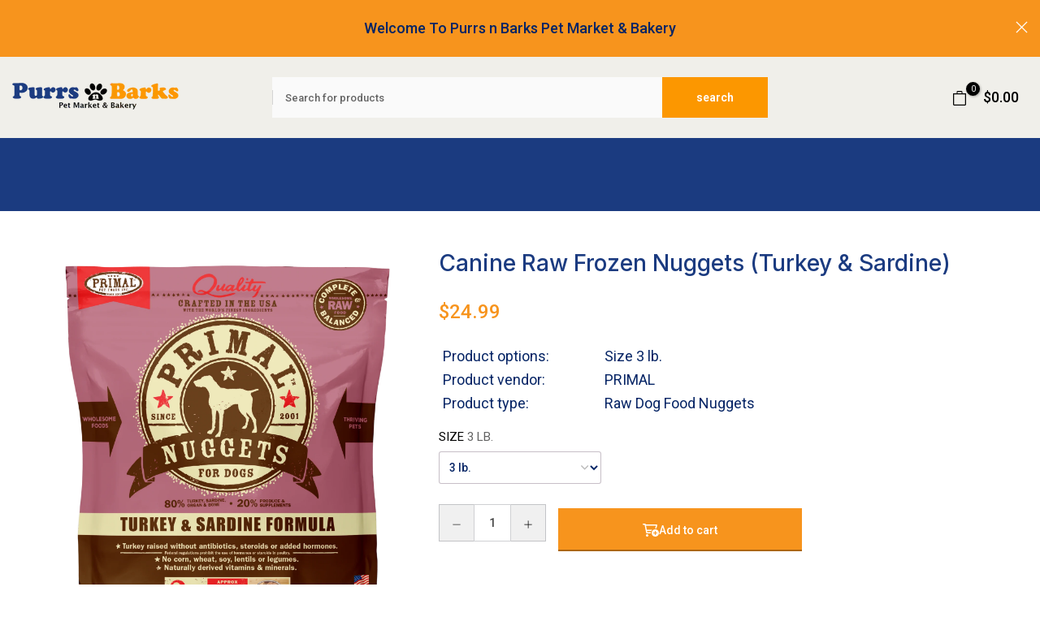

--- FILE ---
content_type: text/html; charset=utf-8
request_url: https://purrsnbarkstx.com/?section_id=search-hidden
body_size: 1187
content:
<div id="shopify-section-search-hidden" class="shopify-section"><link rel="stylesheet" href="//purrsnbarkstx.com/cdn/shop/t/3/assets/drawer.min.css?v=58533354722067265701674333367" media="all">
<link rel="stylesheet" href="//purrsnbarkstx.com/cdn/shop/t/3/assets/search-hidden.css?v=96941340017397447681674333367" media="all">
<div data-predictive-search data-sid="search-hidden" id="t4s-search-hidden" class="t4s-drawer t4s-text-start t4s-drawer__right t4s-search-sidebar" aria-hidden="true"><div class="t4s-drawer__header">
      <button class="t4s-drawer__close" data-drawer-close aria-label="Close">
        <svg class="t4s-iconsvg-close" xmlns="http://www.w3.org/2000/svg" viewBox="0 0 24 24" fill="none" stroke="currentColor" stroke-width="2" stroke-linecap="round" stroke-linejoin="round" class="feather feather-x"><line x1="18" y1="6" x2="6" y2="18"></line><line x1="6" y1="6" x2="18" y2="18"></line></svg>
      </button>
   </div>
   <form data-frm-search action="/search" method="get" class="t4s-mini-search__frm t4s-pr" role="search">
      <input type="hidden" name="type" value="product">
      <input type="hidden" name="options[unavailable_products]" value="hide">
      <input type="hidden" name="options[prefix]" value="last">
      <div class="t4s-mini-search__inner"><div data-cat-search class="t4s-mini-search__cat">
            <div data-cat-search class="t4s-search-header__type t4s-pr t4s-oh t4s-col-auto t4s-col-item">
               <select data-name="product_type" class="t4s-truncate">
                 <option value="*">All Categories</option><option value="12-Pack (12.5 oz. each)">12-Pack (12.5 oz. each)</option><option value="12-Pack Cans (3 oz. each)">12-Pack Cans (3 oz. each)</option><option value="2 Boxes (2LB each)">2 Boxes (2LB each)</option><option value="2 Boxes (3LB or 7LB each)">2 Boxes (3LB or 7LB each)</option><option value="2 Boxes (3LB, 7LB or 12 LB each)">2 Boxes (3LB, 7LB or 12 LB each)</option><option value="24-Pack (6.4 oz. each)">24-Pack (6.4 oz. each)</option><option value="4 Boxes (2LB each)">4 Boxes (2LB each)</option><option value="Canned Cat Food">Canned Cat Food</option><option value="Canned Dog Food">Canned Dog Food</option><option value="Case of 12 Cans - 12.2 oz.">Case of 12 Cans - 12.2 oz.</option><option value="Case of 24 Cans - 3.2 oz. or 5.5 oz.">Case of 24 Cans - 3.2 oz. or 5.5 oz.</option><option value="Case of 24 Cans - 3.2 oz./5.5 oz. or Case of 12 Cans - 12.2 oz.">Case of 24 Cans - 3.2 oz./5.5 oz. or Case of 12 Cans - 12.2 oz.</option><option value="Case of 24 Cans - 5.5 oz.">Case of 24 Cans - 5.5 oz.</option><option value="Case of 24 Cans - 5.5 oz. or Case of 12 Cans - 12.2 oz.">Case of 24 Cans - 5.5 oz. or Case of 12 Cans - 12.2 oz.</option><option value="Cat Treats">Cat Treats</option><option value="Dog Chew">Dog Chew</option><option value="Dog Chews">Dog Chews</option><option value="Dog Chews (2-pack)">Dog Chews (2-pack)</option><option value="Dog Treats">Dog Treats</option><option value="Dry Cat Food">Dry Cat Food</option><option value="Dry Dog Food">Dry Dog Food</option><option value="Freeze Dried">Freeze Dried</option><option value="Freeze Dried Raw">Freeze Dried Raw</option><option value="Freeze Dried Raw Dog Food Nuggets">Freeze Dried Raw Dog Food Nuggets</option><option value="Freeze Dried Raw Dog Food Small Nuggets">Freeze Dried Raw Dog Food Small Nuggets</option><option value="Frozen Dog Supplement">Frozen Dog Supplement</option><option value="Nuggets (2 lb.)">Nuggets (2 lb.)</option><option value="Nuggets (6/15 lb.), Bars (25 lb.)">Nuggets (6/15 lb.), Bars (25 lb.)</option><option value="Nuggets (6/15 lb.), Chubs (5 lb.), Bars (25 lb.)">Nuggets (6/15 lb.), Chubs (5 lb.), Bars (25 lb.)</option><option value="Pouch - Dog Food">Pouch - Dog Food</option><option value="Pouch - Wet Cat Food">Pouch - Wet Cat Food</option><option value="Raw Dog Food Chub">Raw Dog Food Chub</option><option value="Raw Dog Food Nuggets">Raw Dog Food Nuggets</option><option value="Raw Dog Food Patties">Raw Dog Food Patties</option><option value="Raw Dog Food Small Nuggets">Raw Dog Food Small Nuggets</option><option value="Raw Freeze Dried Cat Food Nuggets">Raw Freeze Dried Cat Food Nuggets</option><option value="Raw Frozen Cat Food Nuggets">Raw Frozen Cat Food Nuggets</option><option value="Raw Frozen Patties">Raw Frozen Patties</option><option value="Raw Goat Kefir for Dogs">Raw Goat Kefir for Dogs</option><option value="Raw Goat Milk for Dogs">Raw Goat Milk for Dogs</option><option value="Raw Goat Whip for Dogs">Raw Goat Whip for Dogs</option><option value="Soft Jerky Dog Treats">Soft Jerky Dog Treats</option><option value="Topper/Supplemental Feeding">Topper/Supplemental Feeding</option></select>
            </div>
          </div><div class="t4s-mini-search__input t4s-pr t4s-oh">
           <input data-input-search class="t4s-mini-search__input" autocomplete="off" type="text" name="q" placeholder="Search">
        </div>
      </div></form><div data-title-search class="t4s-mini-search__title" style="display: none"></div><div class="t4s-drawer__content">
      <div class="t4s-drawer__main">
         <div data-t4s-scroll-me class="t4s-drawer__scroll t4s-current-scrollbar"><div data-skeleton-search class="t4s-skeleton_wrap t4s-row t4s-text-center t4s-row-cols-md-3 t4s-row-cols-2 t4s-gx-lg-30 t4s-gy-lg-30 t4s-gx-md-20 t4s-gy-md-20 t4s-gx-10 t4s-gy-20" style="display: none;"><div class="t4s-col-item t4s-space-item-inner t4s-widget__pr">
                    <div class="t4s-widget_img_pr"><div class="t4s-skeleton_img"></div></div>
                    <div class="t4s-widget_if_pr"><div class="t4s-skeleton_txt1"></div><div class="t4s-skeleton_txt2"></div></div>
                  </div><div class="t4s-col-item t4s-space-item-inner t4s-widget__pr">
                    <div class="t4s-widget_img_pr"><div class="t4s-skeleton_img"></div></div>
                    <div class="t4s-widget_if_pr"><div class="t4s-skeleton_txt1"></div><div class="t4s-skeleton_txt2"></div></div>
                  </div><div class="t4s-col-item t4s-space-item-inner t4s-widget__pr">
                    <div class="t4s-widget_img_pr"><div class="t4s-skeleton_img"></div></div>
                    <div class="t4s-widget_if_pr"><div class="t4s-skeleton_txt1"></div><div class="t4s-skeleton_txt2"></div></div>
                  </div><div class="t4s-col-item t4s-space-item-inner t4s-widget__pr">
                    <div class="t4s-widget_img_pr"><div class="t4s-skeleton_img"></div></div>
                    <div class="t4s-widget_if_pr"><div class="t4s-skeleton_txt1"></div><div class="t4s-skeleton_txt2"></div></div>
                  </div><div class="t4s-col-item t4s-space-item-inner t4s-widget__pr">
                    <div class="t4s-widget_img_pr"><div class="t4s-skeleton_img"></div></div>
                    <div class="t4s-widget_if_pr"><div class="t4s-skeleton_txt1"></div><div class="t4s-skeleton_txt2"></div></div>
                  </div><div class="t4s-col-item t4s-space-item-inner t4s-widget__pr">
                    <div class="t4s-widget_img_pr"><div class="t4s-skeleton_img"></div></div>
                    <div class="t4s-widget_if_pr"><div class="t4s-skeleton_txt1"></div><div class="t4s-skeleton_txt2"></div></div>
                  </div></div>
            <div data-results-search class="t4s-row t4s-text-center t4s-row-cols-md-3 t4s-row-cols-2 t4s-gx-lg-30 t4s-gy-lg-30 t4s-gx-md-20 t4s-gy-md-20 t4s-gx-10 t4s-gy-20 t4s-mini-search__content t4s_ratioadapt"></div></div>
      </div>
   </div><div data-viewAll-search class="t4s-drawer__bottom" style="display: none"></div></div></div>

--- FILE ---
content_type: text/css
request_url: https://purrsnbarkstx.com/cdn/shop/t/3/assets/ecom-640a501b29d56d12bf070b87.css?v=131866675047270802251688386048
body_size: 8973
content:
.ecom-column{position:relative}.ecom-column>.core__column--wrapper{align-items:flex-start;display:flex}.ecom-column:hover{z-index:1}.ecom-column__overlay .ecom-overlay{pointer-events:none}.ecom-column__overlay .ecom-video-background-youtube,.ecom-column__overlay>.ecom-overlay{position:absolute;top:0;right:0;bottom:0;left:0}@media only screen and (min-width:768px){.ecom-column>.core__column--wrapper{height:100%}}.ecom-row{width:100%;position:relative}.ecom-video-background-youtube-wrapper{overflow:hidden}.ecom-section__overlay .ecom-video-background-youtube,.ecom-section__overlay>.ecom-overlay,.ecom-video-background-youtube-wrapper{position:absolute;top:0;left:0;bottom:0;right:0}.ecom-row:not(.ecom-section){float:left}.ecom-row.ecom-section{clear:both}.ecom-row:hover{z-index:1}.ecom-row>div.core__row--columns.core__row--full{max-width:100%}@media (min-aspect-ratio:16/9){.ecom-section__overlay .ecom-video-background-youtube{height:300%;top:-100%}}@media (max-aspect-ratio:16/9){.ecom-section__overlay .ecom-video-background-youtube{width:300%;left:-100%}}@supports not (aspect-ratio:16 / 9){.ecom-video-background-youtube:before{display:block;content:"";width:100%;padding-top:56.25%}.ecom-video-background-youtube .ecom-video-background{position:absolute;top:0;right:0;bottom:0;left:0}.ecom-video-background{-o-object-fit:unset!important;object-fit:unset!important}}@media (max-width:767px){.ecom-section__video-bg .ecom-video-background-youtube{display:none}}a.ecom-product__heading{display:block}.ecom-product-single__price-container-grid{display:flex}.ecom-product-single__price--sale{font-size:30px;color:#1a1b18;display:inline-flex}.ecom-product-single__price--regular{text-decoration:line-through;color:#6b7280;display:inline-flex}.ecom-product-single__price--badges-sale{display:block;color:red}.ecom-product-single__price--badges-sale-pecent{display:block}.ecom-product-single__price-container .ecom-product-single__price--prices{display:inline-flex;align-items:center;justify-content:center;gap:10px}.ecom-product-single__price-container{display:flex;flex-direction:column;gap:5px}.ecom-product-single-afterpay afterpay-placement{margin:0;padding:0}.ecom-product-single__quantity-wrapper,.ecom-product-single__quantity-container{display:flex}.ecom-product-single__quantity-controls{display:flex;align-items:center}.ecom-product-single__quantity-controls-button{outline:0;cursor:pointer;border:0;display:flex;justify-content:center;align-items:center;margin:0;transition:background-color .1s cubic-bezier(.4,0,.6,1)}.ecom-product-single__quantity-input:focus-visible{box-shadow:none}.ecom-product-single__quantity-input{cursor:text;display:flex;align-items:center;justify-content:center;transition:background-color .1s cubic-bezier(.4,0,.6,1)}.ecom-product-single__quantity-input::-webkit-outer-spin-button,input::-webkit-inner-spin-button{-webkit-appearance:none;margin:0}.ecom-product-single__quantity-container{width:100%}.ecom-builder .shopify-payment-button__button--hidden{visibility:visible}.ecom-product-single__add-to-cart-payment-terms:empty{display:none}.ecom-product-single__add-to-cart--submit{display:flex;align-items:center}.ecom-product-single__add-to-cart--submit[disable]{cursor:not-allowed}.ecom-product-single__add-to-cart-buttons-wrapper{display:flex;align-items:center}.ecom-elements__lightbox-content{background:#fff;padding:30px;min-height:100px}body .ecom-modal-box .ecom-modal-box__content{overflow-y:auto!important}.ecom-element__lightbox-container>button{cursor:pointer}.ecom-modal--visible .ecom-elements__lightbox-content{display:block!important}.ecom-lightbox-picture img{width:100%}.ecom-element-button.ecom-button-default{display:flex}a.ecom__element--button{display:inline-flex;align-items:center;text-decoration:none;text-align:center}.ecom__element--button-icon{display:inline-flex;color:inherit}.ecom__element--button-icon svg{width:24px;height:auto}.ecom-product-single__description--paragraph,.ecom-product-single__description-view-more-btn{overflow:hidden}.ecom-product-single__description--paragraph[style*=max-height]{position:relative}.ecom-product-single__description-container[data-show-type=short] .ecom-product-single__description--paragraph[style*=max-height]:after{content:"";position:absolute;left:0;right:0;bottom:0;height:150px;background:linear-gradient(#fff0,#fff)}.ecom-product-single__description-view-more-btn{cursor:pointer;display:block}.ecom-product-single__description-container span{display:inline}.ecom-product-single__description--less-actions,.ecom-product-single__description--more-actions{display:flex;position:relative;width:100%}.ecom-product-single__description--less-actions button,.ecom-product-single__description--more-actions button{display:flex;align-items:center;align-content:center}.tabs__wrapper.ecom__element{display:flex;width:100%}.tabs__wrapper .core__group--item{flex:1}.tab__item{visibility:hidden;opacity:0;z-index:1;transition:all .5s ease;display:none}.tab__item.ecom-item-active{visibility:visible;opacity:1;z-index:2;display:block}.tabs_nav--content,.tabs__navs{display:flex}.tabs__nav{padding:16px 30px;cursor:pointer;flex-direction:row}.tabs_nav--sub-text{display:flex;width:100%}.tabs_nav--text{margin:0;white-space:nowrap;width:100%;overflow:hidden;text-overflow:ellipsis}@media (min-width:768px){.tabs__navs--vertical,.tabs__navs--vertical .tabs__navs--items,.tabs__wrapper--horizontal{flex-direction:column}.tabs__navs--horizontal,.tabs__navs--items,.tabs__wrapper--vertical{flex-direction:row}.tabs__wrapper--vertical>.core__group--items{width:100%}.ecom-position-sticky{position:sticky;top:0}}.tabs__nav{display:flex;align-items:center}.tabs__nav.ecom-item-active{pointer-events:none}.tabs_nav--icon{display:flex}.tabs_nav--icon svg{width:24px;height:auto}.tabs__navs--horizontal,.tabs__navs--items{display:flex;overflow-x:auto;overflow:-moz-scrollbars-none;-ms-overflow-style:none}.tabs__navs--horizontal::-webkit-scrollbar{width:0!important;display:none}.tabs__body>div{padding:0!important}.tab__item,.tabs__body{height:100%}.tabs__items{flex:1}.tabs__navs--vertical{width:var(--ecom-tab-nav-width);max-width:var(--ecom-tab-nav-width)}.core__group--items{width:var(--ecom-tab-item-width);max-width:var(--ecom-tab-item-width)}.ecom-items--sub-text{display:block}@media (max-width:1024px){.tabs__navs--vertical{width:var(--ecom-tab-nav-width__tablet);max-width:var(--ecom-tab-nav-width__tablet)}.core__group--items{width:var(--ecom-tab-item-width__tablet);max-width:var(--ecom-tab-item-width__tablet)}}@media screen and (max-width:767px){.tabs__wrapper{flex-direction:column}.tabs__wrapper.ecom__element .tabs__navs{overflow-x:hidden;flex-direction:column}.tabs__navs--vertical,.core__group--items{width:100%;max-width:100%}}.el__heading--tooltip-wrapper{position:relative;display:inline-block}.el__heading--tooltip-wrapper svg{width:18px;cursor:pointer}.el__heading--tooltip-content{line-height:16px;max-width:200px;position:absolute;display:block;width:max-content;opacity:0;padding:5px;visibility:hidden;font-size:14px;background-color:#545454;color:#fff;border-radius:5px;transition:.5s ease all;z-index:999}.el__heading--tooltip-content.el__tooltip-mobile,.el__heading--tooltip-content.el__tooltip-tablet{display:none}.el__heading--tooltip-bottom{left:50%;transform:translate(-50%,10px)}.el__heading--tooltip-left{transform:translate(-20px,-50%);right:100%;top:50%}.el__heading--tooltip-top{left:50%;bottom:100%;transform:translate(-50%,-10px)}.el__heading--tooltip-right{top:50%;left:100%;transform:translate(20px,-50%)}.tooltip__arrow:before{position:absolute;content:"";width:8px;height:8px;background:inherit;z-index:-1}.tooltip__arrow.el__heading--tooltip-bottom:before{top:0;transform:translate(-50%,-50%) rotate(45deg);left:50%}.tooltip__arrow.el__heading--tooltip-top:before{transform:translate(-50%,50%) rotate(45deg);bottom:0;left:50%}.tooltip__arrow.el__heading--tooltip-right:before{transform:translate(-50%,50%) rotate(45deg);bottom:50%;left:0}.tooltip__arrow.el__heading--tooltip-left:before{transform:translate(50%,50%) rotate(45deg);bottom:50%;right:0}.el__heading--tooltip-wrapper svg:hover~.el__heading--tooltip-bottom,.el__heading--tooltip-wrapper svg:hover~.el__heading--tooltip-top{opacity:1;visibility:visible;transform:translate(-50%)}.el__heading--tooltip-wrapper svg:hover~.el__heading--tooltip-left{opacity:1;visibility:visible;transform:translate(-15px,-50%)}.el__heading--tooltip-wrapper svg:hover~.el__heading--tooltip-right{opacity:1;visibility:visible;transform:translate(15px,-50%)}@media screen and (max-width:1024px){.el__heading--tooltip-content.el__tooltip-desktop{display:none}.el__heading--tooltip-content.el__tooltip-tablet{display:block}}@media screen and (max-width:768px){.el__heading--tooltip-content.el__tooltip-tablet{display:none}.el__heading--tooltip-content.el__tooltip-mobile{display:block}}.ecom-product-single__media--image img{display:block;max-width:100%;position:absolute;top:0;left:0;height:100%;width:100%}.ecom-media-video,.shopify-model-viewer-ui{position:absolute;top:0;right:0;bottom:0;left:0}.ecom-product-single__media--thumbs:empty{display:none!important}.ecom-product-single__media{display:block;position:relative;width:100%}.ecom-product-single__media--grid .ecom-product-single__media--images img{max-width:100%}.ecom-product-single__media--grid .ecom-product-single__media--images{display:flex;flex-wrap:wrap;margin-bottom:2rem;padding:0;gap:10px;list-style:none}.ecom-product-single__media--grid .ecom-product-single__media--image{width:calc(50% - .5rem);max-width:100%;flex-grow:1}.ecom-product-single__media-label{align-items:center}.ecom-product-single__media-label>span{height:fit-content}.ecom-swiper-controls:after{display:none}.ecom-product-single__media--grid .ecom-swiper-controls{display:none}.ecom-product-single__media--grid .ecom-product-single__media--images img,.ecom-product-single__media--video video{max-width:100%}.ecom-product-single__media--video video{width:100%}.ecom-product-single__media--grid .ecom-product-single__media--image:first-child,.ecom-product-single__media--grid .ecom-product-single__media--image.ecom-product-single__media--full{width:100%}.ecom-product-single__media---external-video,.ecom-product-single__media--model{position:relative}.ecom-modal .ecom-swiper-wrapper .ecom-swiper-slide img{margin:auto!important;height:auto!important}.ecom-product-single__media---external-video iframe,.ecom-product-single__media--model-wrapper model-viewer{display:block;max-width:100%;position:absolute;top:0;left:0;height:100%;width:100%}.ecom-product-single__media .shopify-model-viewer-ui.shopify-model-viewer-ui--desktop{display:block;max-width:100%;position:absolute;top:0;left:0;height:100%;width:100%}.ecom-product-single__media--image{min-height:100px}.ecom-swiper-wrapper{align-items:stretch}.ecom-swiper-wrapper .ecom-swiper-slide{text-align:center}.ecom-swiper-wrapper .ecom-swiper-slide img{height:100%;object-fit:contain}.ecom-product-single__media--thumbnail{border:2px solid transparent;cursor:pointer;display:flex;justify-content:center}.ecom-product-single__media--thumbnail img{width:100%;max-width:100%;height:auto;border:0;vertical-align:middle;position:relative;z-index:1}.ecom-swiper-controls svg{height:16px;width:16px;color:inherit}.ecom-product-single__media-wrapper .ecom-swiper-controls{cursor:pointer;width:auto;height:auto;transition:.2s ease-in-out}.ecom-swiper-controls-thumb svg{height:100%;width:100%;color:inherit}.ecom-product-single__media--thumbs{position:relative}.ecom-swiper-button-thumb-prev{left:0}.ecom-swiper-controls-thumb>svg{width:24px;height:24px}.ecom-swiper-controls-thumb{z-index:10;display:flex;cursor:pointer;width:auto;height:auto;transition:.2s ease-in-out;text-align:center}.ecom-swiper-controls-thumb:after{display:none}.ecom-swiper-controls:after{margin-left:-3px}.ecom-product-single__media--thumbnail{border-radius:6px}.ecom-product-single__media--thumbnail:hover{z-index:10}button.ecom-product-single__media--play-control{display:block;max-width:100%;position:absolute;top:0;left:0;height:100%;width:100%;border:none;cursor:pointer;margin:0;padding:0;background-color:#eee6}.ecom-product-single__media--play-control-wrapper{display:flex;align-items:center;justify-content:center;position:absolute;left:50%;top:50%;transform:translate(-50%,-50%) scale(1);z-index:1}.ecom-product-single__media--thumbnail{position:relative}.ecom-product-single__media--thumbnail--icon{position:absolute;top:50%;left:50%;transform:translate(-50%,-50%);z-index:3;display:flex}.ecom-product-single__media--thumbnail--icon svg{display:flex}.ecom-product-single__media--horizontal .ecom-swiper-controls-thumb,.ecom-product-single__media-tablet--horizontal .ecom-swiper-controls-thumb,ecom-product-single__media-mobile--horizontal .ecom-swiper-controls-thumb{transform:translateY(-50%);top:50%;margin-top:0;width:auto;height:auto}.ecom-dont-has-many-images .ecom-product-single__media--thumbs{display:none}.ecom-product-single__media--image.ecom-image-align-center img{left:50%;right:unset;transform:translate(-50%)}.ecom-product-single__media--image.ecom-image-align-left img{left:0;right:unset;transform:none}.ecom-product-single__media--image.ecom-image-align-right img{left:unset;right:0;transform:none}.ecom-product-single__media .ecom-product-single__media-container{display:flex;flex-direction:column;gap:10px}.ecom-swiper-container{width:100%}.ecom-product-single__media--thumbnail>*{transition:inherit}.ecom-image-zoom{position:relative;display:inline-block;overflow:hidden}.ecom-image-zoom>a{cursor:zoom-in}.ecom-image-zoom.is-error>a{cursor:not-allowed}.ecom-image-zoom.is-loading>a{cursor:progress}.ecom-image-zoom>a>img{display:block}.ecom-image-zoom-notice{position:absolute;top:50%;left:50%;z-index:150;width:10em;margin:-1em 0 0 -5em;line-height:2em;text-align:center;background:#fff;box-shadow:0 0 10px #888}.ecom-image-zoom-flyout{position:absolute;top:0;left:0;width:100%;height:100%;z-index:200;overflow:hidden;background:#fff;cursor:crosshair}.ecom-image-zoom-window.ecom-image-zoom-flyout{opacity:0;box-shadow:0 1px 5px #7f7f7f05,0 5px 18px #7f7f7f33}.ecom-image-zoom-flyout.ecom-open{animation:fadeZoomIn .2s cubic-bezier(.4,0,.2,1) forwards;-webkit-animation:fadeZoomIn .2s cubic-bezier(.4,0,.2,1) forwards}.ecom-image-zoom-flyout.ecom-close{animation:fadeZoomOut .15s cubic-bezier(0,0,.2,1)}.ecom-image-zoom-flyout img{width:auto;max-width:none!important;height:auto!important;object-fit:unset important}.ecom-product-single__media .ecom-image-align{justify-content:center}.ecom-product-single__media-label{z-index:99;pointer-events:none}.ecom-label-position__topleft{top:20px;left:20px}.ecom-label-position__topright{top:20px;right:20px}.ecom-label-position__bottomleft{bottom:20px;left:20px}.ecom-label-position__bottomright{bottom:20px;right:20px}.ecom-product-single__media--full,.ecom-product-single__media--image{padding-top:var(--img_padding,100%)}@media screen and (min-width:1025px){.ecom-product-single__media.ecom-position-sticky{position:sticky;top:0}.ecom-product-single__media .ecom-product-single__media--vertical .ecom-product-single__media--thumbs{width:120px}.ecom-product-single__media--vertical .ecom-product-single__media--thumbs .ecom-swiper-button-next{right:auto;left:50%;transform:translate(-50%);top:auto;bottom:10px}.ecom-product-single__media--vertical .ecom-product-single__media--thumbs .ecom-swiper-controls-thumb svg{transform:rotate(90deg)}.ecom-product-single__media--vertical .ecom-product-single__media--thumbs .ecom-swiper-button-prev{right:auto;left:50%;transform:translate(-50%);top:10px;bottom:auto}.ecom-product-single__media .ecom-product-single__media--horizontal .ecom-product-single__media--thumbs{min-height:100px;height:auto}}@media (min-width:768px) and (max-width:1024px){.ecom-product-single__media--image.ecom-image-align-center--tablet img{left:50%;right:unset;transform:translate(-50%)}.ecom-product-single__media--image.ecom-image-align-left--tablet img{left:0;right:unset;transform:none}.ecom-product-single__media--image.ecom-image-align-right--tablet img{left:unset;right:0;transform:none}.ecom-product-single__media--full,.ecom-product-single__media--image{padding-top:var(--img_padding__tablet,100%)}.ecom-product-single__media--thumbs.ecom-swiper-tablet-vertical{min-width:100px;width:auto}.ecom-product-single__media-tablet--vertical .ecom-product-single__media--thumbs .ecom-swiper-button-next{right:auto;left:50%;transform:translate(-50%);top:auto;bottom:10px}.ecom-product-single__media-tablet--vertical .ecom-product-single__media--thumbs .ecom-swiper-controls-thumb svg{transform:rotate(90deg)}.ecom-product-single__media-tablet--vertical .ecom-product-single__media--thumbs .ecom-swiper-button-prev{right:auto;left:50%;transform:translate(-50%);top:10px;bottom:auto}}@media (max-width:767px){.ecom-product-single__media--image.ecom-image-align-center--mobile img{left:50%;right:unset;transform:translate(-50%)}.ecom-product-single__media--image.ecom-image-align-left--mobile img{left:0;right:unset;transform:none}.ecom-product-single__media--image.ecom-image-align-right--mobile img{left:unset;right:0;transform:none}.ecom-product-single__media--full,.ecom-product-single__media--image{padding-top:var(--img_padding__mobile,100%)}.ecom-product-single__media--vertical-mobile .ecom-product-single__media--featured{width:auto}.ecom-product-single__media--thumbs.ecom-swiper-mobile-vertical{min-width:100px;width:auto}.ecom-product-single__media-mobile--vertical .ecom-product-single__media--thumbs .ecom-swiper-button-next{right:auto;left:50%;transform:translate(-50%);top:auto;bottom:10px}.ecom-product-single__media-mobile--vertical .ecom-product-single__media--thumbs .ecom-swiper-controls-thumb svg{transform:rotate(90deg)}.ecom-product-single__media-mobile--vertical .ecom-product-single__media--thumbs .ecom-swiper-button-prev{right:auto;left:50%;transform:translate(-50%);top:10px;bottom:auto}}@keyframes fadeZoomIn{0%{transform:scale(.8);opacity:0}to{transform:scale(1);opacity:1}}@keyframes fadeZoomOut{0%{opacity:1}to{opacity:0}}.ecom-product-single__attributes-container table{margin:0}.ecom-product-option-table-list{margin:0;padding:0;list-style:none}.ecom-product-single__variant-picker--options{align-items:flex-start;display:flex;flex-direction:column}.ecom-product-single__variant-picker-wrapper .ecom-variant-disable{opacity:.4;pointer-events:none;cursor:not-allowed}.ecom-product-single__variant-picker [name=id]{display:none}.ecom-product-single__variant-picker-container[data-picker-type=dropdown] .selector-wrapper{display:flex}.ecom-product-single__variant-picker--only-default .ecom-product-single__variant-picker--options .selector-wrapper{display:none}.ecom-product-single__variant-picker-container{flex-direction:column}.ecom-product-single__picker-radio-list{display:block;position:relative;width:100%}.ecom-product-single__picker-radio-list .ecom-product-single__picker-radio-list-item{display:flex;flex-direction:row;cursor:pointer}.ecom-product-single__picker-colors-item{padding:2px;cursor:pointer}.ecom-product-single__picker-colors-item span{width:20px;height:20px;display:block}.ecom-product-single__picker-colors-item{display:inline-flex;padding:2px;border:2px solid #9e9e9e}.ecom-product-single__picker-colors-item.ecom-button-active{border-color:#059669}.ecom-product-single__variant-picker .ecom-product-single__picker-main,.ecom-product-single__variant-picker .selector-wrapper{display:flex;flex-direction:column;align-items:inherit}.ecom-product-single__variant-picker .selector-wrapper{display:none;overflow:hidden;width:100%}.ecom-product-single__variant-picker select{overflow:hidden;text-overflow:ellipsis;white-space:nowrap;text-align:center}@media (max-width:767px){.ecom-product-single__variant-picker select{text-align-last:center;-moz-text-align-last:center}}.ecom-product-single__picker-colors-list,.ecom-product-single__picker-images-list,.ecom-product-single__picker-radio-list{display:flex;flex-wrap:wrap}.ecom-product-single__picker-images-list li{cursor:pointer;margin:0}.ecom-product-single__variant-picker .selector-wrapper label{display:inline-block;line-height:1}.ecom-product-single__picker-radio-list li{cursor:pointer;text-align:center;justify-content:center}.ecom-product-single__picker-images-item{overflow:hidden}.ecom-product-single__picker-images-item img{width:100%;height:100%;object-fit:cover}[data-ecom-tooltip]:before{position:absolute;content:attr(data-ecom-tooltip);text-transform:none;font-size:.9em;line-height:1;-webkit-user-select:none;user-select:none;pointer-events:none;opacity:0;z-index:1;width:50%;overflow:hidden;text-overflow:ellipsis;padding:1ch 1.5ch;border-radius:.3ch;box-shadow:0 1em 2em -.5em #00000059;background:#333;color:#fff}[data-ecom-tooltip]:hover:before{opacity:1}.ecom-product-single__price--prices{display:inline-block}.ecom-product-single__picker-colors-item span{transition:inherit;border-radius:inherit}.ecom-product-single__variant-picker--main{flex-direction:column;display:flex}.ecom-product-single__variant-picker--main>div{display:flex;flex-direction:column;align-items:inherit;justify-content:inherit}.ecom-block .ecom_not_hide_dropdown_arrow select{-webkit-appearance:auto;-moz-appearance:auto;appearance:auto}.element__social.ecom-element{display:flex;flex-wrap:wrap}.ecom__element-social{display:flex;width:auto;border-radius:4px;border-width:0;border-style:solid}.ecom__element-social .element-social-link{display:flex;align-items:center;text-decoration:none;width:100%;justify-content:center}.icon-border .element-social-link{justify-content:flex-start}.element-social-link.left{flex-direction:row}.element-social-link.right{flex-direction:row-reverse}.element-social-link span{display:inline-flex}.social-icon{display:inline-flex;color:#fff;padding:10px;border:0;border-style:solid;border-color:#fff;height:100%}.social-icon svg{width:24px;height:auto;fill:currentColor}.element-social-label{flex:1;justify-content:center;text-align:center;padding:7px 10px;color:#fff}.ecom__element-social.facebook{border-color:#3b5998;background-color:#3b5998}.ecom__element-social.twitter{border-color:#1da1f2;background-color:#1da1f2}.ecom__element-social.linkedIn{border-color:#0077b5;background-color:#0077b5}.ecom__element-social.pinterest{border-color:#bd081c;background-color:#bd081c}.ecom__element-social.reddit{border-color:#ff4500;background-color:#ff4500}.ecom__element-social.vk{border-color:#45668e;background-color:#45668e}.ecom__element-social.ok{border-color:#f4731c;background-color:#f4731c}.ecom__element-social.tumblr{border-color:#476475;background-color:#476475}.ecom__element-social.digg{border-color:#005be2;background-color:#005be2}.ecom__element-social.skype{border-color:#00aff0;background-color:#00aff0}.ecom__element-social.stumbleUpon{border-color:#eb4924;background-color:#eb4924}.ecom__element-social.mix{border-color:#f3782b;background-color:#f3782b}.ecom__element-social.telegram{border-color:#2ca5e0;background-color:#2ca5e0}.ecom__element-social.pocket{border-color:#ef3f56;background-color:#ef3f56}.ecom__element-social.xing{border-color:#026466;background-color:#026466}.ecom__element-social.whatsApp{border-color:#25d366;background-color:#25d366}.ecom__element-social.email{border-color:#ea4335;background-color:#ea4335}.ecom__element-social.custom{border-color:#059669;background-color:#059669}.ecom-swiper-pagination-bullet:only-child{opacity:none}.ecom-flex-center,.ecom-swiper-navigation{display:flex;align-items:center}.ecom-swiper-navigation,.ecom-swiper-navigation[data-navigator-type=combine]{justify-content:center}.ecom-swiper-pagination{display:flex}.ecom-flex-column{display:flex;flex-direction:column}.ecom-collection__product-item--information{flex:1}.ecom-collection.ecom-collection__product{width:100%;overflow:hidden}.ecom-d-flex{display:flex;flex-wrap:wrap}.ecom-collection__product--rating-wrapper{position:relative}.ecom-collection__product-item[data-style=absolute] .ecom-collection__product--actions[data-layout=lite]{display:none}.ecom-collection__product .ecom-collection__product-media a{text-decoration:none;color:inherit;width:100%}.ecom-collection__product--wrapper-items{grid-template-columns:repeat(3,minmax(0,1fr));display:grid;gap:1rem}.ecom-swiper-wrapper.ecom-collection__product--wrapper-items{display:flex;gap:0}.ecom-collection__product-main.ecom-swiper-container:not(.ecom-swiper-initialized) .ecom-collection__product-item{max-width:200px}.ecom-collection__product-quick-shop--force-hide{display:none!important}.ecom-collection__product-countdown-progress-bar{display:flex;align-items:center;width:100%}.ecom-collection__product-countdown-progress-bar--wrap{flex:1;background:#babfc3;border-radius:2px;overflow:hidden}.ecom-collection__product-countdown-progress-bar--timer{position:relative;width:100%;height:5px;background:#111827;display:block;border-radius:2px;z-index:1}.ecom-collection__product-media{display:block;position:relative}.ecom-collection__product-media--portrait{padding-bottom:125%!important}.ecom-collection__product-media--square{padding-bottom:100%!important}.ecom-collection__product-item svg.ecom-colection__product-svg-placeholder{width:100%;height:100%;background-color:#0000001a;position:absolute;top:0;left:0}body[ecom-loaded] .ecom-products-pagination-infinite{display:none}.ecom-products-pagination-infinite button.ecom-loading{display:block;margin:25px auto;border:none;background:0 0}.ecom-core .ecom-collection__product-media img{max-width:100%;position:absolute;top:0;left:0;height:100%;width:100%;object-fit:cover;object-position:center center}.ecom-collection__product--text-only{background:#1a1b1814}.ecom-collection__product-item{overflow:hidden}.ecom-collection__product-media-wrapper{position:relative}.ecom-collection__product-item[data-style=horizontal] .ecom-collection__product-media-wrapper{flex-basis:30%}.ecom-collection__product-item[data-style=absolute] .ecom-collection__product--actions:not([data-layout=full]){position:absolute;opacity:1;display:flex;flex-direction:column;align-items:center;align-self:center;justify-content:center;top:0;right:0;bottom:0;left:0;margin:auto;text-align:center}.ecom-collection__product-prices .ecom-collection__product-price--from{text-decoration:none!important}.ecom-collection__product-item .ecom-collection__product-item--inner{display:flex;width:100%;height:100%;overflow:hidden}.ecom-product-single__countdown-container{display:flex}.ecom-collection__product--text-only .ecom-collection__product-item--content{grid-row:2;justify-self:center;margin-bottom:6rem;margin-top:5rem}.ecom-collection__product--text-only .ecom-collection__product-item--inner{display:grid;grid-template-rows:1fr auto 1fr;width:100%}.ecom-collection__product-badge{z-index:3;position:absolute;right:8px;left:8px;top:8px;display:flex;flex-direction:column;pointer-events:none}.ecom-paginate-loadmore--icon{width:16px}.ecom-collection__product-badge>span{pointer-events:auto}.ecom-visually-hidden,.ecom-collection__product-quick-shop-wrapper{display:none}.ecom-collection__product-variants[data-picker-type=dropdown] .ecom-collection__product-quick-shop-wrapper,.ecom-collection__product-variants[data-picker-type=radio] .ecom-collection__product-quick-shop-wrapper,.ecom-collection__product-media-image{display:block}.ecom-collection__product-secondary-media{opacity:0;-webkit-transition:.4s ease-in-out;transition:.4s ease-in-out}.ecom-collection__product-media-wrapper:hover .ecom-collection__product-media--hover-effect .ecom-collection__product-media-image{opacity:0;transition:opacity .4s cubic-bezier(.25,.46,.45,.94)}.ecom-collection__product-media-wrapper:hover .ecom-collection__product-media--hover-effect .ecom-collection__product-secondary-media{opacity:1}.ecom-collection__product .ecom-collection__product-picker-main,.ecom-collection__product .ecom-collection__product-picker-other,.ecom-collection__product .selector-wrapper{display:flex;flex-direction:column;align-items:flex-start}.ecom-collection__product .selector-wrapper label{width:100%}.ecom-collection__product-picker-colors-item .ecom-collection__product-picker-colors-item--preview{display:block;width:100%;height:100%}.ecom-collection__product-picker-colors-list,.ecom-collection__product-picker-images-list,.ecom-collection__product-picker-radio-list{display:flex;width:100%;flex-wrap:wrap;overflow:hidden;list-style:none}.ecom-collection__product-picker-radio-list{list-style:none}.ecom-collection__product-picker-colors-item,.ecom-collection__product-picker-images-item{overflow:hidden}.ecom-collection__product-picker-colors-list li,.ecom-collection__product-picker-images-list li,.ecom-collection__product-picker-radio-list li{position:relative;cursor:pointer;list-style:none}.ecom-collection__product-picker-radio-label,.ecom-collection__product-swatch-item--wrapper{display:inline-block}.ecom-collection__product-swatch-item img{display:block}.ecom-collection__product-swatch-item--wrapper{position:absolute;top:0;right:0;bottom:0;left:0;z-index:1}.ecom-collection__product-variants{transition:all .3s ease}.ecom-collection__product-item[data-style=absolute] .ecom-collection__product-variants.ecom-active{position:absolute;background:#eeeeeeb3;top:0;right:0;bottom:0;left:0;z-index:999}.ecom-collection__product-item[data-style=absolute] .ecom-collection__product-variants.ecom-active .ecom-collection__product-form{display:flex;justify-content:center;align-self:center;position:relative;height:100%;flex-direction:column;align-items:center}.ecom-collection__product-item .ecom-collection__product-close{display:none}.ecom-collection__product-item[data-style=absolute] .ecom-collection__product-variants.ecom-active .ecom-collection__product-close{display:flex;justify-content:center;align-items:center}.ecom-collection__product-item[data-style=absolute] .ecom-collection__product-close{position:absolute;right:5px;top:5px;z-index:999;border:none;box-shadow:none;padding:0;width:24px;height:24px;min-height:24px;overflow:hidden;border-radius:50%}.ecom-collection__product-media{display:block;position:relative;width:100%;height:100%}.ecom-collection__product-item[data-style=absolute] .ecom-collection__product-close:hover{opacity:1;transition:width 1s;-webkit-transition:width 1s}.ecom-collection__product-item[data-style=absolute] .ecom-collection__product-close:after,.ecom-collection__product-item[data-style=absolute] .ecom-collection__product-close:before{position:absolute;content:" ";width:2px;height:14px;background-color:#222}.ecom-collection__product-item[data-style=absolute] .ecom-collection__product-close:before{transform:rotate(45deg)}.ecom-collection__product-item[data-style=absolute] .ecom-collection__product-close:after{transform:rotate(-45deg)}.ecom-collection__product-countdown-time{display:inline-flex;flex-wrap:wrap;align-items:center}.ecom-collection__pagination{margin:auto;text-align:center}.ecom-collection__pagination li{display:inline-flex}.ecom-collection__pagination .ecom-collection__pagination--visuallyhidden{display:none}.ecom-paginate-action span{display:flex}.ecom-paginate-action{display:inline-flex!important;grid-column-gap:12px;align-items:center;color:currentColor;text-decoration:none}.ecom-collection__pagination-navigation{display:flex;justify-content:center;align-items:center;list-style:none}.ecom-collection__pagination-navigation li{display:flex}a.ecom-pagination-item{display:flex;text-decoration:none;color:unset}.ecom-collection__product--compare-at-price{text-decoration:line-through}.ecom-collection__product-quick-shop--force-show{display:block!important}.ecom-collection__product-item-vendor a{display:block}.ecom-collection__product-card{background-color:#fff;border-radius:6px;overflow:hidden;box-shadow:0 4px 6px #0000001f}.ecom-collection__product-card .ecom-collection__product-card-image{height:200px}.ecom-collection__product-card .ecom-collection__product-card-image img{display:block;width:100%;height:inherit;object-fit:cover}.ecom-collection__product-card .ecom-collection__product-card-content{padding:2rem 1.8rem}.ecom-collection__product-card h4{margin:0 0 1rem;font-size:1.5rem;line-height:1.5rem}.ecom-collection__product-card .ecom-collection__product-card-description{font-size:1rem;line-height:1.4rem}.ecom-collection__product-card.ecom-collection__product-card-loading .ecom-collection__product-card-description,.ecom-collection__product-card.ecom-collection__product-card-loading .ecom-collection__product-card-image,.ecom-collection__product-card.ecom-collection__product-card-loading h4{background-color:#ededed;background:linear-gradient(100deg,#fff0 40%,#ffffff80,#fff0 60%) #ededed;background-size:200% 100%;background-position-x:180%;animation:1s loading ease-in-out infinite}@keyframes loading{to{background-position-x:-20%}}.ecom-collection__product-card.ecom-collection__product-card-loading h4{min-height:1.6rem;border-radius:4px;animation-delay:50ms}.ecom-collection__product-card.ecom-collection__product-card-loading .ecom-collection__product-card-description{min-height:4rem;border-radius:4px;animation-delay:60ms}.ecom-collection__product-item{position:relative}.ecom-collection__product-form__actions{display:flex;flex-direction:column;align-items:flex-start}.ecom-collection__product-item:hover .ecom-product-image-loading img:last-child{min-height:150px}.ecom-collection__product-item:hover .ecom-product-image-loading:before{visibility:visible}.ecom-collection__product-form__actions--add,.ecom-collection__product-form__actions--soldout,.ecom-collection__product-form__actions--view-more{display:flex;flex-direction:row;align-content:center;justify-content:center;align-items:center}.ecom-collection__product-item svg{width:40px;height:40px}.ecom-collection__product-add-cart-icon-after .ecom-collection__product-add-cart-icon,.ecom-collection__product-quickshop-icon-after .ecom-collection__product-quickshop-icon,.ecom-collection__product-sold-out-after .ecom-collection__product-sold-out-icon,.ecom-collection__product-view-more-after .ecom-collection__product-view-more-icon{order:1}.ecom-collection__product-add-cart-icon{display:flex}.ecom-collection__product-form__actions--quickshop:not(.ecom-collection__product-quick-shop--force-hide),.ecom-collection__product-submit:not(.ecom-collection__product-quick-shop--force-hide){display:inline-flex;flex-direction:row;flex-wrap:nowrap;align-content:center;justify-content:center;align-items:center}.ecom-product-image-loading:before{content:" ";position:absolute;width:40px;height:40px;top:0;left:0;bottom:0;right:0;z-index:4;border:4px solid #343232;opacity:1;visibility:hidden;border-radius:50%;animation:ecom-loading .5s cubic-bezier(0,.2,.8,1) infinite;vertical-align:middle;margin:auto}@keyframes ecom-loading{0%{top:0;left:0;width:0;height:0;opacity:1}to{top:0;left:0;width:72px;height:72px;opacity:0}}.ecom-collection__product .ecom-swiper-controls:after{content:""}.ecom-collection__product .ecom-swiper-controls svg{width:40px;height:40px}.ecom-collection__product .ecom-swiper-button-next,.ecom-collection__product .ecom-swiper-button-prev{width:auto;height:auto}.ecom-collection__product-picker-main-label,.ecom-collection__product-item-information-title,.ecom-collection__product-picker-dropdown-label,.ecom-collection__product-picker-radio-label{width:100%}.ecom-collection__product-item-information-title{display:-webkit-box;-webkit-box-orient:vertical;-webkit-line-clamp:var(--ecom-webkit-line-clamp,2);text-overflow:ellipsis;overflow:hidden}.ecom-collection__product-prices{display:flex;gap:10px;flex-wrap:wrap;align-items:baseline}.ecom-collection__product-container{display:flex;flex-direction:column}.ecom-collection__product-container .ecom-swiper-container{width:100%}.ecom-collection__product-container .ecom-swiper-button-next:after,.ecom-collection__product-container .ecom-swiper-button-prev:after{content:none}.ecom-collection__product-container .ecom-swiper-navigation[data-navigator-type=combine] .ecom-swiper-button-next,.ecom-collection__product-container .ecom-swiper-navigation[data-navigator-type=combine] .ecom-swiper-button-prev{position:static;margin:0}.ecom-collection__product-container .ecom-swiper-button-next,.ecom-collection__product-container .ecom-swiper-button-prev{border:0;background:0 0;width:auto;height:auto;padding:5px;color:#444}.ecom-collection__product-container .ecom-swiper-pagination{position:relative;display:flex;flex-wrap:wrap;align-items:center}.ecom-collection__product-container .ecom-swiper-pagination-bullet{width:15px;height:15px;opacity:1;overflow:hidden}.ecom-collection__product-container .ecom-swiper-pagination-bullet,.ecom-collection__product-container .ecom-swiper-pagination-bullet-active{background-clip:content-box;padding:1px;box-sizing:content-box!important;background-color:currentColor}.ecom-collection__product-media-wrapper.ecom-image-align{display:flex;overflow:hidden;flex-direction:column;justify-content:center}.ecom-collection__product-countdown-wrapper{display:flex;flex-direction:column}.ecom-collection__product-badge>span{display:flex;align-items:center;text-align:center;justify-content:center}.ecom-collection-product__layout-list .ecom-collection__product-item--wrapper,.ecom-flex-row{display:grid;grid-template-columns:40% auto}.ecom-collection__product-loading{margin-top:50px}.ecom-doing-filter .ecom-collection__product-loading{display:block}.ecom-doing-filter .ecom-collection__product-container_collection{display:none}.ecom-product-quickview{display:flex;justify-content:center;align-items:center;gap:3px}.ecom-collection__product--quickview-wrapper{display:flex}.ecom-collection__product-countdown-progress-bar--wrap>div{background-image:-webkit-linear-gradient(45deg,rgba(255,255,255,.15) 25%,transparent 25%,transparent 50%,rgba(255,255,255,.15) 50%,rgba(255,255,255,.15) 75%,transparent 75%,transparent);background-image:linear-gradient(45deg,#ffffff26 25%,#0000 25% 50%,#ffffff26 50% 75%,#0000 75%,#0000);-webkit-animation:2s linear infinite ecom_progress_bar;animation:2s linear infinite ecom_progress_bar;background-size:60px 60px;transition:width 1s;-webkit-transition:width 1s}@-webkit-keyframes ecom_progress_bar{0%{background-position:0 0}to{background-position:40px 0}}@keyframes ecom_progress_bar{0%{background-position:0 0}to{background-position:40px 0}}@keyframes shake{0%,to{-webkit-transform:translate3d(0,0,0);transform:translateZ(0)}10%,30%,50%,70%,90%{-webkit-transform:translate3d(-10px,0,0);transform:translate3d(-10px,0,0)}20%,40%,60%,80%{-webkit-transform:translate3d(10px,0,0);transform:translate3d(10px,0,0)}}.ecom-core.ecom-z6kuqp3b{width:100%}@media screen and (max-width:767px) and (min-width:101px){.ecom-core.ecom-z6kuqp3b{width:100%}}.ecom-core.ecom-r4obtsm7>div.core__row--columns{max-width:1200px;overflow:hidden}.ecom-core.ecom-r4obtsm7{background-color:#f0efea}.ecom-core.ecom-r4obtsm7{margin-top:25px!important;margin-bottom:50px!important}.ecom-core.ecom-gabx4suv{width:100%}@media screen and (max-width:767px) and (min-width:101px){.ecom-core.ecom-gabx4suv{width:100%}}.ecom-core.ecom-bycjrcuk5ws .ecom-collection__product--wrapper-items{grid-template-columns:repeat(4,1fr)}.ecom-core.ecom-bycjrcuk5ws .ecom-collection__product--wrapper-items{column-gap:20px}.ecom-core.ecom-bycjrcuk5ws{show_price:none;show_picker:hide}.ecom-core.ecom-bycjrcuk5ws .ecom-swiper-navigation-position{transform:if(value.startsWidth("center")) return "translateY(-50%)"}.ecom-core.ecom-bycjrcuk5ws .ecom-swiper-pagination-position{justify-content:center;align-items:center}@media screen and (max-width:1024px) and (min-width:768px){.ecom-core.ecom-bycjrcuk5ws .ecom-collection__product--wrapper-items{grid-template-columns:repeat(2,1fr)}}@media screen and (max-width:767px) and (min-width:101px){.ecom-core.ecom-bycjrcuk5ws .ecom-collection__product--wrapper-items{grid-template-columns:repeat(1,1fr)}.ecom-core.ecom-bycjrcuk5ws .ecom-collection__product--wrapper-items{row-gap:20px}}.ecom-core.ecom-bycjrcuk5ws .ecom-collection__product-item{background-color:var(--ecom-global-colors-text)}.ecom-core.ecom-bycjrcuk5ws .ecom-collection__product-item .ecom-collection__product-media--container{width:70%!important;max-width:70%;margin-bottom:20px}.ecom-core.ecom-bycjrcuk5ws .ecom-collection__product-item .ecom-collection__product-media--container{height:300px!important}.ecom-core.ecom-bycjrcuk5ws .ecom-collection__product-item .ecom-collection__product-item--inner{justify-content:center}.ecom-core.ecom-bycjrcuk5ws .ecom-collection__product-item .ecom-collection__product-media img{object-fit:scale-down}.ecom-core.ecom-bycjrcuk5ws .ecom-collection__product-item-information-title{text-align:center;color:var(--ecom-global-colors-secondary);--ecom-webkit-line-clamp:2;margin-top:5px;margin-bottom:25px;padding-right:12.5px;padding-left:12.5px}.ecom-core.ecom-bycjrcuk5ws .ecom-collection__product-item-information-title,.ecom-core.ecom-bycjrcuk5ws .ecom-collection__product-item-information-title a{font-size:18px;font-weight:500;line-height:26px;text-transform:capitalize;text-decoration:none;font-family:Roboto,sans-serif}.ecom-core.ecom-bycjrcuk5ws .ecom-collection__product-item[data-style=absolute] .ecom-collection__product--actions{position:absolute}.ecom-core.ecom-bycjrcuk5ws .ecom-collection__product-submit{align-self:flex-start;text-transform:capitalize;box-shadow:0 -2px #0000004d inset;color:#fff;background-color:#f76b6a;border-style:none;transition-duration:.3s;padding:5px 20px;margin-top:15px}.ecom-core.ecom-bycjrcuk5ws .ecom-collection__product-submit:hover{color:#fff;background-color:#f76b6a}.ecom-core.ecom-bycjrcuk5ws .ecom-collection__product-submit .ecom-collection__product-add-cart-icon svg{width:14px;height:14px}.ecom-core.ecom-bycjrcuk5ws .ecom-collection__product-form__actions--unavailable{align-self:flex-start;color:#fff;background-color:#111827;padding:8px 20px;margin-top:16px}.ecom-core.ecom-bycjrcuk5ws .ecom-collection__product-form__actions--soldout{align-self:flex-start;color:#fff;background-color:#111827;padding:8px 16px}.ecom-core.ecom-bycjrcuk5ws .ecom-collection__product-form__actions--view-more{align-self:flex-start;letter-spacing:1.5px;font-size:13px;box-shadow:0 -2px #0000004d inset;color:#fff;background-color:#f76b6a;transition-duration:.3s;padding:5px 20px;margin-top:15px}.ecom-core.ecom-bycjrcuk5ws .ecom-collection__product-form__actions--view-more:hover{background-color:#f76b6a}.ecom-core.ecom-bycjrcuk5ws .ecom-collection__product-form__actions--view-more svg{width:14px;height:14px}.ecom-core.ecom-bycjrcuk5ws .ecom-collection__product-form__actions--view-more .ecom-collection__product-view-more-icon{margin-top:5px;margin-right:5px}.ecom-core.ecom-bycjrcuk5ws .ecom-collection__product-item-vendor a{display:flex;justify-content:center;color:var(--ecom-global-colors-primary)}.ecom-core.ecom-bycjrcuk5ws .ecom-collection__product-item-vendor a,.ecom-core.ecom-bycjrcuk5ws .ecom-collection__product-item-vendor a a{font-family:Roboto,sans-serif;font-size:20px;font-weight:500}.ecom-core.ecom-bycjrcuk5ws .ecom-collection__product-container .ecom-swiper-button-next svg,.ecom-core.ecom-bycjrcuk5ws .ecom-collection__product-container .ecom-swiper-button-prev svg{height:35px;width:35px}.ecom-core.ecom-bycjrcuk5ws .ecom-collection__product-container .ecom-swiper-button-next,.ecom-core.ecom-bycjrcuk5ws .ecom-collection__product-container .ecom-swiper-button-prev{color:#292424;background-color:#8583839e;border-radius:3px}.ecom-core.ecom-bycjrcuk5ws .ecom-collection__product-container .ecom-swiper-button-next:hover,.ecom-core.ecom-bycjrcuk5ws .ecom-collection__product-container .ecom-swiper-button-prev:hover{color:#000;background-color:#292828a6;border-radius:3px}.ecom-core.ecom-bycjrcuk5ws .ecom-collection__product-container .ecom-swiper-pagination-bullet{width:15px;min-width:15px;height:15px;background-color:#575757}.ecom-core.ecom-bycjrcuk5ws .ecom-collection__product-container .ecom-swiper-pagination-bullet:hover{background-color:#852222}.ecom-core.ecom-bycjrcuk5ws .ecom-collection__product-container .ecom-swiper-pagination-bullet.ecom-swiper-pagination-bullet-active{background-color:#8f3b3b}.ecom-core.ecom-bycjrcuk5ws .ecom-collection__product-container .ecom-swiper-pagination .ecom-swiper-pagination-bullet{margin-right:5px}@media screen and (max-width:1024px) and (min-width:768px){.ecom-core.ecom-bycjrcuk5ws .ecom-collection__product-item .ecom-collection__product-item--inner{justify-content:center}}@media screen and (max-width:767px) and (min-width:101px){.ecom-core.ecom-bycjrcuk5ws .ecom-collection__product-item .ecom-collection__product-media--container{width:50%!important;max-width:50%}.ecom-core.ecom-bycjrcuk5ws .ecom-collection__product-item .ecom-collection__product-media--container{height:35vh!important}}.ecom-core.ecom-bycjrcuk5ws{margin-top:30px!important;padding-bottom:0!important}.ecom-core.ecom-bycjrcuk5ws .ecom-collection__product--actions{opacity:0!important;z-index:-1}.ecom-core.ecom-bycjrcuk5ws .ecom-collection__product-item:hover .ecom-collection__product--actions{opacity:1!important;z-index:9!important}.ecom-core.ecom-q4k4gjagfac .element__heading .ecom__heading{text-align:center}.ecom-core.ecom-q4k4gjagfac .element__heading .ecom__heading,.ecom-core.ecom-q4k4gjagfac .element__heading .ecom__heading a{font-weight:500;font-size:48px;font-family:Roboto,sans-serif}.ecom-core.ecom-q4k4gjagfac .element__heading .ecom__heading,.ecom-core.ecom-q4k4gjagfac .element__heading .ecom__heading a{color:var(--ecom-global-colors-xlZRAS)}.ecom-core.ecom-q4k4gjagfac{width:100%;max-width:100%}.ecom-core.ecom-fbtgubqhvad>div.core__row--columns{max-width:1200px}@media screen and (max-width:767px) and (min-width:101px){.ecom-core.ecom-fbtgubqhvad>.core__row--columns>.ecom-column>.core__column--wrapper{padding:5px}}.ecom-core.ecom-fbtgubqhvad{background-color:#f0efea;text-align:left}.ecom-core.ecom-v7syb0hibma{width:100%}@media screen and (max-width:767px) and (min-width:101px){.ecom-core.ecom-v7syb0hibma{width:100%}}.ecom-core.ecom-v7syb0hibma>.core__column--wrapper{text-align:left}.ecom-core.ecom-lo0ftvd1bj .tabs__navs--items{flex-wrap:no-wrap}.ecom-core.ecom-lo0ftvd1bj .tabs__wrapper.ecom__element .tabs__navs{justify-content:center}.ecom-core.ecom-lo0ftvd1bj .tabs__wrapper.ecom__element .tabs__nav{background-color:#f000;transition-duration:.3s;padding:16px 30px;align-items:center}.ecom-core.ecom-lo0ftvd1bj .tabs__wrapper.ecom__element .tabs__nav:hover{background-color:#f000;border-style:none;border-radius:0}.ecom-core.ecom-lo0ftvd1bj .tabs__wrapper.ecom__element .tabs__nav.ecom-item-active{background-color:#f000;border-style:solid;border-radius:0}.ecom-core.ecom-lo0ftvd1bj .tabs__wrapper.ecom__element .ecom-items--text{font-size:28px;font-weight:600;line-height:40px;letter-spacing:0;text-transform:capitalize;text-decoration:underline;color:#888}.ecom-core.ecom-lo0ftvd1bj .ecom-items:hover .ecom-items--text,.ecom-core.ecom-lo0ftvd1bj .ecom-items.ecom-item-active .ecom-items--text{color:#444}.ecom-core.ecom-lo0ftvd1bj .tabs__body{background-color:#f000;box-shadow:0 0;border-style:none;border-radius:0;overflow:hidden;padding:8px 15px 10px}@media screen and (max-width:767px) and (min-width:101px){.ecom-core.ecom-lo0ftvd1bj .tabs__wrapper.ecom__element .tabs__navs{justify-content:center}.ecom-core.ecom-lo0ftvd1bj .tabs__wrapper.ecom__element .tabs__nav{padding-right:0;padding-left:0}.ecom-core.ecom-lo0ftvd1bj .tabs__wrapper.ecom__element .ecom-items--text{font-family:Roboto,sans-serif;font-size:26px}.ecom-core.ecom-lo0ftvd1bj .tabs__body{padding:20px}}.ecom-core.ecom-lo0ftvd1bj{margin-top:50px!important;padding-bottom:0!important}@media screen and (max-width:767px) and (min-width:101px){.ecom-core.ecom-lo0ftvd1bj{padding-bottom:0!important}}.ecom-core.ecom-ebu19jf1fn .ecom__element--button-icon{order:1}.ecom-core.ecom-ebu19jf1fn .ecom-product-single__description--less-actions button,.ecom-core.ecom-ebu19jf1fn .ecom-product-single__description--more-actions button{gap:5px}.ecom-core.ecom-ebu19jf1fn .ecom-product-single__description--full,.ecom-core.ecom-ebu19jf1fn .ecom-product-single__description--paragraph{text-align:left;color:#000}.ecom-core.ecom-ebu19jf1fn .ecom-product-single__description--full,.ecom-core.ecom-ebu19jf1fn .ecom-product-single__description--full a,.ecom-core.ecom-ebu19jf1fn .ecom-product-single__description--paragraph,.ecom-core.ecom-ebu19jf1fn .ecom-product-single__description--paragraph a{font-family:Jost,sans-serif;font-size:18px}.ecom-core.ecom-ebu19jf1fn .ecom-product-single__description--more-actions{align-items:flex-start;justify-content:flex-start}.ecom-core.ecom-ebu19jf1fn .ecom-product-single__description-view-more-btn{font-family:Jost,sans-serif;font-size:14px;text-decoration:underline;box-shadow:0 0 #fff0;color:#faf7f7;background-color:var(--ecom-global-colors-secondary);border-style:solid;border-width:1px;border-color:#9e9e9e;border-radius:3px;transition-duration:.3s;padding:5px 15px}.ecom-core.ecom-ebu19jf1fn .ecom-product-single__description-view-more-btn:hover{color:#fff;background-color:#0891b2}.ecom-core.ecom-ebu19jf1fn .ecom-product-single__description--less-actions{align-items:center;justify-content:center}.ecom-core.ecom-ebu19jf1fn .ecom-product-single__description-view-less-btn{font-family:Jost,sans-serif;text-decoration:underline;color:#0a0808;background-color:#fafafa00;border-style:none;padding:5px 15px}.ecom-core.ecom-ebu19jf1fn .ecom-product-single__description-view-less-btn:hover{color:#1b3b80}.ecom-core.ecom-ebu19jf1fn .ecom-product-single__description-view-less-btn svg,.ecom-core.ecom-ebu19jf1fn .ecom-product-single__description-view-more-btn svg{height:20px;width:20px}.ecom-core.ecom-ebu19jf1fn li{margin-left:20px;list-style-type:disc}.ecom-core.ecom-ubdfagg0jn>div.core__row--columns{max-width:1200px}@media screen and (max-width:767px) and (min-width:101px){.ecom-core.ecom-ubdfagg0jn>.core__row--columns>.ecom-column>.core__column--wrapper{padding:5px}}.ecom-core.ecom-ubdfagg0jn{background-color:var(--ecom-global-colors-text);color:var(--ecom-global-colors-xlZRAS);text-align:left}.ecom-core.ecom-zzp0dbouzk{width:100%}.ecom-core.ecom-zzp0dbouzk>div.core__column--wrapper>div.core__blocks>.core__blocks--body{justify-content:center}@media screen and (max-width:767px) and (min-width:101px){.ecom-core.ecom-zzp0dbouzk{width:100%}}.ecom-core.ecom-zzp0dbouzk>.core__column--wrapper{text-align:left}.ecom-core.ecom-sggenwukp7 .ecom-product-single__metafield-container{text-align:justify}.ecom-core.ecom-sggenwukp7 .ecom-product-single__metafield-container,.ecom-core.ecom-sggenwukp7 .ecom-product-single__metafield-container a{font-size:16px}@media screen and (max-width:767px) and (min-width:101px){.ecom-core.ecom-sggenwukp7 .ecom-product-single__metafield-container{text-align:left}}.ecom-core.ecom-sggenwukp7{width:90%;max-width:90%}@media screen and (max-width:767px) and (min-width:101px){.ecom-core.ecom-sggenwukp7{margin-right:25px!important;margin-left:25px!important}}.ecom-core.ecom-gzufyn24>div.core__row--columns{max-width:1200px}.ecom-core.ecom-gzufyn24{background-color:#fff}.ecom-core.ecom-gzufyn24{margin-top:25px!important}@media screen and (max-width:1024px) and (min-width:768px){.ecom-core.ecom-gzufyn24 div.core__row--columns{flex-direction:row}}@media screen and (max-width:767px) and (min-width:101px){.ecom-core.ecom-gzufyn24 div.core__row--columns{flex-direction:row}}.ecom-core.ecom-w4n4xjt1{width:60%}.ecom-core.ecom-w4n4xjt1>div.core__column--wrapper>div.core__blocks>div.core__blocks--body>div.ecom-block.elmspace:not(:first-child){margin-top:20px}@media screen and (max-width:1024px) and (min-width:768px){.ecom-core.ecom-w4n4xjt1{width:100%}}@media screen and (max-width:767px) and (min-width:101px){.ecom-core.ecom-w4n4xjt1{width:100%}}.ecom-core.ecom-mepz51ul>.core__row--columns>.ecom-column>.core__column--wrapper{padding:0}.ecom-core.ecom-mepz51ul>div.core__row--columns>.ecom-core.ecom-column>.core__column--wrapper>div.core__blocks>div.core__blocks--body{align-items:center}.ecom-core.ecom-l5lmapmb{width:100%}.ecom-core.ecom-l5lmapmb>div.core__column--wrapper>div.core__blocks>div.core__blocks--body>div.ecom-block.elmspace:not(:first-child){margin-top:0}@media screen and (max-width:767px) and (min-width:101px){.ecom-core.ecom-l5lmapmb{width:100%}}.ecom-core.ecom-wtn5ixpfix .ecom__element-social{background-color:#fff}.ecom-core.ecom-wtn5ixpfix .element__social .social-icon svg{height:15px;width:15px}.ecom-core.ecom-wtn5ixpfix .element__social .social-icon{color:#d1d1d1}.ecom-core.ecom-wtn5ixpfix{margin-top:3px!important;width:unset;max-width:unset}.ecom-core.ecom-tsv904rbahj .ecom-button-icon{order:-1}.ecom-core.ecom-tsv904rbahj .ecom__element--button{gap:6px}.ecom-core.ecom-tsv904rbahj .ecom-button-default{justify-content:flex-start}.ecom-core.ecom-tsv904rbahj .ecom__element--button{font-size:16px;letter-spacing:1.5px;text-transform:capitalize;color:var(--ecom-global-colors-xlZRAS);background-color:var(--ecom-global-colors-text)}.ecom-core.ecom-tsv904rbahj .ecom__element--button:hover{color:var(--ecom-global-colors-primary);background-color:#ffffffd6}.ecom-core.ecom-tsv904rbahj .ecom__element--button.animated{animation-name:shake;animation-duration:.75s}.ecom-core.ecom-tsv904rbahj .ecom-button-icon svg{height:14px;width:14px}.ecom-core.ecom-tsv904rbahj{margin:8px 8px 8px 0!important;width:unset;max-width:unset}.ecom-core.ecom-2bb6ti3w>.core__row--columns>.ecom-column>.core__column--wrapper{padding:0}.ecom-core.ecom-2bb6ti3w>div.core__row--columns>.ecom-core.ecom-column>.core__column--wrapper>div.core__blocks>div.core__blocks--body{align-items:center}.ecom-core.ecom-2bb6ti3w{margin-top:15px!important}@media screen and (max-width:767px) and (min-width:101px){.ecom-core.ecom-2bb6ti3w{margin-left:0!important;padding-left:0!important}}.ecom-core.ecom-web62s4sv7o{width:63%}@media screen and (max-width:767px) and (min-width:101px){.ecom-core.ecom-web62s4sv7o{width:100%}}.ecom-core.ecom-c7o3a23v7ju .ecom-button-icon{order:-1}.ecom-core.ecom-c7o3a23v7ju .ecom__element--button{gap:8px}.ecom-core.ecom-c7o3a23v7ju .ecom__element--button,.ecom-core.ecom-c7o3a23v7ju .ecom__element--button span{justify-content:left;text-align:left;align-items:left}.ecom-core.ecom-c7o3a23v7ju .ecom__element--button{font-size:16px;font-weight:400;line-height:40px;color:var(--ecom-global-colors-xlZRAS);background-color:var(--ecom-global-colors-text);border-style:none}.ecom-core.ecom-c7o3a23v7ju .ecom__element--button:hover{color:var(--ecom-global-colors-primary);background-color:#fff}.ecom-core.ecom-c7o3a23v7ju .ecom__element--button.animated{animation-name:shake;animation-duration:.75s}.ecom-core.ecom-c7o3a23v7ju .ecom-button-icon svg{height:18px;width:18px}@media screen and (max-width:767px) and (min-width:101px){.ecom-core.ecom-c7o3a23v7ju .ecom-button-default{justify-content:flex-start}.ecom-core.ecom-c7o3a23v7ju .ecom__element--button,.ecom-core.ecom-c7o3a23v7ju .ecom__element--button span{justify-content:left;text-align:left;align-items:left}}.ecom-core.ecom-c7o3a23v7ju{margin-left:15px!important;width:unset;max-width:unset}.ecom-core.ecom-tdnazzdo{width:37%}@media screen and (max-width:767px) and (min-width:101px){.ecom-core.ecom-tdnazzdo{width:100%}}.ecom-core.ecom-agm8km3iejo .ecom-button-icon{order:-1}.ecom-core.ecom-agm8km3iejo .ecom__element--button{gap:8px}.ecom-core.ecom-agm8km3iejo .ecom-element__lightbox-container{justify-content:flex-start}body .ecom-container-lightbox-ecom-agm8km3iejo .ecom-modal-box__content{font-family:Jost,sans-serif;background-color:#fff;padding:29px}.ecom-core.ecom-agm8km3iejo .ecom-elements__lightbox-button{font-size:16px;font-weight:400;text-transform:capitalize;color:var(--ecom-global-colors-xlZRAS);background-color:#fff;border-style:none;margin:0;padding:0}.ecom-core.ecom-agm8km3iejo .ecom-elements__lightbox-button:hover{color:var(--ecom-global-colors-primary);background-color:#fff}.ecom-core.ecom-agm8km3iejo .ecom-elements__lightbox-button-icon svg{height:18px;width:18px}@media screen and (max-width:767px) and (min-width:101px){.ecom-core.ecom-agm8km3iejo .ecom-element__lightbox-container{margin-left:15px}body .ecom-container-lightbox-ecom-agm8km3iejo .ecom-modal-box__content{margin-left:0}}.ecom-core.ecom-agm8km3iejo{padding-top:10px!important;padding-bottom:8px!important;width:unset;max-width:unset}.ecom-core.ecom-4fzc3xzchzw .ecom__element--button-icon{order:-1}.ecom-core.ecom-4fzc3xzchzw .ecom-product-single__add-to-cart--submit{gap:10px}.ecom-core.ecom-4fzc3xzchzw .ecom-product-single__add-to-cart-buttons-wrapper{align-items:center;justify-content:center}.ecom-core.ecom-4fzc3xzchzw .ecom-product-single__add-to-cart--submit{justify-content:center;line-height:1em;box-shadow:0 -2px #0000004d inset;width:300px;color:#fff;background-color:var(--ecom-global-colors-primary);border-radius:0;transition-duration:.3s;margin-top:0;margin-left:0;padding:16.5px 0}.ecom-core.ecom-4fzc3xzchzw .ecom-product-single__add-to-cart--submit:hover{color:#fff;background-color:var(--ecom-global-colors-secondary)}.ecom-core.ecom-4fzc3xzchzw .ecom-product-single__add-to-cart--submit.animated{animation-name:shake;animation-duration:.75s}.ecom-core.ecom-4fzc3xzchzw .ecom-product-single__add-to-cart--submit:disabled{color:#fff;background-color:#bdb9b9;border-style:none;padding:12.5px 50px}.ecom-core.ecom-4fzc3xzchzw .ecom__element--button-icon svg{height:20px;width:20px}.ecom-core.ecom-4fzc3xzchzw{margin-left:15px!important;padding-bottom:10px!important;width:unset;max-width:unset}@media screen and (max-width:1024px) and (min-width:768px){.ecom-core.ecom-4fzc3xzchzw{margin-left:15px!important}}@media screen and (max-width:767px) and (min-width:101px){.ecom-core.ecom-4fzc3xzchzw{margin-left:0!important}}.ecom-core.ecom-3kxxsdwbuv4 .ecom-product-single__quantity-container{flex-direction:column;gap:0}.ecom-core.ecom-3kxxsdwbuv4 .ecom-product-single__quantity-wrapper{justify-content:flex-start}.ecom-core.ecom-3kxxsdwbuv4 .ecom-product-single__quantity-container .ecom-product-single__quantity-controls input,.ecom-core.ecom-3kxxsdwbuv4 .ecom-product-single__quantity-controls-button{height:46px}.ecom-core.ecom-3kxxsdwbuv4 .ecom-product-single__quantity-container label{text-align:left;color:#2e2c2c;margin-bottom:0}.ecom-core.ecom-3kxxsdwbuv4 .ecom-product-single__quantity-container label,.ecom-core.ecom-3kxxsdwbuv4 .ecom-product-single__quantity-container label a{font-weight:500;line-height:1em}.ecom-core.ecom-3kxxsdwbuv4 .ecom-product-single__quantity-container .ecom-product-single__quantity-controls input{text-align:center;font-size:14px;line-height:1em;color:#404040;border-style:solid;border-width:1px;border-color:#11182733;border-radius:0;outline-style:none;padding:13px 12px;margin:0}.ecom-core.ecom-3kxxsdwbuv4 .ecom-product-single__quantity-container .ecom-product-single__quantity-controls input:focus{box-shadow:0 0}.ecom-core.ecom-3kxxsdwbuv4 .ecom-product-single__quantity-container .ecom-product-single__quantity-controls-minus svg{height:12px;width:12px}.ecom-core.ecom-3kxxsdwbuv4 .ecom-product-single__quantity-container .ecom-product-single__quantity-controls-minus{color:#2b2b2b;background-color:#f0f0f0;border-style:solid;border-width:1px 0 1px 1px;border-color:#11182733;border-radius:0;padding:17px 15px 14px}.ecom-core.ecom-3kxxsdwbuv4 .ecom-product-single__quantity-container .ecom-product-single__quantity-controls-minus:hover{background-color:#d1d1d1}.ecom-core.ecom-3kxxsdwbuv4 .ecom-product-single__quantity-container .ecom-product-single__quantity-controls-plus svg{height:12px;width:12px}.ecom-core.ecom-3kxxsdwbuv4 .ecom-product-single__quantity-container .ecom-product-single__quantity-controls-plus{color:#000;background-color:#f0f0f0;border-style:solid;border-width:1px 1px 1px 0;border-color:#11182733;border-radius:0;padding:17px 15px 14px}.ecom-core.ecom-3kxxsdwbuv4 .ecom-product-single__quantity-container .ecom-product-single__quantity-controls-plus:hover{background-color:#cfcfcf}.ecom-core.ecom-3kxxsdwbuv4{margin-top:15px!important;width:unset;max-width:unset}.ecom-core.ecom-agisa67wlbq .ecom-product-variant--option-label-text{display:inline-block}.ecom-core.ecom-agisa67wlbq .ecom-product-single__picker-colors-list,.ecom-core.ecom-agisa67wlbq .ecom-product-single__picker-images-list,.ecom-core.ecom-agisa67wlbq .ecom-product-single__picker-radio-list{column-gap:10px;row-gap:10px}.ecom-core.ecom-agisa67wlbq .ecom-product-single__variant-picker-container .ecom-product-single__picker-radio-list,.ecom-core.ecom-agisa67wlbq .ecom-product-single__variant-picker-container .ecom-product-single__variant-picker--main,.ecom-core.ecom-agisa67wlbq .ecom-product-single__variant-picker-container .ecom-product-single__variant-picker--options{align-items:flex-start;justify-content:flex-start}.ecom-core.ecom-agisa67wlbq .ecom-product-single__picker-dropdown-label .ecom-product-variant--option-label-text,.ecom-core.ecom-agisa67wlbq .ecom-product-single__picker-dropdown-label .ecom-product-variant--option-label-text a,.ecom-core.ecom-agisa67wlbq .ecom-product-single__picker-main-label .ecom-product-variant--option-label-text,.ecom-core.ecom-agisa67wlbq .ecom-product-single__picker-main-label .ecom-product-variant--option-label-text a,.ecom-core.ecom-agisa67wlbq .ecom-product-single__picker-radio-label .ecom-product-variant--option-label-text,.ecom-core.ecom-agisa67wlbq .ecom-product-single__picker-radio-label .ecom-product-variant--option-label-text a,.ecom-core.ecom-agisa67wlbq .selector-wrapper .ecom-product-variant--option-label-text,.ecom-core.ecom-agisa67wlbq .selector-wrapper .ecom-product-variant--option-label-text a{font-size:15px;font-weight:400;text-transform:uppercase}.ecom-core.ecom-agisa67wlbq .ecom-product-single__picker-dropdown-label .ecom-product-variant--option-label-text,.ecom-core.ecom-agisa67wlbq .ecom-product-single__picker-main-label .ecom-product-variant--option-label-text,.ecom-core.ecom-agisa67wlbq .ecom-product-single__picker-radio-label .ecom-product-variant--option-label-text,.ecom-core.ecom-agisa67wlbq .selector-wrapper .ecom-product-variant--option-label-text{color:#000;margin-top:10px;margin-bottom:5px}.ecom-core.ecom-agisa67wlbq .ecom-product-single__variant-picker--selected-value,.ecom-core.ecom-agisa67wlbq .ecom-product-single__variant-picker--selected-value a{font-size:15px;font-weight:400;text-transform:uppercase}.ecom-core.ecom-agisa67wlbq .ecom-product-single__variant-picker--selected-value{color:#616161}.ecom-core.ecom-agisa67wlbq .ecom-product-single__picker-colors-item span{width:30px;height:30px}.ecom-core.ecom-agisa67wlbq .ecom-product-single__picker-colors-item{box-shadow:0 0 2px;border-style:solid;border-width:.5px;border-color:#ececec;border-radius:39px;overflow:hidden;transition:all .3s ease}.ecom-core.ecom-agisa67wlbq .ecom-product-single__picker-colors-item:hover,.ecom-core.ecom-agisa67wlbq .ecom-product-single__picker-colors-item.ecom-box-active{border-style:solid;border-width:.5px;border-color:#999}.ecom-core.ecom-agisa67wlbq .ecom-product-single__swatch-select,.ecom-core.ecom-agisa67wlbq .single-option-selector{text-align:left;width:200px;box-shadow:0 0 #f000;border-style:solid;border-width:1px;border-color:#8787;border-radius:3px;outline-style:none;padding:8px;margin:0 0 5px}.ecom-core.ecom-agisa67wlbq .ecom-product-single__swatch-select:focus,.ecom-core.ecom-agisa67wlbq .single-option-selector:focus{border-style:solid;border-width:1px;border-color:#c2c2c2}.ecom-core.ecom-agisa67wlbq{padding:5px 5px 5px 0!important;margin:0!important}.ecom-core.ecom-uibv7k9duw .ecom-product-single__attributes-container table,.ecom-core.ecom-uibv7k9duw .ecom-product-single__attributes-container td,.ecom-core.ecom-uibv7k9duw .ecom-product-single__attributes-container th{border-style:none}.ecom-core.ecom-uibv7k9duw .ecom-product-single__attributes-container td,.ecom-core.ecom-uibv7k9duw .ecom-product-single__attributes-container tr{margin:0;padding:0}.ecom-core.ecom-uibv7k9duw .ecom-product-single__attributes-container .table-title{text-align:left;width:30%;padding:2px 5px}.ecom-core.ecom-uibv7k9duw .ecom-product-option-table-list,.ecom-core.ecom-uibv7k9duw .ecom-product-option-table-list a{font-size:18px}.ecom-core.ecom-uibv7k9duw .ecom-product-option-table-list{color:var(--ecom-global-colors-xlZRAS)}.ecom-core.ecom-uibv7k9duw .ecom-product-option-table-list__link,.ecom-core.ecom-uibv7k9duw .ecom-product-option-table-list__link a,.ecom-core.ecom-uibv7k9duw .ecom-product-option-table-list__link a a{text-decoration:none}.ecom-core.ecom-uibv7k9duw .ecom-product-option-table-list__link,.ecom-core.ecom-uibv7k9duw .ecom-product-option-table-list__link a{color:var(--ecom-global-colors-xlZRAS);transition:all 186ms ease}.ecom-core.ecom-uibv7k9duw{padding-bottom:0!important}.ecom-core.ecom-489i3vpnqca .ecom-product-single__price--sale,.ecom-core.ecom-489i3vpnqca .ecom-product-single__price--sale a{font-size:24px;font-weight:500}.ecom-core.ecom-489i3vpnqca .ecom-product-single__price--sale{color:var(--ecom-global-colors-primary)}.ecom-core.ecom-489i3vpnqca .ecom-product-single__price--regular,.ecom-core.ecom-489i3vpnqca .ecom-product-single__price--regular a{font-size:16px}.ecom-core.ecom-489i3vpnqca .ecom-product-single__price--regular{margin-right:10px}.ecom-core.ecom-489i3vpnqca .ecom-product-single__price--badges-sale,.ecom-core.ecom-489i3vpnqca .ecom-product-single__price--badges-sale a{font-family:Jost,sans-serif}.ecom-core.ecom-489i3vpnqca .ecom-product-single__price--badges-sale{color:#000;padding-right:8px;padding-left:8px;background-color:#f05b5b;border-radius:2px;overflow:hidden}.ecom-core.ecom-489i3vpnqca .ecom-product-single__price--badges-sold-out{color:#fff;padding-right:8px;padding-left:8px;background-color:#111827}.ecom-core.ecom-0wlyv849rnup .ecom-product__heading,.ecom-core.ecom-0wlyv849rnup .ecom-product__heading a{font-weight:500;text-decoration:none;font-family:Inter,sans-serif;font-size:28px}.ecom-core.ecom-0wlyv849rnup .ecom-product__heading{color:var(--ecom-global-colors-secondary)}.ecom-core.ecom-kad52h8z{width:40%}.ecom-core.ecom-kad52h8z>div.core__column--wrapper>div.core__blocks>div.core__blocks--body>div.ecom-block.elmspace:not(:first-child){margin-top:0}@media screen and (max-width:1024px) and (min-width:768px){.ecom-core.ecom-kad52h8z{width:100%}}@media screen and (max-width:767px) and (min-width:101px){.ecom-core.ecom-kad52h8z{width:100%}}.ecom-core.ecom-nybfh8iqlw{text-align:left}.ecom-core.ecom-o7pwrhhokl .ecom-product-single__media--slider{flex-flow:column}.ecom-core.ecom-o7pwrhhokl .ecom-product-single__media .ecom-product-single__media-container{gap:2px}@media screen and (max-width:1024px) and (min-width:768px){.ecom-core.ecom-o7pwrhhokl .ecom-product-single__media--slider{flex-flow:column}.ecom-core.ecom-o7pwrhhokl .ecom-product-single__media .ecom-product-single__media-container{gap:none}}@media screen and (max-width:767px) and (min-width:101px){.ecom-core.ecom-o7pwrhhokl .ecom-product-single__media--slider{flex-flow:column}}.ecom-core.ecom-o7pwrhhokl .ecom-image-default{width:400px!important;max-width:400px!important}.ecom-core.ecom-o7pwrhhokl .ecom-product-single__media--featured img{object-fit:contain}.ecom-core.ecom-o7pwrhhokl .ecom-product-single__media--thumbnail img{object-fit:none}.ecom-core.ecom-o7pwrhhokl .ecom-product-single__media--thumbnail{height:150px;opacity:1;transition:all .3s ease}.ecom-core.ecom-o7pwrhhokl .ecom-product-single__media--thumbnail:hover,.ecom-core.ecom-o7pwrhhokl .ecom-product-single__media--thumbnail.ecom-swiper-slide-thumb-active{opacity:1}.ecom-core.ecom-01fok1ztc5wp>.core__row--columns>.ecom-column>.core__column--wrapper{padding:0}.ecom-core.ecom-01fok1ztc5wp{background-color:#fff}
/*# sourceMappingURL=/cdn/shop/t/3/assets/ecom-640a501b29d56d12bf070b87.css.map?v=131866675047270802251688386048 */


--- FILE ---
content_type: text/javascript
request_url: https://purrsnbarkstx.com/cdn/shop/t/3/assets/custom.js?v=110910492705023828711674333367
body_size: -520
content:
jQuery_T4NT(document).ready(function($){$(document).on("variant:changed",function(evt){})});
//# sourceMappingURL=/cdn/shop/t/3/assets/custom.js.map?v=110910492705023828711674333367


--- FILE ---
content_type: text/javascript
request_url: https://purrsnbarkstx.com/cdn/shop/t/3/assets/theme.min.js?v=160087674989930537891674333367
body_size: 40086
content:
"undefined"!=typeof exports&&(exports=void 0),function(){var t={2:function(t,e,i){i="undefined"!=typeof window?window:void 0!==i.g?i.g:"undefined"!=typeof self?self:{},t.exports=i},1:function(t){t.exports=function(t){"complete"===document.readyState||"interactive"===document.readyState?t.call():document.attachEvent?document.attachEvent("onreadystatechange",function(){"interactive"===document.readyState&&t.call()}):document.addEventListener&&document.addEventListener("DOMContentLoaded",t)}},8:function(t,e,i){"use strict";i.r(e);var n=i(1),a=(n=i.n(n),i(2));function o(t,e){return function(t){if(Array.isArray(t))return t}(t)||function(t,e){var i=null==t?null:"undefined"!=typeof Symbol&&t[Symbol.iterator]||t["@@iterator"];if(null!=i){var n,a,o=[],s=!0,r=!1;try{for(i=i.call(t);!(s=(n=i.next()).done)&&(o.push(n.value),!e||o.length!==e);s=!0);}catch(t){r=!0,a=t}finally{try{s||null==i.return||i.return()}finally{if(r)throw a}}return o}}(t,e)||function(t,e){if(t){if("string"==typeof t)return s(t,e);var i=Object.prototype.toString.call(t).slice(8,-1);return"Map"===(i="Object"===i&&t.constructor?t.constructor.name:i)||"Set"===i?Array.from(t):"Arguments"===i||/^(?:Ui|I)nt(?:8|16|32)(?:Clamped)?Array$/.test(i)?s(t,e):void 0}}(t,e)||function(){throw new TypeError("Invalid attempt to destructure non-iterable instance.\nIn order to be iterable, non-array objects must have a [Symbol.iterator]() method.")}()}function s(t,e){(null==e||e>t.length)&&(e=t.length);for(var i=0,n=new Array(e);i<e;i++)n[i]=t[i];return n}function r(t){return(r="function"==typeof Symbol&&"symbol"==typeof Symbol.iterator?function(t){return typeof t}:function(t){return t&&"function"==typeof Symbol&&t.constructor===Symbol&&t!==Symbol.prototype?"symbol":typeof t})(t)}function d(t,e){for(var i=0;i<e.length;i++){var n=e[i];n.enumerable=n.enumerable||!1,n.configurable=!0,"value"in n&&(n.writable=!0),Object.defineProperty(t,n.key,n)}}var l,c,u=a.window.navigator,f=-1<u.userAgent.indexOf("MSIE ")||-1<u.userAgent.indexOf("Trident/")||-1<u.userAgent.indexOf("Edge/"),p=/Android|webOS|iPhone|iPad|iPod|BlackBerry|IEMobile|Opera Mini/i.test(u.userAgent),h=function(){for(var t="transform WebkitTransform MozTransform".split(" "),e=document.createElement("div"),i=0;i<t.length;i+=1)if(e&&void 0!==e.style[t[i]])return t[i];return!1}();function m(){c=p?(!l&&document.body&&((l=document.createElement("div")).style.cssText="position: fixed; top: -9999px; left: 0; height: 100vh; width: 0;",document.body.appendChild(l)),(l?l.clientHeight:0)||a.window.innerHeight||document.documentElement.clientHeight):a.window.innerHeight||document.documentElement.clientHeight}m(),a.window.addEventListener("resize",m),a.window.addEventListener("orientationchange",m),a.window.addEventListener("load",m),n()(function(){m()});var g=[];function v(){g.length&&(g.forEach(function(t,e){var i,n=t.instance,o=t.oldData;t={width:(i=n.$item.getBoundingClientRect()).width,height:i.height,top:i.top,bottom:i.bottom,wndW:a.window.innerWidth,wndH:c},o=(i=!o||o.wndW!==t.wndW||o.wndH!==t.wndH||o.width!==t.width||o.height!==t.height)||!o||o.top!==t.top||o.bottom!==t.bottom;g[e].oldData=t,i&&n.onResize(),o&&n.onScroll()}),a.window.requestAnimationFrame(v))}var y=0,b=function(){function t(e,i){!function(e,i){if(!(e instanceof t))throw new TypeError("Cannot call a class as a function")}(this);var n=this;n.instanceID=y,y+=1,n.$item=e,n.defaults={type:"scroll",speed:.5,imgSrc:null,imgElement:".jarallax-img",imgSize:"cover",imgPosition:"50% 50%",imgRepeat:"no-repeat",keepImg:!1,elementInViewport:null,zIndex:-100,disableParallax:!1,disableVideo:!1,videoSrc:null,videoStartTime:0,videoEndTime:0,videoVolume:0,videoLoop:!0,videoPlayOnlyVisible:!0,videoLazyLoading:!0,onScroll:null,onInit:null,onDestroy:null,onCoverImage:null};var a,s,d=n.$item.dataset||{},l={};Object.keys(d).forEach(function(t){var e=t.substr(0,1).toLowerCase()+t.substr(1);e&&void 0!==n.defaults[e]&&(l[e]=d[t])}),n.options=n.extend({},n.defaults,l,i),n.pureOptions=n.extend({},n.options),Object.keys(n.options).forEach(function(t){"true"===n.options[t]?n.options[t]=!0:"false"===n.options[t]&&(n.options[t]=!1)}),n.options.speed=Math.min(2,Math.max(-1,parseFloat(n.options.speed))),"string"==typeof n.options.disableParallax&&(n.options.disableParallax=new RegExp(n.options.disableParallax)),n.options.disableParallax instanceof RegExp&&(a=n.options.disableParallax,n.options.disableParallax=function(){return a.test(u.userAgent)}),"function"!=typeof n.options.disableParallax&&(n.options.disableParallax=function(){return!1}),"string"==typeof n.options.disableVideo&&(n.options.disableVideo=new RegExp(n.options.disableVideo)),n.options.disableVideo instanceof RegExp&&(s=n.options.disableVideo,n.options.disableVideo=function(){return s.test(u.userAgent)}),"function"!=typeof n.options.disableVideo&&(n.options.disableVideo=function(){return!1}),(i=(i=n.options.elementInViewport)&&"object"===r(i)&&void 0!==i.length?o(i,1)[0]:i)instanceof Element||(i=null),n.options.elementInViewport=i,n.image={src:n.options.imgSrc||null,$container:null,useImgTag:!1,position:"fixed"},n.initImg()&&n.canInitParallax()&&n.init()}var e,i;return e=t,(i=[{key:"css",value:function(t,e){return"string"==typeof e?a.window.getComputedStyle(t).getPropertyValue(e):(e.transform&&h&&(e[h]=e.transform),Object.keys(e).forEach(function(i){t.style[i]=e[i]}),t)}},{key:"extend",value:function(t){for(var e=arguments.length,i=new Array(1<e?e-1:0),n=1;n<e;n++)i[n-1]=arguments[n];return t=t||{},Object.keys(i).forEach(function(e){i[e]&&Object.keys(i[e]).forEach(function(n){t[n]=i[e][n]})}),t}},{key:"getWindowData",value:function(){return{width:a.window.innerWidth||document.documentElement.clientWidth,height:c,y:document.documentElement.scrollTop}}},{key:"initImg",value:function(){var t=this,e=t.options.imgElement;return(e=e&&"string"==typeof e?t.$item.querySelector(e):e)instanceof Element||(t.options.imgSrc?(e=new Image).src=t.options.imgSrc:e=null),e&&(t.options.keepImg?t.image.$item=e.cloneNode(!0):(t.image.$item=e,t.image.$itemParent=e.parentNode),t.image.useImgTag=!0),!(!t.image.$item&&(null===t.image.src&&(t.image.src="[data-uri]",t.image.bgImage=t.css(t.$item,"background-image")),!t.image.bgImage||"none"===t.image.bgImage))}},{key:"canInitParallax",value:function(){return h&&!this.options.disableParallax()}},{key:"init",value:function(){var t,e=this,i={position:"absolute",top:0,left:0,width:"100%",height:"100%",overflow:"hidden"},n={pointerEvents:"none",transformStyle:"preserve-3d",backfaceVisibility:"hidden",willChange:"transform,opacity"};e.options.keepImg||((t=e.$item.getAttribute("style"))&&e.$item.setAttribute("data-jarallax-original-styles",t),!e.image.useImgTag||(t=e.image.$item.getAttribute("style"))&&e.image.$item.setAttribute("data-jarallax-original-styles",t)),"static"===e.css(e.$item,"position")&&e.css(e.$item,{position:"relative"}),"auto"===e.css(e.$item,"z-index")&&e.css(e.$item,{zIndex:0}),e.image.$container=document.createElement("div"),e.css(e.image.$container,i),e.css(e.image.$container,{"z-index":e.options.zIndex}),f&&e.css(e.image.$container,{opacity:.9999}),e.image.$container.setAttribute("id","jarallax-container-".concat(e.instanceID)),e.$item.appendChild(e.image.$container),e.image.useImgTag?n=e.extend({"object-fit":e.options.imgSize,"object-position":e.options.imgPosition,"font-family":"object-fit: ".concat(e.options.imgSize,"; object-position: ").concat(e.options.imgPosition,";"),"max-width":"none"},i,n):(e.image.$item=document.createElement("div"),e.image.src&&(n=e.extend({"background-position":e.options.imgPosition,"background-size":e.options.imgSize,"background-repeat":e.options.imgRepeat,"background-image":e.image.bgImage||'url("'.concat(e.image.src,'")')},i,n))),"opacity"!==e.options.type&&"scale"!==e.options.type&&"scale-opacity"!==e.options.type&&1!==e.options.speed||(e.image.position="absolute"),"fixed"===e.image.position&&(i=function(t){for(var e=[];null!==t.parentElement;)1===(t=t.parentElement).nodeType&&e.push(t);return e}(e.$item).filter(function(t){var e=a.window.getComputedStyle(t);return(t=e["-webkit-transform"]||e["-moz-transform"]||e.transform)&&"none"!==t||/(auto|scroll)/.test(e.overflow+e["overflow-y"]+e["overflow-x"])}),e.image.position=i.length?"absolute":"fixed"),n.position=e.image.position,e.css(e.image.$item,n),e.image.$container.appendChild(e.image.$item),e.onResize(),e.onScroll(!0),e.options.onInit&&e.options.onInit.call(e),"none"!==e.css(e.$item,"background-image")&&e.css(e.$item,{"background-image":"none"}),e.addToParallaxList()}},{key:"addToParallaxList",value:function(){g.push({instance:this}),1===g.length&&a.window.requestAnimationFrame(v)}},{key:"removeFromParallaxList",value:function(){var t=this;g.forEach(function(e,i){e.instance.instanceID===t.instanceID&&g.splice(i,1)})}},{key:"destroy",value:function(){var t=this;t.removeFromParallaxList();var e,i=t.$item.getAttribute("data-jarallax-original-styles");t.$item.removeAttribute("data-jarallax-original-styles"),i?t.$item.setAttribute("style",i):t.$item.removeAttribute("style"),t.image.useImgTag&&(e=t.image.$item.getAttribute("data-jarallax-original-styles"),t.image.$item.removeAttribute("data-jarallax-original-styles"),e?t.image.$item.setAttribute("style",i):t.image.$item.removeAttribute("style"),t.image.$itemParent&&t.image.$itemParent.appendChild(t.image.$item)),t.$clipStyles&&t.$clipStyles.parentNode.removeChild(t.$clipStyles),t.image.$container&&t.image.$container.parentNode.removeChild(t.image.$container),t.options.onDestroy&&t.options.onDestroy.call(t),delete t.$item.jarallax}},{key:"clipContainer",value:function(){var t,e,i;"fixed"===this.image.position&&(e=(i=(t=this).image.$container.getBoundingClientRect()).width,i=i.height,t.$clipStyles||(t.$clipStyles=document.createElement("style"),t.$clipStyles.setAttribute("type","text/css"),t.$clipStyles.setAttribute("id","jarallax-clip-".concat(t.instanceID)),(document.head||document.getElementsByTagName("head")[0]).appendChild(t.$clipStyles)),i="#jarallax-container-".concat(t.instanceID," {\n            clip: rect(0 ").concat(e,"px ").concat(i,"px 0);\n            clip: rect(0, ").concat(e,"px, ").concat(i,"px, 0);\n            -webkit-clip-path: polygon(0 0, 100% 0, 100% 100%, 0 100%);\n            clip-path: polygon(0 0, 100% 0, 100% 100%, 0 100%);\n        }"),t.$clipStyles.styleSheet?t.$clipStyles.styleSheet.cssText=i:t.$clipStyles.innerHTML=i)}},{key:"coverImage",value:function(){var t,e=this,i=e.image.$container.getBoundingClientRect(),n=i.height,a=e.options.speed,o="scroll"===e.options.type||"scroll-opacity"===e.options.type,s=0,r=n;return o&&(a<0?(s=a*Math.max(n,c),c<n&&(s-=a*(n-c))):s=a*(n+c),1<a?r=Math.abs(s-c):a<0?r=s/a+Math.abs(s):r+=(c-n)*(1-a),s/=2),e.parallaxScrollDistance=s,t=o?(c-r)/2:(n-r)/2,e.css(e.image.$item,{height:"".concat(r,"px"),marginTop:"".concat(t,"px"),left:"fixed"===e.image.position?"".concat(i.left,"px"):"0",width:"".concat(i.width,"px")}),e.options.onCoverImage&&e.options.onCoverImage.call(e),{image:{height:r,marginTop:t},container:i}}},{key:"isVisible",value:function(){return this.isElementInViewport||!1}},{key:"onScroll",value:function(t){var e,i,n,o,s,r,d,l=this,u=l.$item.getBoundingClientRect(),f=u.top,p=u.height,h={},m=u;l.options.elementInViewport&&(m=l.options.elementInViewport.getBoundingClientRect()),l.isElementInViewport=0<=m.bottom&&0<=m.right&&m.top<=c&&m.left<=a.window.innerWidth,(t||l.isElementInViewport)&&(e=Math.max(0,f),i=Math.max(0,p+f),n=Math.max(0,-f),o=Math.max(0,f+p-c),s=Math.max(0,p-(f+p-c)),r=Math.max(0,-f+c-p),m=1-(c-f)/(c+p)*2,t=1,p<c?t=1-(n||o)/p:i<=c?t=i/c:s<=c&&(t=s/c),"opacity"!==l.options.type&&"scale-opacity"!==l.options.type&&"scroll-opacity"!==l.options.type||(h.transform="translate3d(0,0,0)",h.opacity=t),"scale"!==l.options.type&&"scale-opacity"!==l.options.type||(d=1,l.options.speed<0?d-=l.options.speed*t:d+=l.options.speed*(1-t),h.transform="scale(".concat(d,") translate3d(0,0,0)")),"scroll"!==l.options.type&&"scroll-opacity"!==l.options.type||(d=l.parallaxScrollDistance*m,"absolute"===l.image.position&&(d-=f),h.transform="translate3d(0,".concat(d,"px,0)")),l.css(l.image.$item,h),l.options.onScroll&&l.options.onScroll.call(l,{section:u,beforeTop:e,beforeTopEnd:i,afterTop:n,beforeBottom:o,beforeBottomEnd:s,afterBottom:r,visiblePercent:t,fromViewportCenter:m}))}},{key:"onResize",value:function(){this.coverImage(),this.clipContainer()}}])&&d(e.prototype,i),t}();(n=function(t,e){for(var i,n=(t=("object"===("undefined"==typeof HTMLElement?"undefined":r(HTMLElement))?t instanceof HTMLElement:t&&"object"===r(t)&&null!==t&&1===t.nodeType&&"string"==typeof t.nodeName)?[t]:t).length,a=0,o=arguments.length,s=new Array(2<o?o-2:0),d=2;d<o;d++)s[d-2]=arguments[d];for(;a<n;a+=1)if("object"===r(e)||void 0===e?t[a].jarallax||(t[a].jarallax=new b(t[a],e)):t[a].jarallax&&(i=t[a].jarallax[e].apply(t[a].jarallax,s)),void 0!==i)return i;return t}).constructor=b,e.default=n}},e={};function i(n){var a=e[n];return void 0!==a?a.exports:(a=e[n]={exports:{}},t[n](a,a.exports,i),a.exports)}i.n=function(t){var e=t&&t.__esModule?function(){return t.default}:function(){return t};return i.d(e,{a:e}),e},i.d=function(t,e){for(var n in e)i.o(e,n)&&!i.o(t,n)&&Object.defineProperty(t,n,{enumerable:!0,get:e[n]})},i.g=function(){if("object"==typeof globalThis)return globalThis;try{return this||new Function("return this")()}catch(t){if("object"==typeof window)return window}}(),i.o=function(t,e){return Object.prototype.hasOwnProperty.call(t,e)},i.r=function(t){"undefined"!=typeof Symbol&&Symbol.toStringTag&&Object.defineProperty(t,Symbol.toStringTag,{value:"Module"}),Object.defineProperty(t,"__esModule",{value:!0})};var n={};!function(){"use strict";i.r(n);var t=i(1),e=i.n(t),a=i(2),o=i(8);function s(t){return(s="function"==typeof Symbol&&"symbol"==typeof Symbol.iterator?function(t){return typeof t}:function(t){return t&&"function"==typeof Symbol&&t.constructor===Symbol&&t!==Symbol.prototype?"symbol":typeof t})(t)}var r,d=a.window.jarallax;a.window.jarallax=o.default,a.window.jarallax.noConflict=function(){return a.window.jarallax=d,this},void 0!==a.jQuery_T4NT&&((t=function(){for(var t=arguments.length,e=new Array(t),i=0;i<t;i++)e[i]=arguments[i];Array.prototype.unshift.call(e,this);var n=o.default.apply(a.window,e);return"object"!==s(n)?n:this}).constructor=o.default.constructor,r=a.jQuery_T4NT.fn.jarallax,a.jQuery_T4NT.fn.jarallax=t,a.jQuery_T4NT.fn.jarallax.noConflict=function(){return a.jQuery_T4NT.fn.jarallax=r,this}),e()(function(){(0,o.default)(document.querySelectorAll("[data-jarallax]"))})}()}();var t4sJarallax=jarallax.noConflict();jQuery_T4NT.fn.t4sJarallax=jQuery_T4NT.fn.jarallax.noConflict(),function(t){"use strict";"function"==typeof define&&define.amd?define(["jQuery_T4NT"],t):t(jQuery_T4NT)}(function(t){"use strict";function e(t){var e=t.toString().replace(/([.?*+^$[\]\\(){}|-])/g,"\\$1");return new RegExp(e)}function i(t){return function(i){var a=i.match(/%(-|!)?[A-Z]{1}(:[^;]+;)?/gi);if(a)for(var o=0,s=a.length;o<s;++o){var d=a[o].match(/%(-|!)?([a-zA-Z]{1})(:[^;]+;)?/),l=e(d[0]),c=d[1]||"",u=d[3]||"",f=null;d=d[2],r.hasOwnProperty(d)&&(f=r[d],f=Number(t[f])),null!==f&&("!"===c&&(f=n(u,f)),""===c&&f<10&&(f="0"+f.toString()),i=i.replace(l,f.toString()))}return i.replace(/%%/,"%")}}function n(t,e){var i="s",n="";return t&&(1===(t=t.replace(/(:|;|\s)/gi,"").split(/\,/)).length?i=t[0]:(n=t[0],i=t[1])),Math.abs(e)>1?i:n}var a=[],o=[],s={precision:100,elapse:!1,defer:!1};o.push(/^[0-9]*$/.source),o.push(/([0-9]{1,2}\/){2}[0-9]{4}( [0-9]{1,2}(:[0-9]{2}){2})?/.source),o.push(/[0-9]{4}([\/\-][0-9]{1,2}){2}( [0-9]{1,2}(:[0-9]{2}){2})?/.source),o=new RegExp(o.join("|"));var r={Y:"years",m:"months",n:"daysToMonth",d:"daysToWeek",w:"weeks",W:"weeksToMonth",H:"hours",M:"minutes",S:"seconds",D:"totalDays",I:"totalHours",N:"totalMinutes",T:"totalSeconds"},d=function(e,i,n){this.el=e,this.$el=t(e),this.interval=null,this.offset={},this.options=t.extend({},s),this.instanceNumber=a.length,a.push(this),this.$el.data("countdown-instance",this.instanceNumber),n&&("function"==typeof n?(this.$el.on("update.countdown",n),this.$el.on("stoped.countdown",n),this.$el.on("finish.countdown",n)):this.options=t.extend({},s,n)),this.setFinalDate(i),!1===this.options.defer&&this.start()};t.extend(d.prototype,{start:function(){null!==this.interval&&clearInterval(this.interval);var t=this;this.update(),this.interval=setInterval(function(){t.update.call(t)},this.options.precision)},stop:function(){clearInterval(this.interval),this.interval=null,this.dispatchEvent("stoped")},toggle:function(){this.interval?this.stop():this.start()},pause:function(){this.stop()},resume:function(){this.start()},remove:function(){this.stop.call(this),a[this.instanceNumber]=null,delete this.$el.data().countdownInstance},setFinalDate:function(t){this.finalDate=function(t){if(t instanceof Date)return t;if(String(t).match(o))return String(t).match(/^[0-9]*$/)&&(t=Number(t)),String(t).match(/\-/)&&(t=String(t).replace(/\-/g,"/")),new Date(t);throw new Error("Couldn't cast `"+t+"` to a date object.")}(t)},update:function(){if(0!==this.$el.closest("html").length){var e,i=void 0!==t._data(this.el,"events"),n=new Date;e=this.finalDate.getTime()-n.getTime(),e=Math.ceil(e/1e3),e=!this.options.elapse&&e<0?0:Math.abs(e),this.totalSecsLeft!==e&&i&&(this.totalSecsLeft=e,this.elapsed=n>=this.finalDate,this.offset={seconds:this.totalSecsLeft%60,minutes:Math.floor(this.totalSecsLeft/60)%60,hours:Math.floor(this.totalSecsLeft/60/60)%24,days:Math.floor(this.totalSecsLeft/60/60/24)%7,daysToWeek:Math.floor(this.totalSecsLeft/60/60/24)%7,daysToMonth:Math.floor(this.totalSecsLeft/60/60/24%30.4368),weeks:Math.floor(this.totalSecsLeft/60/60/24/7),weeksToMonth:Math.floor(this.totalSecsLeft/60/60/24/7)%4,months:Math.floor(this.totalSecsLeft/60/60/24/30.4368),years:Math.abs(this.finalDate.getFullYear()-n.getFullYear()),totalDays:Math.floor(this.totalSecsLeft/60/60/24),totalHours:Math.floor(this.totalSecsLeft/60/60),totalMinutes:Math.floor(this.totalSecsLeft/60),totalSeconds:this.totalSecsLeft},this.options.elapse||0!==this.totalSecsLeft?this.dispatchEvent("update"):(this.stop(),this.dispatchEvent("finish")))}else this.remove()},dispatchEvent:function(e){var n=t.Event(e+".countdown");n.finalDate=this.finalDate,n.elapsed=this.elapsed,n.offset=t.extend({},this.offset),n.strftime=i(this.offset),this.$el.trigger(n)}}),t.fn.countdown=function(){var e=Array.prototype.slice.call(arguments,0);return this.each(function(){var i=t(this).data("countdown-instance");if(void 0!==i){var n=a[i],o=e[0];d.prototype.hasOwnProperty(o)?n[o].apply(n,e.slice(1)):null===String(o).match(/^[$A-Z_][0-9A-Z_$]*$/i)?(n.setFinalDate.call(n,o),n.start()):t.error("Method %s does not exist on jQuery_T4NT.countdown".replace(/\%s/gi,o))}else new d(this,e[0],e[1])})}}),function(t,e){"object"==typeof exports&&"undefined"!=typeof module?module.exports=e():"function"==typeof define&&define.amd?define(e):(t="undefined"!=typeof globalThis?globalThis:t||self).dayjs=e()}(this,function(){"use strict";var t="millisecond",e="second",i="minute",n="hour",a="day",o="week",s="month",r="quarter",d="year",l="date",c="Invalid Date",u=/^(\d{4})[-/]?(\d{1,2})?[-/]?(\d{0,2})[Tt\s]*(\d{1,2})?:?(\d{1,2})?:?(\d{1,2})?[.:]?(\d+)?$/,f=/\[([^\]]+)]|Y{1,4}|M{1,4}|D{1,2}|d{1,4}|H{1,2}|h{1,2}|a|A|m{1,2}|s{1,2}|Z{1,2}|SSS/g,p={name:"en",weekdays:"Sunday_Monday_Tuesday_Wednesday_Thursday_Friday_Saturday".split("_"),months:"January_February_March_April_May_June_July_August_September_October_November_December".split("_")},h=function(t,e,i){var n=String(t);return!n||n.length>=e?t:""+Array(e+1-n.length).join(i)+t},m={s:h,z:function(t){var e=-t.utcOffset(),i=Math.abs(e),n=Math.floor(i/60),a=i%60;return(e<=0?"+":"-")+h(n,2,"0")+":"+h(a,2,"0")},m:function t(e,i){if(e.date()<i.date())return-t(i,e);var n=12*(i.year()-e.year())+(i.month()-e.month()),a=e.clone().add(n,s),o=i-a<0,r=e.clone().add(n+(o?-1:1),s);return+(-(n+(i-a)/(o?a-r:r-a))||0)},a:function(t){return t<0?Math.ceil(t)||0:Math.floor(t)},p:function(c){return{M:s,y:d,w:o,d:a,D:l,h:n,m:i,s:e,ms:t,Q:r}[c]||String(c||"").toLowerCase().replace(/s$/,"")},u:function(t){return void 0===t}},g="en",v={};v[g]=p;var y=function(t){return t instanceof T},b=function(t,e,i){var n;if(!t)return g;if("string"==typeof t)v[t]&&(n=t),e&&(v[t]=e,n=t);else{var a=t.name;v[a]=t,n=a}return!i&&n&&(g=n),n||!i&&g},S=function(t,e){if(y(t))return t.clone();var i="object"==typeof e?e:{};return i.date=t,i.args=arguments,new T(i)},w=m;w.l=b,w.i=y,w.w=function(t,e){return S(t,{locale:e.$L,utc:e.$u,x:e.$x,$offset:e.$offset})};var T=function(){function p(t){this.$L=b(t.locale,null,!0),this.parse(t)}var h=p.prototype;return h.parse=function(t){this.$d=function(t){var e=t.date,i=t.utc;if(null===e)return new Date(NaN);if(w.u(e))return new Date;if(e instanceof Date)return new Date(e);if("string"==typeof e&&!/Z$/i.test(e)){var n=e.match(u);if(n){var a=n[2]-1||0,o=(n[7]||"0").substring(0,3);return i?new Date(Date.UTC(n[1],a,n[3]||1,n[4]||0,n[5]||0,n[6]||0,o)):new Date(n[1],a,n[3]||1,n[4]||0,n[5]||0,n[6]||0,o)}}return new Date(e)}(t),this.$x=t.x||{},this.init()},h.init=function(){var t=this.$d;this.$y=t.getFullYear(),this.$M=t.getMonth(),this.$D=t.getDate(),this.$W=t.getDay(),this.$H=t.getHours(),this.$m=t.getMinutes(),this.$s=t.getSeconds(),this.$ms=t.getMilliseconds()},h.$utils=function(){return w},h.isValid=function(){return!(this.$d.toString()===c)},h.isSame=function(t,e){var i=S(t);return this.startOf(e)<=i&&i<=this.endOf(e)},h.isAfter=function(t,e){return S(t)<this.startOf(e)},h.isBefore=function(t,e){return this.endOf(e)<S(t)},h.$g=function(t,e,i){return w.u(t)?this[e]:this.set(i,t)},h.unix=function(){return Math.floor(this.valueOf()/1e3)},h.valueOf=function(){return this.$d.getTime()},h.startOf=function(t,r){var c=this,u=!!w.u(r)||r,f=w.p(t),p=function(t,e){var i=w.w(c.$u?Date.UTC(c.$y,e,t):new Date(c.$y,e,t),c);return u?i:i.endOf(a)},h=function(t,e){return w.w(c.toDate()[t].apply(c.toDate("s"),(u?[0,0,0,0]:[23,59,59,999]).slice(e)),c)},m=this.$W,g=this.$M,v=this.$D,y="set"+(this.$u?"UTC":"");switch(f){case d:return u?p(1,0):p(31,11);case s:return u?p(1,g):p(0,g+1);case o:var b=this.$locale().weekStart||0,S=(m<b?m+7:m)-b;return p(u?v-S:v+(6-S),g);case a:case l:return h(y+"Hours",0);case n:return h(y+"Minutes",1);case i:return h(y+"Seconds",2);case e:return h(y+"Milliseconds",3);default:return this.clone()}},h.endOf=function(t){return this.startOf(t,!1)},h.$set=function(o,r){var c,u=w.p(o),f="set"+(this.$u?"UTC":""),p=(c={},c[a]=f+"Date",c[l]=f+"Date",c[s]=f+"Month",c[d]=f+"FullYear",c[n]=f+"Hours",c[i]=f+"Minutes",c[e]=f+"Seconds",c[t]=f+"Milliseconds",c)[u],h=u===a?this.$D+(r-this.$W):r;if(u===s||u===d){var m=this.clone().set(l,1);m.$d[p](h),m.init(),this.$d=m.set(l,Math.min(this.$D,m.daysInMonth())).$d}else p&&this.$d[p](h);return this.init(),this},h.set=function(t,e){return this.clone().$set(t,e)},h.get=function(t){return this[w.p(t)]()},h.add=function(t,r){var l,c=this;t=Number(t);var u=w.p(r),f=function(e){var i=S(c);return w.w(i.date(i.date()+Math.round(e*t)),c)};if(u===s)return this.set(s,this.$M+t);if(u===d)return this.set(d,this.$y+t);if(u===a)return f(1);if(u===o)return f(7);var p=(l={},l[i]=6e4,l[n]=36e5,l[e]=1e3,l)[u]||1,h=this.$d.getTime()+t*p;return w.w(h,this)},h.subtract=function(t,e){return this.add(-1*t,e)},h.format=function(t){var e=this,i=this.$locale();if(!this.isValid())return i.invalidDate||c;var n=t||"YYYY-MM-DDTHH:mm:ssZ",a=w.z(this),o=this.$H,s=this.$m,r=this.$M,d=i.weekdays,l=i.months,u=function(t,i,a,o){return t&&(t[i]||t(e,n))||a[i].substr(0,o)},p=function(t){return w.s(o%12||12,t,"0")},h=i.meridiem||function(t,e,i){var n=t<12?"AM":"PM";return i?n.toLowerCase():n},m={YY:String(this.$y).slice(-2),YYYY:this.$y,M:r+1,MM:w.s(r+1,2,"0"),MMM:u(i.monthsShort,r,l,3),MMMM:u(l,r),D:this.$D,DD:w.s(this.$D,2,"0"),d:String(this.$W),dd:u(i.weekdaysMin,this.$W,d,2),ddd:u(i.weekdaysShort,this.$W,d,3),dddd:d[this.$W],H:String(o),HH:w.s(o,2,"0"),h:p(1),hh:p(2),a:h(o,s,!0),A:h(o,s,!1),m:String(s),mm:w.s(s,2,"0"),s:String(this.$s),ss:w.s(this.$s,2,"0"),SSS:w.s(this.$ms,3,"0"),Z:a};return n.replace(f,function(t,e){return e||m[t]||a.replace(":","")})},h.utcOffset=function(){return 15*-Math.round(this.$d.getTimezoneOffset()/15)},h.diff=function(t,l,c){var u,f=w.p(l),p=S(t),h=6e4*(p.utcOffset()-this.utcOffset()),m=this-p,g=w.m(this,p);return g=(u={},u[d]=g/12,u[s]=g,u[r]=g/3,u[o]=(m-h)/6048e5,u[a]=(m-h)/864e5,u[n]=m/36e5,u[i]=m/6e4,u[e]=m/1e3,u)[f]||m,c?g:w.a(g)},h.daysInMonth=function(){return this.endOf(s).$D},h.$locale=function(){return v[this.$L]},h.locale=function(t,e){if(!t)return this.$L;var i=this.clone(),n=b(t,e,!0);return n&&(i.$L=n),i},h.clone=function(){return w.w(this.$d,this)},h.toDate=function(){return new Date(this.valueOf())},h.toJSON=function(){return this.isValid()?this.toISOString():null},h.toISOString=function(){return this.$d.toISOString()},h.toString=function(){return this.$d.toUTCString()},p}(),_=T.prototype;return S.prototype=_,[["$ms",t],["$s",e],["$m",i],["$H",n],["$W",a],["$M",s],["$y",d],["$D",l]].forEach(function(t){_[t[1]]=function(e){return this.$g(e,t[0],t[1])}}),S.extend=function(t,e){return t.$i||(t(e,T,S),t.$i=!0),S},S.locale=b,S.isDayjs=y,S.unix=function(t){return S(1e3*t)},S.en=v[g],S.Ls=v,S.p={},S}),function(t,e){"object"==typeof exports&&"undefined"!=typeof module?module.exports=e():"function"==typeof define&&define.amd?define(e):(t="undefined"!=typeof globalThis?globalThis:t||self).dayjs_plugin_utc=e()}(this,function(){"use strict";var t="minute",e=/[+-]\d\d(?::?\d\d)?/g,i=/([+-]|\d\d)/g;return function(n,a,o){var s=a.prototype;o.utc=function(t){return new a({date:t,utc:!0,args:arguments})},s.utc=function(e){var i=o(this.toDate(),{locale:this.$L,utc:!0});return e?i.add(this.utcOffset(),t):i},s.local=function(){return o(this.toDate(),{locale:this.$L,utc:!1})};var r=s.parse;s.parse=function(t){t.utc&&(this.$u=!0),this.$utils().u(t.$offset)||(this.$offset=t.$offset),r.call(this,t)};var d=s.init;s.init=function(){if(this.$u){var t=this.$d;this.$y=t.getUTCFullYear(),this.$M=t.getUTCMonth(),this.$D=t.getUTCDate(),this.$W=t.getUTCDay(),this.$H=t.getUTCHours(),this.$m=t.getUTCMinutes(),this.$s=t.getUTCSeconds(),this.$ms=t.getUTCMilliseconds()}else d.call(this)};var l=s.utcOffset;s.utcOffset=function(n,a){var o=this.$utils().u;if(o(n))return this.$u?0:o(this.$offset)?l.call(this):this.$offset;if("string"==typeof n&&null===(n=function(t){void 0===t&&(t="");var n=t.match(e);if(!n)return null;var a=(""+n[0]).match(i)||["-",0,0],o=a[0],s=60*+a[1]+ +a[2];return 0===s?0:"+"===o?s:-s}(n)))return this;var s=Math.abs(n)<=16?60*n:n,r=this;if(a)return r.$offset=s,r.$u=0===n,r;if(0!==n){var d=this.$u?this.toDate().getTimezoneOffset():-1*this.utcOffset();(r=this.local().add(s+d,t)).$offset=s,r.$x.$localOffset=d}else r=this.utc();return r};var c=s.format;s.format=function(t){var e=t||(this.$u?"YYYY-MM-DDTHH:mm:ss[Z]":"");return c.call(this,e)},s.valueOf=function(){var t=this.$utils().u(this.$offset)?0:this.$offset+(this.$x.$localOffset||(new Date).getTimezoneOffset());return this.$d.valueOf()-6e4*t},s.isUTC=function(){return!!this.$u},s.toISOString=function(){return this.toDate().toISOString()},s.toString=function(){return this.toDate().toUTCString()};var u=s.toDate;s.toDate=function(t){return"s"===t&&this.$offset?o(this.format("YYYY-MM-DD HH:mm:ss:SSS")).toDate():u.call(this)};var f=s.diff;s.diff=function(t,e,i){if(t&&this.$u===t.$u)return f.call(this,t,e,i);var n=this.local(),a=o(t).local();return f.call(n,a,e,i)}}}),function(t,e){"object"==typeof exports&&"undefined"!=typeof module?module.exports=e():"function"==typeof define&&define.amd?define(e):(t="undefined"!=typeof globalThis?globalThis:t||self).dayjs_plugin_timezone=e()}(this,function(){"use strict";var t={year:0,month:1,day:2,hour:3,minute:4,second:5},e={};return function(i,n,a){var o,s=function(t,i,n){void 0===n&&(n={});var a=new Date(t);return function(t,i){void 0===i&&(i={});var n=i.timeZoneName||"short",a=t+"|"+n,o=e[a];return o||(o=new Intl.DateTimeFormat("en-US",{hour12:!1,timeZone:t,year:"numeric",month:"2-digit",day:"2-digit",hour:"2-digit",minute:"2-digit",second:"2-digit",timeZoneName:n}),e[a]=o),o}(i,n).formatToParts(a)},r=function(e,i){for(var n=s(e,i),o=[],r=0;r<n.length;r+=1){var d=n[r],l=d.type,c=d.value,u=t[l];u>=0&&(o[u]=parseInt(c,10))}var f=o[3],p=24===f?0:f,h=o[0]+"-"+o[1]+"-"+o[2]+" "+p+":"+o[4]+":"+o[5]+":000",m=+e;return(a.utc(h).valueOf()-(m-=m%1e3))/6e4},d=n.prototype;d.tz=function(t,e){void 0===t&&(t=o);var i=this.utcOffset(),n=this.toDate(),s=n.toLocaleString("en-US",{timeZone:t}),r=Math.round((n-new Date(s))/1e3/60),d=a(s).$set("millisecond",this.$ms).utcOffset(15*-Math.round(n.getTimezoneOffset()/15)-r,!0);if(e){var l=d.utcOffset();d=d.add(i-l,"minute")}return d.$x.$timezone=t,d},d.offsetName=function(t){var e=this.$x.$timezone||a.tz.guess(),i=s(this.valueOf(),e,{timeZoneName:t}).find(function(t){return"timezonename"===t.type.toLowerCase()});return i&&i.value};var l=d.startOf;d.startOf=function(t,e){if(!this.$x||!this.$x.$timezone)return l.call(this,t,e);var i=a(this.format("YYYY-MM-DD HH:mm:ss:SSS"));return l.call(i,t,e).tz(this.$x.$timezone,!0)},a.tz=function(t,e,i){var n=i&&e,s=i||e||o,d=r(+a(),s);if("string"!=typeof t)return a(t).tz(s);var l=function(t,e,i){var n=t-60*e*1e3,a=r(n,i);if(e===a)return[n,e];var o=r(n-=60*(a-e)*1e3,i);return a===o?[n,a]:[t-60*Math.min(a,o)*1e3,Math.max(a,o)]}(a.utc(t,n).valueOf(),d,s),c=l[0],u=l[1],f=a(c).utcOffset(u);return f.$x.$timezone=s,f},a.tz.guess=function(){return Intl.DateTimeFormat().resolvedOptions().timeZone},a.tz.setDefault=function(t){o=t}}});var dayjs_utc=window.dayjs_plugin_utc,dayjs_timezone=window.dayjs_plugin_timezone;function createCommonjsModule(t,e,i){return t(i={path:e,exports:{},require:function(t,e){return commonjsRequire(t,null==e?i.path:e)}},i.exports),i.exports}function commonjsRequire(){throw new Error("Error commonjs")}dayjs.locale("en"),dayjs.extend(dayjs_utc),dayjs.extend(dayjs_timezone),function(t){"function"==typeof define&&define.amd?define(["jQuery_T4NT"],t):"object"==typeof exports?t(require("jQuery_T4NT")):t(window.jQuery_T4NT||window.Zepto)}(function(t){var e,i,n,a,o,s,r={},d=function(){},l=!!window.jQuery_T4NT,c=t(window),u=function(t,i){e.ev.on("mfp"+t+".mfp",i)},f=function(e,i,n,a){var o=document.createElement("div");return o.className="mfp-"+e,n&&(o.innerHTML=n),a?i&&i.appendChild(o):(o=t(o),i&&o.appendTo(i)),o},p=function(i,n){e.ev.triggerHandler("mfp"+i,n),e.st.callbacks&&(i=i.charAt(0).toLowerCase()+i.slice(1),e.st.callbacks[i]&&e.st.callbacks[i].apply(e,t.isArray(n)?n:[n]))},h=function(i){return i===s&&e.currTemplate.closeBtn||(e.currTemplate.closeBtn=t(e.st.closeMarkup.replace("%title%",e.st.tClose)),s=i),e.currTemplate.closeBtn},m=function(){t.magnificPopupT4s.instance||((e=new d).init(),t.magnificPopupT4s.instance=e)};d.prototype={constructor:d,init:function(){var i=navigator.appVersion;e.isLowIE=e.isIE8=document.all&&!document.addEventListener,e.isAndroid=/android/gi.test(i),e.isIOS=/iphone|ipad|ipod/gi.test(i),e.supportsTransition=function(){var t=document.createElement("p").style,e=["ms","O","Moz","Webkit"];if(void 0!==t.transition)return!0;for(;e.length;)if(e.pop()+"Transition"in t)return!0;return!1}(),e.probablyMobile=e.isAndroid||e.isIOS||/(Opera Mini)|Kindle|webOS|BlackBerry|(Opera Mobi)|(Windows Phone)|IEMobile/i.test(navigator.userAgent),n=t(document),e.popupsCache={}},open:function(i){var a;if(!1===i.isObj){e.items=i.items.toArray(),e.index=0;var s,r=i.items;for(a=0;a<r.length;a++)if((s=r[a]).parsed&&(s=s.el[0]),s===i.el[0]){e.index=a;break}}else e.items=t.isArray(i.items)?i.items:[i.items],e.index=i.index||0;if(!e.isOpen){e.types=[],o="",i.mainEl&&i.mainEl.length?e.ev=i.mainEl.eq(0):e.ev=n,i.key?(e.popupsCache[i.key]||(e.popupsCache[i.key]={}),e.currTemplate=e.popupsCache[i.key]):e.currTemplate={},e.st=t.extend(!0,{},t.magnificPopupT4s.defaults,i),e.fixedContentPos="auto"===e.st.fixedContentPos?!e.probablyMobile:e.st.fixedContentPos,e.st.modal&&(e.st.closeOnContentClick=!1,e.st.closeOnBgClick=!1,e.st.showCloseBtn=!1,e.st.enableEscapeKey=!1),e.bgOverlay||(e.bgOverlay=f("bg").on("click.mfp",function(){e.close()}),e.wrap=f("wrap").attr("tabindex",-1).on("click.mfp",function(t){e._checkIfClose(t.target)&&e.close()}),e.container=f("container",e.wrap)),e.contentContainer=f("content"),e.st.preloader&&(e.preloader=f("preloader",e.container,e.st.tLoading));var d=t.magnificPopupT4s.modules;for(a=0;a<d.length;a++){var l=d[a];l=l.charAt(0).toUpperCase()+l.slice(1),e["init"+l].call(e)}p("BeforeOpen"),e.st.showCloseBtn&&(e.st.closeBtnInside?(u("MarkupParse",function(t,e,i,n){i.close_replaceWith=h(n.type)}),o+=" mfp-close-btn-in"):e.wrap.append(h())),e.st.alignTop&&(o+=" mfp-align-top"),e.fixedContentPos?e.wrap.css({overflow:e.st.overflowY,overflowX:"hidden",overflowY:e.st.overflowY}):e.wrap.css({top:c.scrollTop(),position:"absolute"}),(!1===e.st.fixedBgPos||"auto"===e.st.fixedBgPos&&!e.fixedContentPos)&&e.bgOverlay.css({height:n.height(),position:"absolute"}),e.st.enableEscapeKey&&n.on("keyup.mfp",function(t){27===t.keyCode&&e.close()}),c.on("resize.mfp",function(){e.updateSize()}),e.st.closeOnContentClick||(o+=" mfp-auto-cursor"),o&&e.wrap.addClass(o);var m=e.wH=c.height(),g={};if(e.fixedContentPos&&e._hasScrollBar(m)){var v=e._getScrollbarSize();v&&(g.marginRight=v)}e.fixedContentPos&&(e.isIE7?t("body, html").css("overflow","hidden"):g.overflow="hidden");var y=e.st.mainClass;return e.isIE7&&(y+=" mfp-ie7"),y&&e._addClassToMFP(y),e.updateItemHTML(),p("BuildControls"),t("html").css(g),e.bgOverlay.add(e.wrap).prependTo(e.st.prependTo||t(document.body)),e._lastFocusedEl=document.activeElement,setTimeout(function(){e.content?(e._addClassToMFP("mfp-ready"),e._setFocus()):e.bgOverlay.addClass("mfp-ready"),n.on("focusin.mfp",e._onFocusIn)},16),e.isOpen=!0,e.updateSize(m),p("Open"),i}e.updateItemHTML()},close:function(){e.isOpen&&(p("BeforeClose"),e.isOpen=!1,e.st.removalDelay&&!e.isLowIE&&e.supportsTransition?(e._addClassToMFP("mfp-removing"),setTimeout(function(){e._close()},e.st.removalDelay)):e._close())},_close:function(){p("Close");var i="mfp-removing mfp-ready ";if(e.bgOverlay.detach(),e.wrap.detach(),e.container.empty(),e.st.mainClass&&(i+=e.st.mainClass+" "),e._removeClassFromMFP(i),e.fixedContentPos){var a={marginRight:""};e.isIE7?t("body, html").css("overflow",""):a.overflow="",t("html").css(a)}n.off("keyup.mfp focusin.mfp"),e.ev.off(".mfp"),e.wrap.attr("class","mfp-wrap").removeAttr("style"),e.bgOverlay.attr("class","mfp-bg"),e.container.attr("class","mfp-container"),!e.st.showCloseBtn||e.st.closeBtnInside&&!0!==e.currTemplate[e.currItem.type]||e.currTemplate.closeBtn&&e.currTemplate.closeBtn.detach(),e.st.autoFocusLast&&e._lastFocusedEl&&t(e._lastFocusedEl).focus(),e.currItem=null,e.content=null,e.currTemplate=null,e.prevHeight=0,p("AfterClose")},updateSize:function(t){if(e.isIOS){var i=document.documentElement.clientWidth/window.innerWidth,n=window.innerHeight*i;e.wrap.css("height",n),e.wH=n}else e.wH=t||c.height();e.fixedContentPos||e.wrap.css("height",e.wH),p("Resize")},updateItemHTML:function(){var i=e.items[e.index];e.contentContainer.detach(),e.content&&e.content.detach(),i.parsed||(i=e.parseEl(e.index));var n=i.type;if(p("BeforeChange",[e.currItem?e.currItem.type:"",n]),e.currItem=i,!e.currTemplate[n]){var o=!!e.st[n]&&e.st[n].markup;p("FirstMarkupParse",o),e.currTemplate[n]=!o||t(o)}a&&a!==i.type&&e.container.removeClass("mfp-"+a+"-holder");var s=e["get"+n.charAt(0).toUpperCase()+n.slice(1)](i,e.currTemplate[n]);e.appendContent(s,n),i.preloaded=!0,p("Change",i),a=i.type,e.container.prepend(e.contentContainer),p("AfterChange")},appendContent:function(t,i,n){if(""==t&&"ajax"==i)return!1;e.content=t,t?e.st.showCloseBtn&&e.st.closeBtnInside&&!0===e.currTemplate[i]?e.content.find(".mfp-close").length||e.content.append(h()):e.content=t:e.content="",p("BeforeAppend"),e.container.addClass("mfp-"+i+"-holder"),e.contentContainer.append(e.content)},parseEl:function(i){var n,a=e.items[i];if(a.tagName?a={el:t(a)}:(n=a.type,a={data:a,src:a.src}),a.el){for(var o=e.types,s=0;s<o.length;s++)if(a.el.hasClass("mfp-"+o[s])){n=o[s];break}a.src=a.el.attr("data-mfp-src"),a.src||(a.src=a.el.attr("href"))}return a.type=n||e.st.type||"inline",a.index=i,a.parsed=!0,e.items[i]=a,p("ElementParse",a),e.items[i]},addGroup:function(t,i){var n=function(n){n.mfpEl=this,e._openClick(n,t,i)};i||(i={});var a="click.magnificPopupT4s";i.mainEl=t,i.items?(i.isObj=!0,t.off(a).on(a,n)):(i.isObj=!1,i.delegate?t.off(a).on(a,i.delegate,n):(i.items=t,t.off(a).on(a,n)))},_openClick:function(i,n,a){if((void 0!==a.midClick?a.midClick:t.magnificPopupT4s.defaults.midClick)||!(2===i.which||i.ctrlKey||i.metaKey||i.altKey||i.shiftKey)){var o=void 0!==a.disableOn?a.disableOn:t.magnificPopupT4s.defaults.disableOn;if(o)if(t.isFunction(o)){if(!o.call(e))return!0}else if(c.width()<o)return!0;i.type&&(i.preventDefault(),e.isOpen&&i.stopPropagation()),a.el=t(i.mfpEl),a.delegate&&(a.items=n.find(a.delegate)),e.open(a)}},updateStatus:function(t,n){if(e.preloader){i!==t&&e.container.removeClass("mfp-s-"+i),n||"loading"!==t||(n=e.st.tLoading);var a={status:t,text:n};p("UpdateStatus",a),t=a.status,n=a.text,e.preloader.html(n),e.preloader.find("a").on("click",function(t){t.stopImmediatePropagation()}),e.container.addClass("mfp-s-"+t),i=t}},_checkIfClose:function(i){if(!t(i).hasClass("mfp-prevent-close")){var n=e.st.closeOnContentClick,a=e.st.closeOnBgClick;if(n&&a)return!0;if(!e.content||t(i).hasClass("mfp-close")||e.preloader&&i===e.preloader[0])return!0;if(i===e.content[0]||t.contains(e.content[0],i)){if(n)return!0}else if(a&&t.contains(document,i))return!0;return!1}},_addClassToMFP:function(t){e.bgOverlay.addClass(t),e.wrap.addClass(t)},_removeClassFromMFP:function(t){this.bgOverlay.removeClass(t),e.wrap.removeClass(t)},_hasScrollBar:function(t){return(e.isIE7?n.height():document.body.scrollHeight)>(t||c.height())},_setFocus:function(){(e.st.focus?e.content.find(e.st.focus).eq(0):e.wrap).focus()},_onFocusIn:function(i){if(i.target!==e.wrap[0]&&!t.contains(e.wrap[0],i.target))return e._setFocus(),!1},_parseMarkup:function(e,i,n){var a;n.data&&(i=t.extend(n.data,i)),p("MarkupParse",[e,i,n]),t.each(i,function(i,n){if(void 0===n||!1===n)return!0;if((a=i.split("_")).length>1){var o=e.find(".mfp-"+a[0]);if(o.length>0){var s=a[1];"replaceWith"===s?o[0]!==n[0]&&o.replaceWith(n):"img"===s?o.is("img")?o.attr("src",n):o.replaceWith(t("<img>").attr("src",n).attr("class",o.attr("class"))):o.attr(a[1],n)}}else e.find(".mfp-"+i).html(n)})},_getScrollbarSize:function(){if(void 0===e.scrollbarSize){var t=document.createElement("div");t.style.cssText="width: 99px; height: 99px; overflow: scroll; position: absolute; top: -9999px;",document.body.appendChild(t),e.scrollbarSize=t.offsetWidth-t.clientWidth,document.body.removeChild(t)}return e.scrollbarSize}},t.magnificPopupT4s={instance:null,proto:d.prototype,modules:[],open:function(e,i){return m(),(e=e?t.extend(!0,{},e):{}).isObj=!0,e.index=i||0,this.instance.open(e)},close:function(){return t.magnificPopupT4s.instance&&t.magnificPopupT4s.instance.close()},registerModule:function(e,i){i.options&&(t.magnificPopupT4s.defaults[e]=i.options),t.extend(this.proto,i.proto),this.modules.push(e)},defaults:{disableOn:0,key:null,midClick:!1,mainClass:"",preloader:!0,focus:"",closeOnContentClick:!1,closeOnBgClick:!0,closeBtnInside:!0,showCloseBtn:!0,enableEscapeKey:!0,modal:!1,alignTop:!1,removalDelay:0,prependTo:null,fixedContentPos:"auto",fixedBgPos:"auto",overflowY:"auto",closeMarkup:'<button title="%title%" type="button" class="mfp-close"><svg class="t4smfp-icon-close" role="presentation" viewBox="0 0 16 14"><path d="M15 0L1 14m14 0L1 0" stroke="currentColor" fill="none" fill-rule="evenodd"></path></svg></button>',tClose:"Close (Esc)",tLoading:"Loading...",autoFocusLast:!0}},t.fn.magnificPopupT4s=function(i){m();var n=t(this);if("string"==typeof i)if("open"===i){var a,o=l?n.data("magnificPopup"):n[0].magnificPopupT4s,s=parseInt(arguments[1],10)||0;o.items?a=o.items[s]:(a=n,o.delegate&&(a=a.find(o.delegate)),a=a.eq(s)),e._openClick({mfpEl:a},n,o)}else e.isOpen&&e[i].apply(e,Array.prototype.slice.call(arguments,1));else i=t.extend(!0,{},i),l?n.data("magnificPopup",i):n[0].magnificPopupT4s=i,e.addGroup(n,i);return n};var g,v,y,b=function(){y&&(v.after(y.addClass(g)).detach(),y=null)};t.magnificPopupT4s.registerModule("inline",{options:{hiddenClass:"hide",markup:"",tNotFound:"Content not found"},proto:{initInline:function(){e.types.push("inline"),u("Close.inline",function(){b()})},getInline:function(i,n){if(b(),i.src){var a=e.st.inline,o=t(i.src);if(o.length){var s=o[0].parentNode;s&&s.tagName&&(v||(g=a.hiddenClass,v=f(g),g="mfp-"+g),y=o.after(v).detach().removeClass(g)),e.updateStatus("ready")}else e.updateStatus("error",a.tNotFound),o=t("<div>");return i.inlineElement=o,o}return e.updateStatus("ready"),e._parseMarkup(n,{},i),n}}});var S,w,T,_=function(){S&&t(document.body).removeClass(S)},$=function(){_(),e.req&&e.req.abort()};t.magnificPopupT4s.registerModule("ajax",{options:{settings:null,cursor:"mfp-ajax-cur",tError:'<a href="%url%">The content</a> could not be loaded.'},proto:{initAjax:function(){e.types.push("ajax"),S=e.st.ajax.cursor,u("Close.ajax",$),u("BeforeChange.ajax",$)},getAjax:function(i){S&&t(document.body).addClass(S),e.updateStatus("loading");var n=t(i.el).attr("data-storageid")||"nt94",a=t.extend({url:i.src,success:function(a,o,s){var d={data:a,xhr:s};p("ParseAjax",d),e.appendContent(t(d.data),"ajax"),i.finished=!0,_(),e._setFocus(),setTimeout(function(){e.wrap.addClass("mfp-ready")},16),e.updateStatus("ready"),p("AjaxContentAdded"),r[n]=a},error:function(){_(),i.finished=i.loadError=!0,e.updateStatus("error",e.st.ajax.tError.replace("%url%",i.src))}},e.st.ajax.settings),o=r[n];if(void 0!==o){var s={data:o};p("ParseAjax",s),e.appendContent(t(s.data),"ajax"),_(),e._setFocus(),setTimeout(function(){e.wrap.addClass("mfp-ready")},16),e.updateStatus("ready"),p("AjaxContentAdded")}else e.req=t.ajax(a);return""}}}),t.magnificPopupT4s.registerModule("image",{options:{markup:'<div class="mfp-figure"><div class="mfp-close"></div><figure><div class="mfp-img"></div><figcaption><div class="mfp-bottom-bar"><div class="mfp-title"></div><div class="mfp-counter"></div></div></figcaption></figure></div>',cursor:"mfp-zoom-out-cur",titleSrc:"title",verticalFit:!0,tError:'<a href="%url%">The image</a> could not be loaded.'},proto:{initImage:function(){var i=e.st.image,n=".image";e.types.push("image"),u("Open"+n,function(){"image"===e.currItem.type&&i.cursor&&t(document.body).addClass(i.cursor)}),u("Close"+n,function(){i.cursor&&t(document.body).removeClass(i.cursor),c.off("resize.mfp")}),u("Resize"+n,e.resizeImage),e.isLowIE&&u("AfterChange",e.resizeImage)},resizeImage:function(){var t=e.currItem;if(t&&t.img&&e.st.image.verticalFit){var i=0;e.isLowIE&&(i=parseInt(t.img.css("padding-top"),10)+parseInt(t.img.css("padding-bottom"),10)),t.img.css("max-height",e.wH-i)}},_onImageHasSize:function(t){t.img&&(t.hasSize=!0,w&&clearInterval(w),t.isCheckingImgSize=!1,p("ImageHasSize",t),t.imgHidden&&(e.content&&e.content.removeClass("mfp-loading"),t.imgHidden=!1))},findImageSize:function(t){var i=0,n=t.img[0],a=function(o){w&&clearInterval(w),w=setInterval(function(){n.naturalWidth>0?e._onImageHasSize(t):(i>200&&clearInterval(w),3==++i?a(10):40===i?a(50):100===i&&a(500))},o)};a(1)},getImage:function(i,n){var a=0,o=function(){i&&(i.img[0].complete?(i.img.off(".mfploader"),i===e.currItem&&(e._onImageHasSize(i),e.updateStatus("ready")),i.hasSize=!0,i.loaded=!0,p("ImageLoadComplete")):++a<200?setTimeout(o,100):s())},s=function(){i&&(i.img.off(".mfploader"),i===e.currItem&&(e._onImageHasSize(i),e.updateStatus("error",r.tError.replace("%url%",i.src))),i.hasSize=!0,i.loaded=!0,i.loadError=!0)},r=e.st.image,d=n.find(".mfp-img");if(d.length){var l=document.createElement("img");l.className="mfp-img",i.el&&i.el.find("img").length&&(l.alt=i.el.find("img").attr("alt")),i.img=t(l).on("load.mfploader",o).on("error.mfploader",s),l.src=i.src,d.is("img")&&(i.img=i.img.clone()),(l=i.img[0]).naturalWidth>0?i.hasSize=!0:l.width||(i.hasSize=!1)}return e._parseMarkup(n,{title:function(i){if(i.data&&void 0!==i.data.title)return i.data.title;var n=e.st.image.titleSrc;if(n){if(t.isFunction(n))return n.call(e,i);if(i.el)return i.el.attr(n)||""}return""}(i),img_replaceWith:i.img},i),e.resizeImage(),i.hasSize?(w&&clearInterval(w),i.loadError?(n.addClass("mfp-loading"),e.updateStatus("error",r.tError.replace("%url%",i.src))):(n.removeClass("mfp-loading"),e.updateStatus("ready")),n):(e.updateStatus("loading"),i.loading=!0,i.hasSize||(i.imgHidden=!0,n.addClass("mfp-loading"),e.findImageSize(i)),n)}}}),t.magnificPopupT4s.registerModule("zoom",{options:{enabled:!1,easing:"ease-in-out",duration:300,opener:function(t){return t.is("img")?t:t.find("img")}},proto:{initZoom:function(){var t,i=e.st.zoom,n=".zoom";if(i.enabled&&e.supportsTransition){var a,o,s=i.duration,r=function(t){var e=t.clone().removeAttr("style").removeAttr("class").addClass("mfp-animated-image"),n="all "+i.duration/1e3+"s "+i.easing,a={position:"fixed",zIndex:9999,left:0,top:0,"-webkit-backface-visibility":"hidden"},o="transition";return a["-webkit-"+o]=a["-moz-"+o]=a["-o-"+o]=a[o]=n,e.css(a),e},d=function(){e.content.css("visibility","visible")};u("BuildControls"+n,function(){if(e._allowZoom()){if(clearTimeout(a),e.content.css("visibility","hidden"),!(t=e._getItemToZoom()))return void d();(o=r(t)).css(e._getOffset()),e.wrap.append(o),a=setTimeout(function(){o.css(e._getOffset(!0)),a=setTimeout(function(){d(),setTimeout(function(){o.remove(),t=o=null,p("ZoomAnimationEnded")},16)},s)},16)}}),u("BeforeClose"+n,function(){if(e._allowZoom()){if(clearTimeout(a),e.st.removalDelay=s,!t){if(!(t=e._getItemToZoom()))return;o=r(t)}o.css(e._getOffset(!0)),e.wrap.append(o),e.content.css("visibility","hidden"),setTimeout(function(){o.css(e._getOffset())},16)}}),u("Close"+n,function(){e._allowZoom()&&(d(),o&&o.remove(),t=null)})}},_allowZoom:function(){return"image"===e.currItem.type},_getItemToZoom:function(){return!!e.currItem.hasSize&&e.currItem.img},_getOffset:function(i){var n,a=(n=i?e.currItem.img:e.st.zoom.opener(e.currItem.el||e.currItem)).offset(),o=parseInt(n.css("padding-top"),10),s=parseInt(n.css("padding-bottom"),10);a.top-=t(window).scrollTop()-o;var r={width:n.width(),height:(l?n.innerHeight():n[0].offsetHeight)-s-o};return void 0===T&&(T=void 0!==document.createElement("p").style.MozTransform),T?r["-moz-transform"]=r.transform="translate("+a.left+"px,"+a.top+"px)":(r.left=a.left,r.top=a.top),r}}});var C=function(t){if(e.currTemplate.iframe){var i=e.currTemplate.iframe.find("iframe");i.length&&(t||(i[0].src="//about:blank"),e.isIE8&&i.css("display",t?"block":"none"))}};t.magnificPopupT4s.registerModule("iframe",{options:{markup:'<div class="mfp-iframe-scaler"><div class="mfp-close"></div><iframe class="mfp-iframe" src="//about:blank" frameborder="0" allowfullscreen></iframe></div>',srcAction:"iframe_src",patterns:{youtube:{index:"youtube.com",id:"v=",src:"//www.youtube.com/embed/%id%?autoplay=1"},vimeo:{index:"vimeo.com/",id:"/",src:"//player.vimeo.com/video/%id%?autoplay=1"},gmaps:{index:"//maps.google.",src:"%id%&output=embed"}}},proto:{initIframe:function(){e.types.push("iframe"),u("BeforeChange",function(t,e,i){e!==i&&("iframe"===e?C():"iframe"===i&&C(!0))}),u("Close.iframe",function(){C()})},getIframe:function(i,n){var a=i.src,o=e.st.iframe;t.each(o.patterns,function(){if(a.indexOf(this.index)>-1)return this.id&&(a="string"==typeof this.id?a.substr(a.lastIndexOf(this.id)+this.id.length,a.length):this.id.call(this,a)),a=this.src.replace(/%id%/g,a),!1});var s={};return o.srcAction&&(s[o.srcAction]=a),e._parseMarkup(n,s,i),e.updateStatus("ready"),n}}});var k=function(t){var i=e.items.length;return t>i-1?t-i:t<0?i+t:t},I=function(t,e,i){return t.replace(/%curr%/gi,e+1).replace(/%total%/gi,i)};t.magnificPopupT4s.registerModule("gallery",{options:{enabled:!1,arrowMarkup:'<button title="%title%" type="button" class="mfp-arrow mfp-arrow-%dir%"></button>',preload:[0,2],navigateByImgClick:!0,arrows:!0,tPrev:"Previous (Left arrow key)",tNext:"Next (Right arrow key)",tCounter:"%curr% of %total%"},proto:{initGallery:function(){var i=e.st.gallery,a=".mfp-gallery";if(e.direction=!0,!i||!i.enabled)return!1;o+=" mfp-gallery",u("Open"+a,function(){i.navigateByImgClick&&e.wrap.on("click"+a,".mfp-img",function(){if(e.items.length>1)return e.next(),!1}),n.on("keydown"+a,function(t){37===t.keyCode?e.prev():39===t.keyCode&&e.next()})}),u("UpdateStatus"+a,function(t,i){i.text&&(i.text=I(i.text,e.currItem.index,e.items.length))}),u("MarkupParse"+a,function(t,n,a,o){var s=e.items.length;a.counter=s>1?I(i.tCounter,o.index,s):""}),u("BuildControls"+a,function(){if(e.items.length>1&&i.arrows&&!e.arrowLeft){var n=i.arrowMarkup,a=e.arrowLeft=t(n.replace(/%title%/gi,i.tPrev).replace(/%dir%/gi,"left")).addClass("mfp-prevent-close"),o=e.arrowRight=t(n.replace(/%title%/gi,i.tNext).replace(/%dir%/gi,"right")).addClass("mfp-prevent-close");a.click(function(){e.prev()}),o.click(function(){e.next()}),e.container.append(a.add(o))}}),u("Change"+a,function(){e._preloadTimeout&&clearTimeout(e._preloadTimeout),e._preloadTimeout=setTimeout(function(){e.preloadNearbyImages(),e._preloadTimeout=null},16)}),u("Close"+a,function(){n.off(a),e.wrap.off("click"+a),e.arrowRight=e.arrowLeft=null})},next:function(){e.direction=!0,e.index=k(e.index+1),e.updateItemHTML()},prev:function(){e.direction=!1,e.index=k(e.index-1),e.updateItemHTML()},goTo:function(t){e.direction=t>=e.index,e.index=t,e.updateItemHTML()},preloadNearbyImages:function(){var t,i=e.st.gallery.preload,n=Math.min(i[0],e.items.length),a=Math.min(i[1],e.items.length);for(t=1;t<=(e.direction?a:n);t++)e._preloadItem(e.index+t);for(t=1;t<=(e.direction?n:a);t++)e._preloadItem(e.index-t)},_preloadItem:function(i){if(i=k(i),!e.items[i].preloaded){var n=e.items[i];n.parsed||(n=e.parseEl(i)),p("LazyLoad",n),"image"===n.type&&(n.img=t('<img class="mfp-img" />').on("load.mfploader",function(){n.hasSize=!0}).on("error.mfploader",function(){n.hasSize=!0,n.loadError=!0,p("LazyLoadError",n)}).attr("src",n.src)),n.preloaded=!0}}}}),t.magnificPopupT4s.registerModule("retina",{options:{replaceSrc:function(t){return t.src.replace(/\.\w+$/,function(t){return"@2x"+t})},ratio:1},proto:{initRetina:function(){if(window.devicePixelRatio>1){var t=e.st.retina,i=t.ratio;(i=isNaN(i)?i():i)>1&&(u("ImageHasSize.retina",function(t,e){e.img.css({"max-width":e.img[0].naturalWidth/i,width:"100%"})}),u("ElementParse.retina",function(e,n){n.src=t.replaceSrc(n,i)}))}}}}),m()});var fastdomT4s=createCommonjsModule(function(t){!function(e){var i=function(){},n=e.requestAnimationFrame||e.webkitRequestAnimationFrame||e.mozRequestAnimationFrame||e.msRequestAnimationFrame||function(t){return setTimeout(t,16)};function a(){this.reads=[],this.writes=[],this.raf=n.bind(e)}function o(t){t.scheduled||(t.scheduled=!0,t.raf(function(t){var e,n=t.writes,a=t.reads;try{i("flushing reads",a.length),s(a),i("flushing writes",n.length),s(n)}catch(t){e=t}t.scheduled=!1,(a.length||n.length)&&o(t);if(e){if(i("task errored",e.message),!t.catch)throw e;t.catch(e)}}.bind(null,t)))}function s(t){for(var e;e=t.shift();)e()}function r(t,e){var i=t.indexOf(e);return!!~i&&!!t.splice(i,1)}a.prototype={constructor:a,measure:function(t,e){var i=e?t.bind(e):t;return this.reads.push(i),o(this),i},mutate:function(t,e){var i=e?t.bind(e):t;return this.writes.push(i),o(this),i},clear:function(t){return r(this.reads,t)||r(this.writes,t)},extend:function(t){if("object"!=_typeof(t))throw new Error("expected object");var e=Object.create(this);return function(t,e){for(var i in e)e.hasOwnProperty(i)&&(t[i]=e[i])}(e,t),e.fastdom=this,e.initialize&&e.initialize(),e},catch:null};var d=e.fastdom=e.fastdom||new a;t.exports=d}("undefined"!=typeof window?window:commonjsGlobal)}),smoothscroll=createCommonjsModule(function(t,e){!function(){t.exports={polyfill:function(){var t=window,e=document;if(!("scrollBehavior"in e.documentElement.style&&!0!==t.__forceSmoothScrollPolyfill__)){var i,n=t.HTMLElement||t.Element,a=468,o={scroll:t.scroll||t.scrollTo,scrollBy:t.scrollBy,elementScroll:n.prototype.scroll||d,scrollIntoView:n.prototype.scrollIntoView},s=t.performance&&t.performance.now?t.performance.now.bind(t.performance):Date.now,r=(i=t.navigator.userAgent,new RegExp(["MSIE ","Trident/","Edge/"].join("|")).test(i)?1:0);t.scroll=t.scrollTo=function(){void 0!==arguments[0]&&(!0!==l(arguments[0])?h.call(t,e.body,void 0!==arguments[0].left?~~arguments[0].left:t.scrollX||t.pageXOffset,void 0!==arguments[0].top?~~arguments[0].top:t.scrollY||t.pageYOffset):o.scroll.call(t,void 0!==arguments[0].left?arguments[0].left:"object"!==_typeof(arguments[0])?arguments[0]:t.scrollX||t.pageXOffset,void 0!==arguments[0].top?arguments[0].top:void 0!==arguments[1]?arguments[1]:t.scrollY||t.pageYOffset))},t.scrollBy=function(){void 0!==arguments[0]&&(l(arguments[0])?o.scrollBy.call(t,void 0!==arguments[0].left?arguments[0].left:"object"!==_typeof(arguments[0])?arguments[0]:0,void 0!==arguments[0].top?arguments[0].top:void 0!==arguments[1]?arguments[1]:0):h.call(t,e.body,~~arguments[0].left+(t.scrollX||t.pageXOffset),~~arguments[0].top+(t.scrollY||t.pageYOffset)))},n.prototype.scroll=n.prototype.scrollTo=function(){if(void 0!==arguments[0])if(!0!==l(arguments[0])){var t=arguments[0].left,e=arguments[0].top;h.call(this,this,void 0===t?this.scrollLeft:~~t,void 0===e?this.scrollTop:~~e)}else{if("number"==typeof arguments[0]&&void 0===arguments[1])throw new SyntaxError("Value could not be converted");o.elementScroll.call(this,void 0!==arguments[0].left?~~arguments[0].left:"object"!==_typeof(arguments[0])?~~arguments[0]:this.scrollLeft,void 0!==arguments[0].top?~~arguments[0].top:void 0!==arguments[1]?~~arguments[1]:this.scrollTop)}},n.prototype.scrollBy=function(){void 0!==arguments[0]&&(!0!==l(arguments[0])?this.scroll({left:~~arguments[0].left+this.scrollLeft,top:~~arguments[0].top+this.scrollTop,behavior:arguments[0].behavior}):o.elementScroll.call(this,void 0!==arguments[0].left?~~arguments[0].left+this.scrollLeft:~~arguments[0]+this.scrollLeft,void 0!==arguments[0].top?~~arguments[0].top+this.scrollTop:~~arguments[1]+this.scrollTop))},n.prototype.scrollIntoView=function(){if(!0!==l(arguments[0])){var i=function(t){for(;t!==e.body&&!1===f(t);)t=t.parentNode||t.host;return t}(this),n=i.getBoundingClientRect(),a=this.getBoundingClientRect();i!==e.body?(h.call(this,i,i.scrollLeft+a.left-n.left,i.scrollTop+a.top-n.top),"fixed"!==t.getComputedStyle(i).position&&t.scrollBy({left:n.left,top:n.top,behavior:"smooth"})):t.scrollBy({left:a.left,top:a.top,behavior:"smooth"})}else o.scrollIntoView.call(this,void 0===arguments[0]||arguments[0])}}function d(t,e){this.scrollLeft=t,this.scrollTop=e}function l(t){if(null===t||"object"!==_typeof(t)||void 0===t.behavior||"auto"===t.behavior||"instant"===t.behavior)return!0;if("object"===_typeof(t)&&"smooth"===t.behavior)return!1;throw new TypeError("behavior member of ScrollOptions "+t.behavior+" is not a valid value for enumeration ScrollBehavior.")}function c(t,e){return"Y"===e?t.clientHeight+r<t.scrollHeight:"X"===e?t.clientWidth+r<t.scrollWidth:void 0}function u(e,i){var n=t.getComputedStyle(e,null)["overflow"+i];return"auto"===n||"scroll"===n}function f(t){var e=c(t,"Y")&&u(t,"Y"),i=c(t,"X")&&u(t,"X");return e||i}function p(e){var i,n,o,r,d=(s()-e.startTime)/a;r=d=d>1?1:d,i=.5*(1-Math.cos(Math.PI*r)),n=e.startX+(e.x-e.startX)*i,o=e.startY+(e.y-e.startY)*i,e.method.call(e.scrollable,n,o),n===e.x&&o===e.y||t.requestAnimationFrame(p.bind(t,e))}function h(i,n,a){var r,l,c,u,f=s();i===e.body?(r=t,l=t.scrollX||t.pageXOffset,c=t.scrollY||t.pageYOffset,u=o.scroll):(r=i,l=i.scrollLeft,c=i.scrollTop,u=d),p({scrollable:r,method:u,startTime:f,startX:l,startY:c,x:n,y:a})}}}}()});function onYouTubeIframeAPIReady(){document.dispatchEvent(new CustomEvent("youtube:ready"))}!function(t){"use strict";var e=t(window),i=t(document),n=e.width(),a=t("html"),o=t("body"),s=n<768,r=window.T4Srequest.design_mode,d=window.T4Sstrings,l=T4SThemeSP.cacheNameFirst,c=!!("ontouchstart"in window||window.DocumentTouch&&window.document instanceof DocumentTouch||window.navigator.maxTouchPoints||window.navigator.msMaxTouchPoints);T4SThemeSP.isHover=a.hasClass("t4sp-hover"),T4SThemeSP.isTouch=!T4SThemeSP.isHover&&c,document.addEventListener("theme:hover",function(t){T4SThemeSP.isHover=!0,T4SThemeSP.isTouch=!1}),T4SThemeSP.getToFetchSection=function(t,e="text",i=null){let n=t?T4SThemeSP.root_url+t:i;return fetch(n,{method:"GET",headers:{"Cache-Control":"no-cache"}}).then(t=>t.redirected?"NVT_94":"text"==e?t.text():t.json()).then(t=>t).catch(t=>(console.warn(t),"NVT_94"))},T4SThemeSP.OverflowScroller=function(){function t(t,e){!t&&n>767||(this.element=t,this.options=e,this.lastKnownY=window.scrollY,this.currentTop=0,this.initialTopOffset=e.offsetTop||parseInt(window.getComputedStyle(this.element).top),this._attachListeners(),e.updateOffsetTop&&(this.initialTopOffsetCache=this.initialTopOffset,this._updateInitialTopOffset()))}return t.prototype=Object.assign({},t.prototype,{_updateInitialTopOffset:function(){window.addEventListener("T4sHeaderReveal",function(){this.initialTopOffset=this.initialTopOffsetCache}),window.addEventListener("T4sHeaderHide",function(){this.initialTopOffset=30})},_attachListeners:function(){this._checkPositionListener=this._checkPosition.bind(this),window.addEventListener("scroll",this._checkPositionListener)},_checkPosition:function(){var t=this;fastdomT4s.measure(function(){var e=t.element.getBoundingClientRect().top+window.scrollY-t.element.offsetTop+t.initialTopOffset,i=t.element.clientHeight-window.innerHeight+(t.options.offsetBottom||0);window.scrollY<t.lastKnownY?t.currentTop-=window.scrollY-t.lastKnownY:t.currentTop+=t.lastKnownY-window.scrollY,t.currentTop=Math.min(Math.max(t.currentTop,-i),e,t.initialTopOffset),t.lastKnownY=window.scrollY}),fastdomT4s.mutate(function(){t.element.style.top="".concat(t.currentTop,"px")})},destroy:function(){window.removeEventListener("scroll",this._checkPositionListener)}}),t}();var u=function(){var e="[data-swatch-item]",i="is--unavailable",n="is--soldout "+i,a=window.T4SProductStrings,s=a.unavailable,r=a.addToCart,d=a.soldOut,l=a.preOrder,c=(r=a.addToCart,a.replace_qs_atc),u=a.replace_qs_pre,f=a.badgeSavePercent2,p=a.badgeSaveFixed2,h="aria-disabled";function m(e){this.$container=e.$container,this.variants=e.variants,this.productOptions=e.productOptions,this.productOptionSize=e.PrOptionsSize,this.formSelectorId=e.formSelectorId,this.$formSelectorId=t(this.formSelectorId),this.$originalSelectorId=e.$originalSelectorId,this.originalSelectorId=this.$originalSelectorId[0],this.enableHistoryState=e.enableHistoryState,this.removeSoldout=e.removeSoldout,this.$options1=e.$options1,this.$options2=e.$options2,this.$options3=e.$options3,this.isNoPick=e.isNoPick,this.isNoPickOriginal=e.isNoPick,this.hasSoldoutUnavailable=e.hasSoldoutUnavailable,this.canMediaGroup=e.canMediaGroup,this.badgesConfigs=e.badgesConfigs,this.$variantImg=e.$variantImg,this.disableVariantImage=e.disableVariantImage,this.swatchWidth=e.swatchWidth,this.$incomingMess=this.$formSelectorId.find("[data-incoming__mess"),this.isSticky=e.isSticky,this.useStickySelect=e.useStickySelect,this.isMainProduct=e.isMainProduct,this.$quantity=this.$formSelectorId.find("[data-quantity-value"),this.clickedOptions=[],this.showFirstMedia=!this.isNoPickOriginal&&e.showFirstMedia,this.oldVariant={},this.currentVariant={},this.mediaID=0,this.eventClickedSwatch=!1,this.variantState={available:!0,soldOut:!1,onSale:!1,preOrder:!1,showUnitPrice:!1},this.$productPrice=this.$container.find("[data-product-price]"),this.saletype=this.$productPrice.data("saletype");let i=this.$container.find("[data-product-unit-price]");this.$unit_price=i.find("[data-unit-price]"),this.$unit_base=i.find("[data-unit-base]");let n=this.$container.find("[data-product-single-badge]"),a=this.badgesConfigs.texts,o=this.badgesConfigs.saleStyle;if(this.badgeSelector={$onSale:n.find("[data-badge-sale]"),$preOrder:n.find("[data-badge-preorder]"),$soldOut:n.find("[data-badge-soldout]")},this.saleLabel="2"==o?a.SavePercent:a.sale,this.useComingMess=!1,this.$incomingMess[0]&&(this.useComingMess=!0,this.$incomingAvailable=this.$incomingMess.find("[data-incoming-available]"),this.$incomingSoldout=this.$incomingMess.find("[data-incoming-soldout]"),this.$incomingAvailableDate=this.$incomingAvailable.find("[data-incoming-date]"),this.$incomingSoldoutDate=this.$incomingSoldout.find("[data-incoming-date]")),this.$addToCartButton=this.formSelectorId.find('[type="submit"][name="add"]'),this.$quantityWrapper=this.formSelectorId.find("[data-quantity-wrapper]"),this.$paymentButton=this.formSelectorId.find(".shopify-payment-button"),this.$addToCartButtonText=this.$addToCartButton.find(".t4s-btn-atc_text"),this.isSticky){let e=t("[data-sticky-addtocart]");this.$stickyimg=e.find("[data-sticky-img] img"),this.$stickyVtitle=e.find("[data-sticky-v-title]"),this.$stickyPrice=e.find("[data-sticky-price]"),this.$stickyATC=e.find("[data-action-atc]"),this.$stickyATCText=this.$stickyATC.find(".t4s-btn-atc_text"),this.$stickySelect=e.find("[data-sticky-select]"),this.stickyImgOrginal=this.$stickyimg.data("orginal"),this.$stickyQuantityWrapper=e.find("[data-quantity-wrapper]"),this.$stickyQuantity=this.$stickyQuantityWrapper.find("[data-quantity-value]"),this.isStickyChanging=!1,(s=this).$stickyQuantity.change(function(){s.$quantity.val(this.value)}),s.$quantity.change(function(){s.$stickyQuantity.val(this.value)}),s.$stickySelect.on("change:drop",function(t,e,i){s.eventClickedSwatch=!1,s.isStickyChanging=!0,s.originalSelectorId.value=i,s.originalSelectorId.dispatchEvent(new Event("change",{bubbles:!0,cancelable:!0}))})}var s;(T4SThemeSP.isEditCartReplace&&(this.txt_addToCart=c,this.txt_preOrder=u),this.unQuickShopInline=e.unQuickShopInline,this.isQuickShopForm=e.isQuickShopForm,this.$imgMainItem=this.$container.find("[data-pr-img]"),e.unQuickShopInline)?(this.originalSelectorId.addEventListener("change",this._onSelectChange.bind(this)),this._updateSwatchFromSizeOne(),this.isNoPick?this.currentVariant=this._getVariantFromVariantid():this.originalSelectorId.dispatchEvent(new Event("change",{bubbles:!0,cancelable:!0}))):((s=this).$container.one("replace:btnAtc",function(){s.$addToCartButton=s.$container.find(".t4s-pr-addtocart"),s.$quantityWrapper=s.$container.find("[data-quantity-wrapper]"),s.$addToCartButtonText=s.$addToCartButton.find(".t4s-text-pr")}),n=s.$container.find("[data-product-badge]"),s.badgeSelector={$onSale:n.find("[data-badge-sale]"),$preOrder:n.find("[data-badge-preorder]"),$soldOut:n.find("[data-badge-soldout]")},s.$dataHref=s.$container.find("[data-pr-href]"),s.productHref=s.$dataHref.attr("href"),s.currentVariant=s._getVariantFromVariantid(),s.$originalSelectorId.on("change",s._onQuickShopInlineChange.bind(s)))}return m.prototype=Object.assign({},m.prototype,{_onSelectChange:function(){this.eventClickedSwatch||(this.oldVariant=this.currentVariant);var t=this.eventClickedSwatch?this.currentVariant:this._getVariantFromVariantid();this._setVariantState(t),this._updateSwatchSelector(t,this.oldVariant,this.formSelectorId,this.hasSoldoutUnavailable),this._updatePrice(t,this.oldVariant,this.$container),this._updateAddToCartButton(t,this.oldVariant,this.$addToCartButton,this.$quantityWrapper,this.$paymentButton,this.$addToCartButtonText),this._updateAvailability(t,this.oldVariant,this.$container),this._updateSKU(t,this.oldVariant,this.$container),this._updateBarcode(t,this.oldVariant,this.$container),this._updateMetafield(t,this.oldVariant,this.$container),this._updateDelivery(t,this.oldVariant,this.$container),this._updateInventoryQuantity(t,this.oldVariant,this.$container),this._updatePickupAvailabilityContent(t,this.$container),this._updateNotifyBackinStock(t,this.$container),this._updateBadges(),this._updateIncomingMess(t),t&&(this.currentVariant=t,this.canMediaGroup&&this._updateMediaFilter(t,this.oldVariant,this.$container),this._updateMedia(t,this.oldVariant,this.$container),this._updateQuantity(t),this.disableVariantImage||this._updateVariantImageSwatch(t),this.isSticky&&this._updateStickyATC(t),this.enableHistoryState&&this._updateHistoryState(t),this.$container.trigger({type:"variant:changed",currentVariant:t,oldVariant:this.oldVariant}))},_onQuickShopInlineChange:function(){this.notSelected=!0,this.eventClickedSwatch||(this.oldVariant=this.currentVariant);var t=this.eventClickedSwatch?this.currentVariant:this._getVariantFromVariantid();this._setVariantState(t),this._updateSwatchSelector(t,this.oldVariant,this.formSelectorId,this.hasSoldoutUnavailable),this._updatePrice(t,this.oldVariant,this.$container),this._updateAtcBtnQSInline(t,this.oldVariant,this.$addToCartButton,this.$quantityWrapper,this.$addToCartButtonText),this._updateBadges(),t&&(this.currentVariant=t,this._updateMedia(t,this.oldVariant,this.$container),this._updateQuantity(t),this.$dataHref.attr("href",this._getUrlWithVariant(this.productHref,t.id)),this.disableVariantImage||this._updateVariantImageSwatch(t),this.$container.trigger({type:"variant:changed",currentVariant:t,oldVariant:this.oldVariant}))},_getVariantFromOptions:function(){var t=this.clickedOptions;return this.variants.find(function(e){return t.every(function(t){return e[t.index]===t.value})})||"nathan"},_getVariantFromSize:function(){var e,i=this.variants,n=this.productOptionSize,a=this.removeSoldout,o=this.clickedOptions[0].value,s=this.clickedOptions[1],r=(this.clickedOptions[2],this.clickedCurrentValue),d=this.clickedCurrentIndex;return 1==n?e=t.grep(i,function(t,e){return t.available}):3==n&a?(s=s.value,(e=t.grep(i,function(t,e){return t.option1==o&&t.option2==s&&t.available}))[0]||(e=t.grep(i,function(t,e){return t.available&&t[d]==r}))):a?(e=t.grep(i,function(t,e){return t.option1==o&&t.available}))[0]||(e=t.grep(i,function(t,e){return t.available&&t[d]==r})):3==n?(s=s.value,(e=t.grep(i,function(t,e){return t.option1==o&&t.option2==s}))[0]||(e=t.grep(i,function(t,e){return t[d]==r}))):(e=t.grep(i,function(t,e){return t.option1==o}))[0]||(e=t.grep(i,function(t,e){return t[d]==r})),e[0]},_getVariantFromVariantid:function(){var t=[],e=this.variants,i=e.length,n=this.$originalSelectorId.val();for(let a=0;a<i;a++)if(e[a].id==n){t[0]=e[a];break}return t[0]||null},_getVariantFromOptionIndex:function(e,i){var n,a=this.variants,o=i.option1,s=i.option2,r=i.option3;switch(e){case 1:n=t.grep(a,function(t,e){return t.option1==o});break;case 2:n=t.grep(a,function(t,e){return t.option2==s});break;case 3:n=t.grep(a,function(t,e){return t.option3==r});break;case 1.2:n=t.grep(a,function(t,e){return t.option1==o&&t.option2==s});break;default:n=t.grep(a,function(t,e){return 0==t.available})}return n||"nathan"},_updateMediaFilterNoPick:function(){if(this.clickedCurrentValue&&this.clickedCurrentIndex&&this.canMediaGroup){var t=this.clickedCurrentIndex.replace("option",""),e=this.productOptions[parseInt(t)-1].name||"not4s",i=this.clickedCurrentValue||"not4s",n=this.$container.find("[data-main-media]"),a=n.find(`[data-grname="${(e+"").toLowerCase()}"][data-grpvl="${(i+"").toLowerCase()}"]`),o=this.$container.find(".t4s-carousel__nav"),s=o.find(`[data-grname="${(e+"").toLowerCase()}"][data-grpvl="${(i+"").toLowerCase()}"]`);0!=a.length&&(n.find("[data-main-slide]").addClass("is--media-hide"),a.removeClass("is--media-hide"),o.find(".t4s-carousel__nav-item").addClass("is--media-hide"),s.removeClass("is--media-hide"),n.hasClass("flickityt4s-enabled")?(n.trigger("update.flickityt4s"),s.hasClass("is-nav-selected")||s.first().addClass("is-nav-selected")):n.hasClass("isotopet4s-enabled")&&(y(n),n.isotopet4s()))}},_updateSwatchFromSizeOne:function(){var t,e=this.variants,i=e.length,n=!1,a=0,o=this.productOptionSize,s=this.productOptions;if(3==o)var r=s[0].values.length,d=s[1].values.length,l=s[2].values.length;else if(2==o)r=s[0].values.length,d=s[1].values.length;if(o<2?(n=1,t=this.$options1):2==o&&1==r?(n=1,t=this.$options2,a=1):2==o&&1==d?(n=1,t=this.$options1):3==o&&1==r&&1==d?(n=1,t=this.$options3,a=2):3==o&&1==r&&1==l?(n=1,t=this.$options2,a=1):3==o&&1==d&&1==l?(n=1,t=this.$options1):3==o&&1==l&&(n=2),this.hasSoldoutUnavailable){let t=s[a].values,n=t.length,o=this[`$options${a+1}`].find("[data-swatch-item]");for(let s=0;s<n;s++){let n=!0,r=t[s];for(let t=0;t<i;t++){let i=e[t];if(i.options[a]==r&&i.available){n=!1;break}}n&&o.eq(s).addClass("is--soldout")}}this.getProductSize=n,this.$optionsOne=t,this.$optionsOneIndex=a},_updateMediaFilter:function(t,e,i){if(this.clickedCurrentValue&&this.clickedCurrentIndex&&this.canMediaGroup){var n=this.clickedCurrentIndex.replace("option",""),a=this.productOptions[parseInt(n)-1].name||"not4s",o=this.clickedCurrentValue||"not4s",s=i.find("[data-main-media]"),r=`[data-grname="${(a+"").toLowerCase()}"][data-grpvl="${(o+"").toLowerCase()}"]`,d=s.find(r),l=i.find(".t4s-carousel__nav"),c=l.find(r);if(0!=d.length)if(s.find("[data-main-slide]").addClass("is--media-hide"),d.removeClass("is--media-hide"),l.find(".t4s-carousel__nav-item").addClass("is--media-hide"),c.removeClass("is--media-hide"),s.hasClass("flickityt4s-enabled")){if(s.trigger("update.flickityt4s"),t.featured_media)var u=s.find(`[data-media-id="${t.featured_media.id}"`).index();s.flickityt4s("selectCell",u,!1,!1)}else s.hasClass("isotopet4s-enabled")&&(y(s),s.isotopet4s())}},_updateSwatchSelector:function(t,a,o,s){var r,d,l,c,u,f,p,h=1,m=this.$options1,g=this.$options2,v=this.$options3,y=this.getProductSize||this.productOptionSize,b=[],S=0,w=t.option1,T=t.option2,_=t.option3,$=[],C=[],k=[];if(o.find(".is--selected").removeClass("is--selected"),o.find("[data-current-value]").html(""),$=this.productOptions[0].values,m.find("[data-current-value]").html(w),m.find(e).eq($.indexOf(w)).addClass("is--selected"),g[0]&&(C=this.productOptions[1].values,g.find("[data-current-value]").html(T),g.find(e).eq(C.indexOf(T)).addClass("is--selected")),v[0]&&(k=this.productOptions[2].values,v.find("[data-current-value]").html(_),v.find(e).eq(k.indexOf(_)).addClass("is--selected")),s)switch(y){case 3:for(1==k.length?(r=m,d=$,l="option3",c=_,u="option1",h=3):(r=v,d=k,l="option1",c=w,u="option3"),S=(b=this._getVariantFromOptionIndex(h,t)).length,r.find(e).addClass(n),g.find(e).addClass(n),p=0;p<S;p++)(f=b[p])[l]==c&&(f.available?(g.find(e).eq(C.indexOf(f.option2)).removeClass(n),f.option2==T&&r.find(e).eq(d.indexOf(f[u])).removeClass(n)):(g.find(e).eq(C.indexOf(f.option2)).removeClass(i),f.option2==T&&r.find(e).eq(d.indexOf(f[u])).removeClass(i)));break;case 2:for(S=(b=this._getVariantFromOptionIndex(1,t)).length,g.find(e).addClass(n),p=0;p<S;p++)(f=b[p]).option1==w&&g.find(e).eq(C.indexOf(f.option2)).removeClass(f.available?n:i);break;default:this.removeSoldout&&this.$optionsOne.find(".is--selected").is(":hidden")&&this.$optionsOne.find("[data-swatch-item]:visible:first").trigger("click")}},_updateMetafield:function(e,i,n){e&&e.id!=i.id&&(n.find("[data-variant-toggle]").hide(),n.find(`[data-variant-toggle="${e.id}"]`).show(),this.isMainProduct&&(t("[data-variant-tab][data-variant-toggle]").hide(),t(`[data-variant-tab][data-variant-toggle="${e.id}"]`).show()))},_updateMedia:function(t,e,i){if(t.featured_media&&JSON.stringify(t.featured_media)!==JSON.stringify(e.featured_media)&&!this.showFirstMedia){if(!this.unQuickShopInline||this.isQuickShopForm){let e=t.featured_media.preview_image;return this.$imgMainItem.attr("data-srcset",T4SThemeSP.Images.getNewImageUrl(e.src,1)),void(this.notSelected&&(this.$container.addClass("t4s-colors-selected"),this.notSelected=!1))}this.mediaID=t.featured_media.id;var n=i.find("[data-main-media]");if(n.hasClass("flickityt4s-enabled")){var a=n.find('[data-media-id="'+this.mediaID+'"]').index();n.flickityt4s("select",a,!1,!0),this.eventClickedSwatch=!1}else{var o=n.find('[data-media-id="'+this.mediaID+'"]'),s=o[0];if(!s||T4SThemeSP.isVisible(o)||this.isStickyChanging)return;this.header||(this.header=document.querySelector(".t4s-section-header")),this.header.dispatchEvent(new Event("preventHeaderReveal")),window.setTimeout(()=>{n[0].scrollLeft=0,s.scrollIntoView({behavior:"smooth"})})}}else this.showFirstMedia=!1},_updateMediaFirst:function(t){if(this.unQuickShopInline)return;var e=t.closest("[data-swatch-option]");if(!e.hasClass("is-t4s-style__color"))return;let i=this.variants,n=i.length,a=e.data("id");let o=function(t){for(let e=0;e<n;e++){let n=i[e];if(n.featured_media&&(n.options[a]+"").toLowerCase()==t)return n.featured_media.preview_image}}((t.data("value")+"").toLowerCase());o&&this.$imgMainItem.attr("data-srcset",T4SThemeSP.Images.getNewImageUrl(o.src,1))},_updatePrice:function(t,e,i){if(!t)return void this.$productPrice.hide();let n=t.price,a=t.compare_at_price;if(!this.isNoPickOriginal&&n===e.price&&a===e.compare_at_price&&t.unit_price===e.unit_price)return;this.isNoPickOriginal&&(this.isNoPickOriginal=!1);let s=T4SThemeSP.Currency.formatMoney(n);if(this.$productPrice.show(),this.variantState.onSale){let t=`<del>${T4SThemeSP.Currency.formatMoney(a)}</del> <ins>${s}</ins>`,e=a-n,i=100*e/a,o=Math.round(i);this.isSticky&&this.$stickyPrice.html(t),this.badgeSelector.$onSale.html(this.saleLabel.replace("[sale]",o)),"1"==this.saletype?t+=` <span class="t4s-badge-price">${f.replace("[sale]",o)}</span>`:"2"==this.saletype&&(t+=` <span class="t4s-badge-price">${p.replace("[sale]",T4SThemeSP.Currency.formatMoney(e))}</span>`),this.$productPrice.html(t)}else this.$productPrice.html(s),this.isSticky&&this.$stickyPrice.html(s);this.variantState.showUnitPrice&&(this.$unit_price.html(T4SThemeSP.Currency.formatMoney(t.unit_price)),this.$unit_base.html(T4SThemeSP.Currency.getBaseUnit(t))),o.trigger("currency:update")},_updateQuantity:function(t){if(this.variantState.preOrder)this.$quantity.attr("max",9999),this.isSticky&&this.$stickyQuantity.attr("max",9999);else if(null!=t.inventory_management){let e=t.inventory_quantity;this.$quantity.attr("max",e),this.isSticky&&this.$stickyQuantity.attr("max",e),parseInt(this.$quantity.val())>e&&this.$quantity.attr("value",1).val(1),this.isSticky&&parseInt(this.$stickyQuantity.val())>e&&this.$stickyQuantity.attr("value",1).val(1)}else this.$quantity.attr("max",9999),this.isSticky&&this.$stickyQuantity.attr("max",9999)},_updateAvailability:function(t,e,i){var n=i.find("[data-product-available]");if(n[0]){var a=n.find("[data-available-status]"),o=n.find("[data-soldout-status]"),s=n.find("[data-instock-status]"),r=n.find("[data-preorder-status]");t?(n.show(),this.variantState.available?(a.show(),o.hide(),this.variantState.preOrder?(r.show(),s.hide()):(s.show(),r.hide())):(o.show(),a.hide())):n.hide()}},_updateBarcode:function(t,e,i){var n=i.find("[data-product-barcode]");if(n[0]){var a=n.find("[data-product__barcode-number]");if(t&&""!==t.barcode){if(e&&e.barcode===t.barcode)return;a.text(t.barcode),n.show(0)}else n.hide(0)}},_updateSKU:function(t,e,i){var n=i.find("[data-product-sku]");if(n[0]){var a=n.find("[data-product__sku-number]");if(t&&""!==t.sku){if(e&&e.sku===t.sku)return;a.text(t.sku),n.show(0)}else n.hide(0)}},_updateAddToCartButton:function(t,e,i,n,a,o){if(i[0]||a[0])if(T4SThemeSP.isEditCartReplace&&!i.is("[data-replace-item]")&&i.attr("data-replace-item",""),t&&"nathan"!=t)if(t.available){let t=this.variantState.preOrder?this.txt_preOrder||l:this.txt_addToCart||r;n.show(),i.removeAttr("disabled "+h).attr("data-atc-form",""),o.text(t),a.show(),this.isSticky&&(this.$stickyQuantityWrapper.show(),this.$stickyATC.removeAttr("disabled "+h),this.$stickyATCText.text(t))}else n.hide(),i.attr("disabled","disabled").attr(h,!0).removeAttr("data-atc-form",""),o.text(d),a.hide(),this.isSticky&&(this.$stickyQuantityWrapper.hide(),this.$stickyATC.attr("disabled","disabled").attr(h,!0),this.$stickyATCText.text(d));else i.attr("disabled","disabled").attr(h,!0).removeAttr("data-atc-form"),o.text(s),n.hide(),a.hide(),this.isSticky&&(this.$stickyQuantityWrapper.hide(),this.$stickyATC.attr("disabled","disabled").attr(h,!0),this.$stickyATCText.text(s))},_updateAtcBtnQSInline:function(t,e,i,n,a){if(i[0])if(t&&"nathan"!=t)if(t.available){let e=this.variantState.preOrder?this.txt_preOrder||l:this.txt_addToCart||r;n.show(),i.removeAttr("disabled "+h).attr("data-action-atc","").attr("data-variant-id",t.id),a.text(e)}else n.hide(),i.attr("disabled","disabled").attr(h,!0).removeAttr("data-action-atc",""),a.text(d);else i.attr("disabled","disabled").attr(h,!0).removeAttr("data-action-atc"),a.text(s),n.hide()},_updateDelivery:function(t,e,i){var n=i.find("[data-order-delivery]");if(n[0])if(t&&t.available){var a=b(n.attr("data-order-delivery"));this.variantState.preOrder&&a.hideWithPreorder?n.hide():n.show()}else n.hide()},_updateInventoryQuantity:function(t,e,i){var n=i.find("[data-inventory-qty]");n[0]&&(t&&t.available?n.trigger({type:"variant:inventory",currentVariant:t,oldVariant:this.oldVariant}):n.hide())},_updatePickupAvailabilityContent:function(t,e){let i=t.available?"pickupAvailability:update":"pickupAvailability:clear";e.trigger({type:i,currentVariant:t})},_updateNotifyBackinStock:function(t,e){let i=this.variantState.available?"notifyBackinStock:hide":"notifyBackinStock:show";e.trigger({type:i,currentVariant:t})},_updateBadges:function(){let t=this.variantState,e=this.badgeSelector;t.onSale?e.$onSale.removeAttr("hidden"):e.$onSale.attr("hidden",!0),t.preOrder?e.$preOrder.removeAttr("hidden"):e.$preOrder.attr("hidden",!0),t.soldOut?e.$soldOut.removeAttr("hidden"):e.$soldOut.attr("hidden",!0)},_setVariantState:function(t){t?this.variantState={available:t.available,soldOut:!t.available,onSale:t.compare_at_price>t.price,showUnitPrice:!!t.unit_price,preOrder:"shopify"==t.inventory_management&&t.inventory_quantity<=0&&t.available}:this.variantState.available=!1},_updateVariantImageSwatch:function(t){t.featured_image&&this.$variantImg.find(".is--selected").attr("data-bg",T4SThemeSP.Images.getNewImageUrl(t.featured_image.src,this.swatchWidth))},_updateIncomingMess:function(t){if(!this.useComingMess)return;let e=t.next_incoming_date,i=t.inventory_quantity,n=t.incoming,a=t.inventory_management;t&&e&&!(i>0)&&n&&"shopify"==a?(this.$incomingMess.removeAttr("hidden"),this.variantState.available?(this.$incomingAvailableDate.html(e),this.$incomingSoldout.hide(),this.$incomingAvailable.show()):(this.$incomingSoldoutDate.html(e),this.$incomingAvailable.hide(),this.$incomingSoldout.show())):this.$incomingMess.attr("hidden","")},_updateStickyATC:function(t){this.isStickyChanging=!1,this.$stickyimg.attr("data-src",t.featured_image?T4SThemeSP.Images.lazyloadImagePath(t.featured_image.src):this.stickyImgOrginal),this.useStickySelect?t.available&&(this.$stickyVtitle.find("[data-dropdown-open]>span").text(t.title),this.$stickySelect.find("[data-dropdown-item]").removeClass("is--selected"),this.$stickySelect.find(`[data-dropdown-item][data-value="${t.id}"]`).addClass("is--selected")):this.$stickyVtitle.html(t.title),this.$stickyATC.attr("data-variant-id",t.id)},_updateHistoryState:function(t){if(history.replaceState&&t){var e=window.location.protocol+"//"+window.location.host+window.location.pathname+"?variant="+t.id;window.history.replaceState({path:e},"",e),void 0!==window.addthis&&addthis.layers.refresh()}},_getUrlWithVariant:function(t,e){return/variant=/.test(t)?t.replace(/(variant=)[^&]+/,"$1"+e):/\?/.test(t)?t.concat("&variant=").concat(e):t.concat("?variant=").concat(e)}}),m}(),f=function(){var e="data-animation-atc",i=T4Sconfigs.timezone,n="t4_nt_guess";try{n=dayjs.tz.guess()}catch(t){}var a="not4"!=i&&n!=i;function o(t){this.$container=t,this.BootSalesInt()}function s(t){if(0!=t.length){var i=b(t.attr(e)),n=i.ani;if("none"!=n){var a="is--animated "+n,o=parseInt(i.time);setInterval(function(){t.addClass(a),setTimeout(function(){t.removeClass(a)},1e3)},o)}}}return o.prototype=Object.assign({},o.prototype,{BootSalesInt:function(){this._liveView(),this._flashSold(),this._animationATC(),this._orderDelivery(),this._inventoryQuantity(),this._countdown()},_getRandomInt:function(t,e){return Math.floor(Math.random()*(e-t+1))+t},_animationATC:function(){var t=this.$container.find("["+e+"]");return s(t),void t.length},_liveView:function(){var t=this.$container.find("[data-live-view]");if(0!=t.length){var e=b(t.attr("data-live-view")),i=this,n=e.min,a=e.max,o=e.interval,s=i._getRandomInt(n,a),r=["1","2","4","3","6","10","-1","-3","-2","-4","-6"],d=["10","20","15"],l="",c="",u="",f=t.find("[data-count]");p(),t.show(),setInterval(p,o)}function p(){if(l=Math.floor(Math.random()*r.length),c=r[l],s=parseInt(s)+parseInt(c),n>=s){u=Math.floor(Math.random()*d.length);var t=d[u];s+=t}(s<n||s>a)&&(s=i._getRandomInt(n,a)),f.html(parseInt(s))}},_flashSold:function(){var t=this.$container.find("[data-flash-sold]");if(0!=t.length){var e=b(t.attr("data-flash-sold")),i=this,n=e.mins,a=e.maxs,o=e.mint,s=e.maxt,r=e.id,d=sessionStorage.getItem("soldS"+r)||i._getRandomInt(n,a),l=sessionStorage.getItem("soldT"+r)||i._getRandomInt(o,s),c=parseInt(d),u=parseInt(l),f=parseInt(e.time),p=t.find("[data-sold]"),h=t.find("[data-hour]");g(),m(c,u),t.show(),setInterval(function(){c+=i._getRandomInt(1,4),u+=1*(Math.random()*(.8-.1)+.1).toFixed(1),g(),m(c,u)},f)}function m(t,e){p.html(t),h.html(Math.floor(u)),sessionStorage.setItem("soldS"+r,t),sessionStorage.setItem("soldT"+r,e)}function g(){c>a&&(c=i._getRandomInt(n,a)),u>s&&(u=i._getRandomInt(o,s))}},_orderDelivery:function(){var e=this.$container.find("[data-order-delivery]");if(0!=e.length){var n=b(e.attr("data-order-delivery")),o=n.format_day,s=n.time.replace("24:00:00","23:59:59")||"19041994",r=["SUN","MON","TUE","WED","THU","FRI","SAT"],d=n.estimateStartDate||0,l=n.estimateEndDate||0,c=n.cut_day.replace(/ /g,"").split(","),u=dayjs(),f=0,p=dayjs(),h=0,m=n.timezone,g=dayjs(),v=g.format("HHmmss"),y=s.replace(/ /g,"").replace(/:/g,""),S=T4SProductStrings.order_dayNames.replace(/ /g,"").split(","),w=T4SProductStrings.order_monthNames.replace(/ /g,"").split(",");if(a&&m)try{v=(g=dayjs.tz(g,i)).format("HHmmss")}catch(t){console.log("Timezone error: "+i)}if(parseInt(v)>=parseInt(y)&&(g=g.add(1,"day"),u=u.add(1,"day"),p=p.add(1,"day")),"2"==n.mode){for(;c.indexOf(r[u.format("d")])>-1;)u=u.add(1,"day");for(;f<d;)f++,u=u.add(1,"day"),c.indexOf(r[u.format("d")])>-1&&f--;for(;c.indexOf(r[p.format("d")])>-1;)p=p.add(1,"day");for(;h<l;)h++,p=p.add(1,"day"),c.indexOf(r[p.format("d")])>-1&&h--}else{for(u=u.add(d,"day");c.indexOf(r[u.format("d")])>-1;)u=u.add(1,"day");for(p=p.add(l,"day");c.indexOf(r[p.format("d")])>-1;)p=p.add(1,"day")}S=O(S),w=O(w);var T=parseInt(u.format("D")),_=T+A(T),$=w[parseInt(u.format("M"))-1],C=S[parseInt(u.format("d"))],k=parseInt(p.format("D")),I=k+A(k),x=w[parseInt(p.format("M"))-1],P=S[parseInt(p.format("d"))];if(e.find("[data-start-delivery]").html(u.format(o).replace("t44",C).replace("t45",_).replace("t46",$)),e.find("[data-end-delivery]").html(p.format(o).replace("t44",P).replace("t45",I).replace("t46",x)),"19041994"!=s){var M=e.find("[data-hour-delivery]");M.countdown(g.format("YYYY-MM-DD "+s),{elapse:!0}).on("update.countdown",function(i){if(i.elapsed)e.hide();else{var n=24*i.offset.totalDays+i.offset.hours;M.html(i.strftime(t.trim(M.html().replace("[totalHours]",n)))).show()}})}e.show()}function O(t){return t.filter(function(t,e,i){return i.indexOf(t)===e})}function A(t){if(t>3&&t<21)return"th";switch(t%10){case 1:return"st";case 2:return"nd";case 3:return"rd";default:return"th"}}},_inventoryQuantity:function(){var t=this.$container.find("[data-inventory-qty]");if(0!=t.length){t.removeAttr("data-ttcalc");var e=b(t.attr("data-inventory-qty")),i=this,n=e.stock,a=e.qty,o=e.total,s=e.min,d=e.max,l=e.reduce,c=e.bgprocess,u=e.bgten,f=e.id,p=e.inventoryQty||0,h=null,m=null,g=1,v=1.7,y=.17,S=i._getRandomInt(s,d),w=t.find("[data-count]"),T=t.find("[data-progressbar]"),_=t.find("[data-message]"),$=T.find(">div");if(t.on("variant:inventory",function(e){if("2"!=n){var o=e.currentVariant,r=o.inventory_quantity||0;if(f=o.id,(r>=a||r<1)&&"1"==n)t.hide();else{(r>=a||0==r)&&isStorageSpSession&&(r=sessionStorage.getItem("probar"+f)||i._getRandomInt(s,d),t.attr("data-variant-qty"+f,r)),t.attr("data-variant-qty"+f,r),sessionStorage.setItem("probar"+f,r),w.text(r);var l=100*r/t.attr("data-ttcalc"),p=r<10?u:c;$.css({"background-color":p,width:l+"%"}),_.show(),T.show(),t.show()}}else t.show()}),!(p>=a||p<1)||"1"!=n){if(p<a&&p>0&&(S=p),isStorageSpSession&&!r&&"1"!=n){var C=sessionStorage.getItem("probar"+f);C>0&&(S=C)}w.text(S).css({"background-color":"#fff",color:c}),k(S,c,u),_.show(),T.show(),function(){if(!l)return;h=setTimeout(function(){--S<g&&(S=I(t.attr("data-variant-qty"+f))||i._getRandomInt(s,d)),w.css({"background-color":c,color:"#fff"}),setTimeout(function(){w.css({"background-color":"#fff",color:c})},1800),w.text(S),k(S,c,u)},6e4*y),m=setInterval(function(){--S<g&&(S=I(t.attr("data-variant-qty"+f))||i._getRandomInt(s,d),t.on("destroy:inventoryQty").hide()),w.css({"background-color":c,color:"#fff"}),setTimeout(function(){w.css({"background-color":"#fff",color:c})},1800),w.text(S),k(S,c,u)},6e4*v)}(),t.on("destroy:inventoryQty",function(){clearTimeout(h),clearInterval(m)}),t.on("update:inventoryQty",function(){var e=parseInt(w.text())-1;if(!(e<1)){w.text(e);var i=100*e/t.attr("data-ttcalc"),n=e<10?u:c;$.css({"background-color":n,width:i+"%"})}})}}function k(e,i,n){e=parseInt(e),isStorageSpSession&&sessionStorage.setItem("probar"+f,e),o=t.attr("data-ttcalc")||o>e?o:e+o,t.attr("data-ttcalc",o);var a=100*e/o,s=e<10?n:i;$.css("background-color",s),setTimeout(function(){$.css("width",a+"%")},300),$.css("background-color",s)}function I(t){return t||0}},_countdown:function(){var t=this.$container.find("[data-countdown-pr]");if(0!=t.length){var e,n=t.find("[data-cd-options]"),o=b(n.attr("data-cd-options"));if(!o.isCountdownMeta){e=o.cd_date.replace("24:00:00","23:59:59").split(",");var s,r,d=dayjs(),l=d.format("HHmmss"),c=e.length;if(a)try{l=(d=dayjs.tz(d,i)).format("HHmmss")}catch(t){console.log("Timezone error: "+i)}for(s=0;s<c;s++){if(parseInt(e[s].replace(/:/g,""))>=l){r=e[s];break}s==c-1&&(r=e[s])}n.attr("data-date",d.format("YYYY-MM-DD")+" "+r)}n.attr("data-countdown-t4s",""),T4SThemeSP.Countdown()}}}),{init:o,ani:s}}(),p=function(){var t={},e={shopify:"shopify",external:"external"},i={productMediaWrapper:"[data-product-single-media-wrapper]"},n={enableVideoLooping:"enable-video-looping",enableVideoMuting:"enable-video-muting",enableVideoAutoplaying:"enable-video-autoplaying",videoId:"video-id"};function a(i){i?function(){for(var i in t)if(t.hasOwnProperty(i)){var n=t[i];if(n.nativeVideo)continue;n.host===e.shopify&&(n.element.setAttribute("controls","controls"),n.nativeVideo=!0)}}():o()}function o(){for(var e in t){if(t.hasOwnProperty(e))t[e].ready()}}return{init:function(o,s){if(o){var r=o.querySelector("iframe, video");if(r){var d=o.getAttribute("data-nt-media-id");t[d]={mediaId:d,sectionId:s,host:(l=r,"VIDEO"===l.tagName?e.shopify:e.external),container:o,element:r,ready:function(){!function(t){if(!t.player){var e=t.container.closest(i.productMediaWrapper),a="true"===e.getAttribute("data-"+n.enableVideoLooping),o="true"===e.getAttribute("data-"+n.enableVideoMuting),s="true"===e.getAttribute("data-"+n.enableVideoAutoplaying);t.player=new Shopify.Video(t.element,{loop:{active:a},volume:o?0:1,muted:o}),e.classList.add("is-media__initialized");var r=function(){t.player&&t.player.pause()};e.addEventListener("mediaHidden",r),e.addEventListener("xrLaunch",r),e.addEventListener("mediaVisible",function(){!T4SThemeSP.isTouch&&s&&t.player&&t.player.play()})}}(this)}},window.Shopify.loadFeatures([{name:"video-ui",version:"2.0",onLoad:a}]),T4SThemeSP.LibraryLoader.load("plyrShopifyStyles")}}var l},hosts:e,loadVideos:o,removeSectionVideos:function(e){for(var i in t)if(t.hasOwnProperty(i)){var n=t[i];n.sectionId===e&&(n.player&&n.player.destroy(),delete t[i])}}}}(),h=function(){var t={},e={},i={},n={mediaGroup:"[data-product-single-media-group]",xrButton:"[data-shopify-xr]"};function a(e){if(!e)if(window.ShopifyXR){for(var i in t)if(t.hasOwnProperty(i)){var n=t[i];if(n.loaded)continue;var o=document.querySelector("#ModelJson-"+i);window.ShopifyXR.addModels(JSON.parse(o.innerHTML)),n.loaded=!0}window.ShopifyXR.setupXRElements()}else document.addEventListener("shopify_xr_initialized",function(){a()})}function o(t){if(!t)for(var i in e)if(e.hasOwnProperty(i)){var n=e[i];n.modelViewerUi||(n.modelViewerUi=new Shopify.ModelViewerUI(n.element)),s(n)}}function s(t){var e=i[t.sectionId];t.container.classList.add("is-media__initialized"),t.container.addEventListener("mediaVisible",function(){e.element&&e.element.setAttribute("data-shopify-model3d-id",t.modelId),T4SThemeSP.isTouch||t.modelViewerUi.play()}),t.container.addEventListener("mediaHidden",function(){e.element&&e.element.setAttribute("data-shopify-model3d-id",e.defaultId),t.modelViewerUi.pause()}),t.container.addEventListener("xrLaunch",function(){t.modelViewerUi.pause()})}return{init:function(s,r){t[r]={loaded:!1},s.forEach(function(t,a){var o=t.getAttribute("data-nt-media-id"),s=t.querySelector("model-viewer"),d=s.getAttribute("data-model-id");if(0===a){var l=t.closest(n.mediaGroup).querySelector(n.xrButton);i[r]={element:l,defaultId:d}}e[o]={modelId:d,sectionId:r,container:t,element:s}}),window.Shopify.loadFeatures([{name:"shopify-xr",version:"1.0",onLoad:a},{name:"model-viewer-ui",version:"1.0",onLoad:o}]),T4SThemeSP.LibraryLoader.load("modelViewerUiStyles")},removeSectionModels:function(i){for(var n in e)e.hasOwnProperty(n)&&e[n].sectionId===i&&(e[n].modelViewerUi.destroy(),delete e[n]);delete t[i]}}}(),m=function(){var e=!1;function i(e,i){e=e[0];let n=JSON.parse(document.querySelector("#Json360-"+i).innerHTML),a=n.imgArray,o=parseFloat(e.getAttribute("data-min"))||1.194,s=parseFloat(e.getAttribute("data-max"))||2,r=window.devicePixelRatio<o?o:window.devicePixelRatio,d=r>s?s:r,l=Math.round(e.clientWidth*d);n.imgArray=[];for(let t in a)n.imgArray.push(`${a[t]}&width=${l}`);n.onReady=function(){!function(e,i){i.classList.add("is-media__initialized"),i.addEventListener("mediaVisible",function(){if(!T4SThemeSP.isTouch)try{e.play(),t(i.querySelector(".nav_bar_play")).removeClass("nav_bar_play").addClass("nav_bar_stop")}catch(t){}}),t(i).hasClass("is-selected")&&(e.play(),setTimeout(function(){t(i.querySelector(".nav_bar_play")).removeClass("nav_bar_play").addClass("nav_bar_stop")},50));i.addEventListener("mediaHidden",function(){e.stop(),t(i.querySelector(".nav_bar_stop")).removeClass("nav_bar_stop").addClass("nav_bar_play")})}(c,e)};var c=t(e.querySelector(".t4s-threesixty")).ThreeSixty(n)}return{init:function(t,n){e?i(t,n):$script(T4Sconfigs.script12b,function(){i(t,n),e=!0})}}}(),g=function(){var e="[data-pickup-availability-popup-open]",i="[data-pickup-availability-popup-close]",n=d.mfp_close,a=d.mfp_loading,s={};function r(t,e){this.container=e,this.idPopup=this.container.dataset.idPopup,this.hasOnlyDefaultVariant="true"===this.container.dataset.hasOnlyDefaultVariant,this.baseUrl=this.container.dataset.baseUrl,this.variantId=this.container.dataset.variantId;var i=this;t.on("pickupAvailability:update",function(t){i.updateContent(t.currentVariant.id)}),t.on("pickupAvailability:clear",function(t){i.clearContent()})}return r.prototype=Object.assign({},r.prototype,{updateContent:function(t=this.variantId){var i=this.baseUrl+"/variants/"+t+"/?section_id=pickup-availability",n=this,a=l+"pickup-availability"+t,o=n.container.querySelector(e);n.container.style.opacity=.5,o&&(o.disabled=!0,o.setAttribute("aria-busy",!0)),s[a]?n.updateResponse(s[a]):T4SThemeSP.getToFetchSection(null,"text",i).then(t=>{"NVT_94"!=t&&(s[a]=t,n.updateResponse(t))})},updateResponse:function(t){if(""!==t.trim()){this.container.innerHTML=t,this.container.innerHTML=this.container.firstElementChild.innerHTML,this.container.style.opacity=1;var i=this.container.querySelector(e);i&&(this.container.querySelector("#pickupAvailabilityPopup").id=this.idPopup,i.addEventListener("click",this._onClickModalOpen.bind(this)))}},clearContent:function(){this.container.innerHTML=""},_onClickModalOpen:function(){var e=this;t.magnificPopupT4s.open({items:{src:`#${e.idPopup}`},type:"inline",removalDelay:500,tClose:n,tLoading:a,callbacks:{beforeOpen:function(){this.st.mainClass="mfp-move-horizontal t4s-pickup-availability_pp_wrapper"},open:function(){o.trigger("NTpopupInline:offClose"),o.trigger("currency:update");var t=document.querySelector(`#${e.idPopup} ${i}`);t&&(t.removeEventListener("click",e._onClickModalClose),t.addEventListener("click",e._onClickModalClose))},beforeClose:function(){},close:function(){},afterClose:function(){o.trigger("NTpopupInline:onClose")}}})},_onClickModalClose:function(){t.magnificPopupT4s.close()}}),r}(),v=function(){var n,a,s={isShow:"is--shown",isActive:"≈",isHiddenMb:"is-hidden--mobile"},r=e.height(),d=i.height();function l(i,r,d){if(i[0]){var l,c=this,u="2"==r;a=i.offset().top+i.outerHeight(),c._updateContent(),f.ani(n.find("[data-action-atc]")),c._stickyAddToCartToggle(),u||(n.addClass(s.isShow),o.addClass(s.isActive)),e.scroll(function(){l&&clearTimeout(l),l=setTimeout(function(){c._stickyAddToCartToggle(u)},30)}),d||n.find("[data-sticky-v-title]").on("click",function(e){e.preventDefault(),t("html, body").animate({scrollTop:i.offset().top-100},500)})}}return l.prototype=Object.assign({},l.prototype,{_updateContent:function(){T4SThemeSP.$appendComponent.after(t("#t4s-sticky-atc-temp").html()),n=t("[data-sticky-addtocart]")},_stickyAddToCartToggle:function(t){var l=e.scrollTop(),c=parseInt(l+r)+60;d=i.height(),a<l&&c!==d&&c<d?(n.addClass(s.isShow),o.addClass(s.isActive)):(c===d||c>d||a>l&&t)&&(n.removeClass(s.isShow),o.removeClass(s.isActive),n.find("[data-dropdown-open].is--clicked").click())}}),l}();function y(e){var i=e.find(".t4s-product__media-item:not(.is--media-hide)"),n=i.length;(4==n||n>5)&&(n="normal"),e.attr("data-media-sizes",n),e.find(".t4s-product__media-item:not(.is--media-hide):last").addClass("is--media-last"),e.find(".t4s-product__media-item").attr("data-index",""),i.each(function(e){t(this).attr("data-index",e)})}function b(t){return JSON.parse(t||"{}")}T4SThemeSP.Product=function(){var d="data-product-featured",l={},c={},S=!a.hasClass("is-remove-unavai-0"),w="is-pswp-disable",T=".t4s-color-mode__variant_image .is--first-color",_="[data-main-media]",$="[data-pickup-availability-container]",C=T4Sconfigs,k=T4SProductStrings,I=C.nowTimestamp,x=C.new_day_int,P=C.use_sale_badge,M=C.label_sale_style,O=C.use_preorder_badge,A=C.use_new_badge,V=C.use_soldout_badge,E=C.use_custom_badge,L={sale:k.badgeSale,new:k.badgeNew,preOrder:k.badgepreOrder,soldout:k.badgeSoldout,SavePercent:k.badgeSavePercent},D={texts:L,saleStyle:M},j=!1;function z(e){if(this.$container=t(e),this.$container.is("[data-product-options]"))this._itemQuickShopInline();else if(this.productConfigs=b(this.$container.attr(d)),this.productID=this.productConfigs.id,this.container=e,this.$mainMedia=this.$container.find(_),this.mainMedia=this.$mainMedia[0],this.sectionId=this.productConfigs.sectionId,this.disableSwatch=this.productConfigs.disableSwatch,this.isSticky=this.productConfigs.isSticky,this.isStickyMB=this.productConfigs.isStickyMB,this.stickyShow=this.productConfigs.stickyShow,this.useStickySelect=this.productConfigs.useStickySelect,this.$addThis=this.$container.find("[data-t4s-addthis]"),this.eventHandlers={},this._createBadgesProduct(),this._initBootSales(),this._initSubmit(),this.productConfigs.id){this.$variantImg=this.$container.find(T),this.disableVariantImage=!this.$variantImg[0],this.$formSelectorId=this.$container.find(this.productConfigs.formID),this.$formSelectorIdLength=this.$formSelectorId.length,this.pickupAvailabilityContainer=this.$container.find($)[0],this.pickupAvailabilityContainer&&this.$formSelectorIdLength>0&&(this._initPickupAvailability(),this.disableSwatch&&this.pickupAvailability.updateContent()),this._initNotifyBackinStock(),s&&!this.isStickyMB&&(this.isSticky=!1),this.isSticky&&this._initStickyAddToCart(),!this.disableSwatch&&this.$formSelectorIdLength>0&&(this.$originalSelectorId=this.$formSelectorId.find('select[name="id"]'),this.$options1=this.$formSelectorId.find('[data-swatch-option][data-id="0"]'),this.$options2=this.$formSelectorId.find('[data-swatch-option][data-id="1"]'),this.$options3=this.$formSelectorId.find('[data-swatch-option][data-id="2"]'),this.PrOptionsSize,this.disableVariantImage||(this.$variantImgItems=this.$variantImg.find("[data-swatch-item]"),this.colorOptionIndex=this.$variantImg.data("id"),this.swatchWidth=2*this.$variantImgItems.outerWidth()),this._initVariants(),this._swatchesEventListeners(),this._changeMediaSlider(),this.disableVariantImage||this._updateVariantImageSwatchFirst());var i=this;if(i.mainMedia&&i._initProductIsotope(),setTimeout(function(){i.mainMedia&&(i._initLoadContent(),setTimeout(function(){i._initProductVideo(),i._initModelViewerLibraries(),i._initShopifyXrLaunch(),i._init360ViewerLibraries();var t=i.container.querySelector(".t4s-product__info-container--sticky");t&&i.productConfigs.infoOverflowScroller&&(i.infoOverflowScroller=new T4SThemeSP.OverflowScroller(t,{offsetTop:109,offsetBottom:30,updateOffsetTop:!0}))},100))},1e3),i.$addThis[0])if(i.$addThis.is("[data-qv-addthis]")){if(r&&(j=!1),void 0!==window.addthis_new_tool)return window.addthis_new_tool(),void addthis.layers.refresh();j?B():$script("https://s7.addthis.com/js/300/addthis_widget.js#pubid=ra-56efaa05a768bd19",function(){j=!0,B()})}else j||$script("//s7.addthis.com/js/300/addthis_widget.js#pubid=ra-56efaa05a768bd19",function(){j=!0});var a=i.productConfigs.main_click;if("none"!=a&&i.mainMedia&&(T4SThemeSP.isTouch&&i.productConfigs.enable_zoom_click_mb||T4SThemeSP.isHover&&"pswp"==a)){var o=this.$mainMedia.find("."+w);o.removeClass(w),T4SThemeSP.isTouch&&i.productConfigs.enable_zoom_click_mb&&n>1024&&document.addEventListener("theme:hover",function(t){o.addClass(w)})}}}function B(){$script("https://s7.addthis.com/downloads/ajax_help.min.js",function(){const t=setInterval(function(){void 0!==window.addthis_new_tool&&(clearInterval(t),window.addthis_new_tool(),addthis.layers.refresh())},100)})}return z.prototype=Object.assign({},z.prototype,{_itemQuickShopInline:function(){this.$qsInline=this.$container.find("[data-qs-inl]"),this.$formSelectorId=this.$qsInline.find("form"),this.$originalSelectorId=this.$formSelectorId.find('select[name="id"]'),this.$options1=this.$formSelectorId.find('[data-swatch-option][data-id="0"]'),this.$options2=this.$formSelectorId.find('[data-swatch-option][data-id="1"]'),this.$options3=this.$formSelectorId.find('[data-swatch-option][data-id="2"]'),this.productConfigs=b(this.$originalSelectorId.attr("data-product-featured")),this.productID=this.productConfigs.id,this.$variantImg=this.$qsInline.find(T),this.disableVariantImage=!this.$variantImg[0],this.disableVariantImage||(this.$variantImgItems=this.$variantImg.find("[data-swatch-item]"),this.colorOptionIndex=this.$variantImg.data("id"),this.swatchWidth=2*this.$variantImgItems.outerWidth()),this._initVariants(),this._swatchesEventListeners(),this._initSubmit(),this.disableVariantImage||this._updateVariantImageSwatchFirst()},_initVariants:function(){var e,i,n,a=this.productConfigs;if(a.isGrouped&&(a.isGrouped=this.$container.find("form[data-groups-pr-form]").length>0),!a.isGrouped){if(l[this.productID])n=l[this.productID],i=c[this.productID],this.PrOptionsSize=i.length;else try{n=JSON.parse(this.$container.find(".pr_variants_json").html()),this.$originalSelectorId.find("> option").each(function(i){e=t(this),n[i].incoming=e.data("incoming"),n[i].next_incoming_date=e.data("nextincomingdate")||null,n[i].inventory_quantity=e.data("inventoryquantity")}),l[this.productID]=n,i=JSON.parse(this.$container.find(".pr_options_json").html()),c[this.productID]=i,this.PrOptionsSize=i.length}catch(t){return void console.log("not found pr json")}"boolean"!=typeof a.unQuickShopInline&&(a.unQuickShopInline=!0);var o={enableHistoryState:a.enableHistoryState||!1,$container:this.$container,formSelectorId:this.$formSelectorId,$originalSelectorId:this.$originalSelectorId,$options1:this.$options1,$options2:this.$options2,$options3:this.$options3,variants:n,productOptions:i,PrOptionsSize:this.PrOptionsSize,removeSoldout:a.removeSoldout,isNoPick:a.isNoPick,hasSoldoutUnavailable:a.hasSoldoutUnavailable,canMediaGroup:a.canMediaGroup,isMainProduct:a.isMainProduct,oldVariant:{},badgesConfigs:D,$variantImg:this.$variantImg,disableVariantImage:this.disableVariantImage,swatchWidth:this.swatchWidth,isSticky:this.isSticky,useStickySelect:this.useStickySelect,showFirstMedia:a.showFirstMedia,unQuickShopInline:a.unQuickShopInline,isQuickShopForm:a.isQuickShopForm};this.Variants=new u(o)}},_swatchesEventListeners:function(){if(this.PrOptionsSize){var e,i,n,a=!0,s=this.$formSelectorId.hasClass("is-form-t4spritem"),r=this;r.$formSelectorId.on("click","[data-swatch-item]:not(.is--selected)",function(d){d.preventDefault();var l=t(this);if(l.addClass("is--selected").siblings().removeClass("is--selected"),l.closest("[data-swatch-option]").find("[data-current-value]").html(l.data("value")),s&&a&&(r.$formSelectorId.addClass("t4sproduct-swatched"),r.$formSelectorId.find('[data-swatch-option][data-id="0"] [data-swatch-name],[data-swatch-option][data-id="1"],[data-swatch-option][data-id="2"]').show(150),a=!1),r.Variants.clickedCurrentValue=l.data("value")+"",n=l.closest("[data-swatch-option]").data("id"),r.Variants.clickedCurrentIndex="option"+ ++n,r.$formSelectorId.find(".is--selected").length<r.PrOptionsSize&&r.Variants.isNoPick)return r.Variants._updateMediaFilterNoPick(),void r.Variants._updateMediaFirst(l);r.Variants.eventClickedSwatch=!0,r.Variants.clickedOptions=[],r.$formSelectorId.find("[data-swatch-option] .is--selected").each(function(e,i){r.Variants.clickedOptions.push({value:t(i).data("value")+"",index:"option"+ ++e})}),r.Variants.isNoPick||(r.Variants.oldVariant=r.Variants.currentVariant),r.Variants.isNoPick&&(o.trigger("hide.t4s.notices"),r.isSticky&&t("[data-sticky-addtocart]").removeAttr("hidden"),r.Variants.isNoPick=!1,r.$container.trigger("replace:btnAtc")),i=r.Variants._getVariantFromOptions(),r.$originalSelectorId.val(i.id),e=r.$originalSelectorId.val(),!S||null!==e&&""!==e||(i=r.Variants._getVariantFromSize(),r.$originalSelectorId.val(i.id),e=r.$originalSelectorId.val()),r.Variants.currentVariant=i,r.$originalSelectorId[0].dispatchEvent(new Event("change",{bubbles:!0,cancelable:!0}))})}},_changeMediaSlider:function(){if(this.PrOptionsSize&&this.productConfigs.changeVariantByImg&&0!=this.$container.find(".flickityt4s[data-main-media] .t4s-product__media-item--variant").length){var e,i,n,a,o=this;this.$container.find(".flickityt4s[data-main-media]").off("select.flickityt4s").on("select.flickityt4s",function(s,r){(a=t(this).find(".flickityt4s-slider>[data-main-slide]").eq(r)).hasClass("t4s-product__media-item--variant")&&!o.Variants.eventClickedSwatch&&(e=a.data("media-id"),n=o.$originalSelectorId.val(),void 0===(i=o.$originalSelectorId.find('option[data-mdid="'+e+'"]:not(:disabled)').val())||n==i||o.Variants.isNoPick||o.Variants.mediaID==e||(o.$originalSelectorId.val(i),o.$originalSelectorId[0].dispatchEvent(new Event("change",{bubbles:!0,cancelable:!0}))))})}},_initBootSales:function(){this.BootSales=new f.init(this.$container)},_initSubmit:function(){i.trigger({type:"submitAtc:t4s",$container:this.$container})},_initProductVideo:function(){var t=this.sectionId,e=this.mainMedia.querySelectorAll('[data-media-type="video"], [data-media-type="external_video"]');e.length<1||e.forEach(function(e){p.init(e,t)})},_init360ViewerLibraries:function(){var t=this.mainMedia.querySelectorAll('[data-media-type="360"]');t.length<1||m.init(t,this.sectionId)},_initModelViewerLibraries:function(){var t=this.mainMedia.querySelectorAll('[data-media-type="model"]');t.length<1||h.init(t,this.sectionId)},_initShopifyXrLaunch:function(){this.eventHandlers.initShopifyXrLaunchHandler=this._initShopifyXrLaunchHandler.bind(this),document.addEventListener("shopify_xr_launch",this.eventHandlers.initShopifyXrLaunchHandler)},_initShopifyXrLaunchHandler:function(){this.mainMedia.querySelector("[data-product-single-media-wrapper]").dispatchEvent(new CustomEvent("xrLaunch",{bubbles:!0,cancelable:!0}))},loadContent:function(t){if(t.getAttribute("loaded"))return;const e=document.createElement("div"),i=t.querySelector("template");e.appendChild(i.content.firstElementChild.cloneNode(!0)),t.setAttribute("loaded",!0);t.appendChild(e.querySelector("video, model-viewer, iframe"));i.remove()},_initLoadContent:function(){var t=this;t.mainMedia.querySelectorAll("[data-deferred-media]").forEach(function(e){e.classList.add("is--adding"),t.loadContent(e.querySelector(".t4s-pr"))})},_initProductIsotope:function(){var t=this;!s&&t.productConfigs.hasIsotope&&(y(this.$mainMedia),T4SThemeSP.Isotopet4s.init(this.$mainMedia),e.on("resize.prIstope",function(){e.width()<768&&t.$mainMedia.hasClass("isotopet4s-enabled")?t.$mainMedia.isotopet4s("destroy").removeClass("isotopet4s-enabled"):e.width()>=768&&!t.$mainMedia.hasClass("isotopet4s-enabled")&&setTimeout(function(){T4SThemeSP.Isotopet4s.init(t.$mainMedia)},500)}))},_initPickupAvailability:function(){this.pickupAvailability=new g(this.$container,this.pickupAvailabilityContainer)},_initNotifyBackinStock:function(){var t=this.$container.find("[data-notify-stock-btn]");if(t[0]){var e=t.data("base-url"),i=`${e}/variants/${t.data("variant-id")}/?section_id=back-in-stock`;t.attr("data-mfp-src",i).hide().removeClass("t4s-d-none"),this.productConfigs.available||!this.productConfigs.disableSwatch?(this.$container.on("notifyBackinStock:show",function(n){i=`${e}/variants/${n.currentVariant.id}/?section_id=back-in-stock`,t.attr({"data-mfp-src":i,"data-storageid":`notify-stock${n.currentVariant.id}`}).show()}),this.$container.on("notifyBackinStock:hide",function(e){t.hide()})):t.show()}},_createBadgesProduct:function(){let t=this.$container.find("[data-product-single-badge]"),e=(t.attr("data-sort")||"").replace(/ /g,"").split(","),i=this.productConfigs,n="";if(0==e.length||0==t.length)return;let a=e.length;for(let t=0;t<a;t++)switch(e[t]){case"sale":if(!P)break;let a=i.compare_at_price,c=i.price;if(a<=c){n+='<span data-badge-sale class="t4s-badge-item t4s-badge-sale" hidden></span>';break}if("2"==M)var o=100*(a-c)/a,s=L.SavePercent.replace("[sale]",Math.round(o));else if("3"==M){var r=a-c;s=T4SThemeSP.Currency.formatMoney(r)}else s=L[e[t]];n+='<span data-badge-sale class="t4s-badge-item t4s-badge-sale">'+s+"</span>";break;case"preOrder":if(!O)break;n+=`<span data-badge-preorder class="t4s-badge-item t4s-badge-preorder"${i.isPreoder?"":" hidden"}>${L[e[t]]}</span>`;break;case"new":var d=I-i.dateStart,l=Math.floor(d/3600);if((l=Math.floor(l/24))>=x||!A)break;n+='<span class="t4s-badge-item t4s-badge-new">'+L[e[t]]+"</span>";break;case"soldout":if(!V)break;n+=`<span data-badge-soldout class="t4s-badge-item t4s-badge-soldout"${i.available?" hidden":""}>${L[e[t]]}</span>`;break;default:let u=i.customBadge;if(!u||!E)break;let f=u.length;for(let t=0;t<f;t++)n+='<span class="t4s-badge-item t4s-badge-custom t4s-badge-'+i.customBadgeHandle[t]+'">'+u[t]+"</span>"}t.html(n)},_updateVariantImageSwatchFirst:function(){let e=this,i=e.Variants.variants,n=i.length,a=this.colorOptionIndex;e.$variantImgItems.each(function(o){let s=t(this),r=function(t){for(let e=0;e<n;e++){let n=i[e];if(n.featured_image&&(n.options[a]+"").toLowerCase()==t)return n.featured_image}}((s.data("value")+"").toLowerCase());r&&s.attr("data-bg",T4SThemeSP.Images.getNewImageUrl(r.src,e.swatchWidth))})},_initStickyAddToCart:function(){this.stickyAddToCart=new v(this.$formSelectorId,this.stickyShow,this.useStickySelect)}}),z}(),T4SThemeSP._initProducts=function(){var e="data-product-featured",i="initProducts__enabled";return function(){t("["+e+"]:not(."+i+")").each(function(){t(this).addClass(i),new T4SThemeSP.Product(this)})}}(),T4SThemeSP.Cookies=function(){return function(){var t;(t=navigator.cookieEnabled)||(document.cookie="testcookie",t=-1!==document.cookie.indexOf("testcookie")),t||a.addClass("not--cookies")}}(),T4SThemeSP.isVisible=function(i,n,a,o,s){if(!(i.length<1)){o=o||"both";var r=e,d=i.length>1?i.eq(0):i,l=null!=s,c=l?t(s):r,u=l?c.position():0,f=d.get(0),p=c.outerWidth(),h=c.outerHeight(),m=!0!==a||f.offsetWidth*f.offsetHeight;if("function"==typeof f.getBoundingClientRect){var g=f.getBoundingClientRect(),v=l?g.top-u.top>=0&&g.top<h+u.top:g.top>=0&&g.top<h,y=l?g.bottom-u.top>0&&g.bottom<=h+u.top:g.bottom>0&&g.bottom<=h,b=l?g.left-u.left>=0&&g.left<p+u.left:g.left>=0&&g.left<p,S=l?g.right-u.left>0&&g.right<p+u.left:g.right>0&&g.right<=p,w=n?v||y:v&&y,T=n?b||S:b&&S;w=g.top<0&&g.bottom>h||w,T=g.left<0&&g.right>p||T;if("both"===o)return m&&w&&T;if("vertical"===o)return m&&w;if("horizontal"===o)return m&&T}else{var _=l?0:u,$=_+h,C=c.scrollLeft(),k=C+p,I=d.position(),x=I.top,P=x+d.height(),M=I.left,O=M+d.width(),A=!0===n?P:x,V=!0===n?x:P,E=!0===n?O:M,L=!0===n?M:O;if("both"===o)return!!m&&V<=$&&A>=_&&L<=k&&E>=C;if("vertical"===o)return!!m&&V<=$&&A>=_;if("horizontal"===o)return!!m&&L<=k&&E>=C}}},T4SThemeSP.Tabs=function(){var e,i,n,a,o="t4s-tabs-enabled",s="t4s-tabs-simple-enabled",r="t4s-tabs-accordion-enabled",d="t4s-active",l=300,c=150;return{Default:function(){0!=(i=t(`[data-t4s-tabs]:not(.${o})`)).length&&(i.addClass(o),i.on("click","[data-t4s-tab-ul] [data-t4s-tab-item]",function(i){i.preventDefault();var n=t(this),a=n.closest("[data-t4s-tabs]"),o=n.attr("href")||n.data("id-tab"),s=a.find(o),r=s.find(".flickityt4s"),l=s.find(".isotopet4s");a.find("."+d).removeClass(d),a.find("[data-t4s-tab-content]").hide(),n.addClass(d),s.show().addClass(d),s.closest("[data-t4s-tab-wrapper]").addClass(d),clearTimeout(e),e=setTimeout(function(){r.hasClass("flickityt4s-enabled")?r.flickityt4s("resize"):l.hasClass("isotopet4s-enabled")&&l.isotopet4s("layout")},200)}))},Simple:function(){0!=(n=t(`[data-t4s-tabs2]:not(.${s})`)).length&&(n.addClass(s),n.on("click","[data-t4s-tab-ul2] [data-t4s-tab-item]",function(e){e.preventDefault();var i=t(this),n=i.closest("[data-t4s-tabs2]"),a=i.attr("href")||i.data("id-tab");n.find("."+d).removeClass(d),i.addClass(d),n.find(a).addClass(d),n.find(a).closest("[data-t4s-tab-wrapper]").addClass(d)}))},Accordion:function(){0!=(a=t(`[data-t4s-tabs]:not(.${r})`)).length&&(a.addClass(r),t(".t4s-type-accordion, [data-t4s-accordion-pr]").find("."+d).find("[data-t4s-tab-content]").css("display","block"),a.on("click","[data-t4s-tab-wrapper] [data-t4s-tab-item]",function(e){e.preventDefault();var i=t(this),n=i.closest("[data-t4s-tabs]"),a=n.find("[data-t4s-tab-ul]"),o=n.find("[data-t4s-tab-wrapper]."+d),s=o.find("[data-t4s-tab-content]"),r=i.closest("[data-t4s-tab-wrapper]"),u=r.find("[data-t4s-tab-content]"),f=i.closest(".t4s-section"),p=u.find(".flickityt4s"),h=u.find(".isotopet4s");0==f.length&&(f=i.closest(".t4s-section,.shopify-section")),r.hasClass(d)?(a.find("."+d).removeClass(d),r.removeClass(d),u.slideUp(l).removeClass(d)):(o.removeClass(d),a.find("."+d).removeClass(d),r.addClass(d),a.find('a[href="'+i.attr("href")+'"]').addClass(d),s.slideUp(c).removeClass(d),u.stop(!0,!0).slideDown(l,function(){if(p.hasClass("flickityt4s-enabled")?p.flickityt4s("resize"):h.hasClass("isotopet4s-enabled")&&h.isotopet4s("layout"),!T4SThemeSP.isVisible(i,!0)){var e=t(".t4s-section-header").height()||0,n=f.find(".t4s-tab-wrapper.t4s-active").offset().top-e-10;t("body,html").animate({scrollTop:n})}}).addClass(d))}))}}}(),T4SThemeSP.RenderRefresh=function(){function e(t){o.trigger("currency:update");let e=t.find(".flickityt4s"),i=t.find(".isotopet4s");t.find(".t4s-products").length>0&&T4SThemeSP.reinitProductGridItem(),i.length>0&&T4SThemeSP.Isotopet4s.init(i),e.length>0&&(e[0].flickityt4s=new T4SThemeSP.Carousel(e[0])),T4SThemeSP.ProductItem.resizeObserver(),T4SThemeSP.initLoadMore&&T4SThemeSP.initLoadMore()}return function(){0!=t("[data-render-lazy-component]").length&&(t("[data-render-lazy-component].lazyloadt4sed").each(function(){e(t(this))}),t("[data-render-lazy-component]:not(.lazyloadt4sed)").one("lazyincluded",function(i){var n=t(i.target)[0];e(t(n))}),t("[data-render-lazy-component]:not(.lazyloadt4s)").addClass("lazyloadt4s"))}}(),T4SThemeSP.ParallaxInt=function(){var e=t("[data-parallax-t4strue]:not(.parallax_enabled)");0!=e.length&&e.each(function(){var e=t(this),i=e.attr("data-imgsl")||e.find(".t4s-parallax-img:visible")[0]||".t4s-parallax-img";(e.find(i).length>0||e.is(".t4s-parallax-bg.lazyloadt4sed"))&&e.addClass("parallax_enabled").t4sJarallax({speed:e.attr("data-speed")||.8,imgElement:i})})},T4SThemeSP.Countdown=function(){var e=T4Sconfigs.timezone,i="t4_nt_guess";try{i=dayjs.tz.guess()}catch(t){}return function(){var n=t("[data-countdown-t4s]:not(.t4s-countdown-enabled)");0!=n.length&&n.each(function(){var n,a=t(this),o=t(a.attr("data-keyid")).html()||t.trim(a.html())||"%D days %H:%M:%S",s=a.is("[data-refresh-owl]"),r=a.data("loop"),d=a.data("date"),l=parseInt(a.data("dayl")),c=dayjs(),u=d.replace(/\//g,"").replace(/-/g,"")+"",f=parseInt(u),p=u.length<9?"YYYYMMDD":"YYYYMMDDHHmmss";if((f>parseInt(c.format(p))||l<1)&&(r=!1),r||"true"==r){var h=dayjs(d).format(" HH:mm:ss"),m=l-c.diff(d.replace(/\//g,"-"),"days")%l;d=(c=c.add(m,"day")).format("YYYY/MM/DD")+h,a.attr("data-dateloop",d)}a.countdown(function(t){if(void 0!==t){var n=t.replace("24:00:00","23:59:59");if("not4"!=e&&i!=e)try{n=dayjs.tz(t.replace(/\//g,"-"),e).toDate()}catch(t){console.log("Timezone error: "+e)}else n=new Date(n);return n}}(d),{elapse:!0}).on("update.countdown",function(t){if(t.elapsed)a.html("").addClass("expired_cdt4").closest("[data-countdown-wrap]").html("").addClass("expired_cdt4");else{var e=24*t.offset.totalDays+t.offset.hours;a.html(t.strftime(o.replace("[totalHours]",e)))}}).addClass("t4s-countdown-enabled").closest("[data-countdown-wrap]").addClass("t4s-countdown-enabled"),s&&(clearTimeout(n),n=setTimeout(()=>{a.closest(".flickityt4s-enabled").flickityt4s("resize")},600))})}}(),T4SThemeSP.AnimateOnScroll=function(){var e=T4Sconfigs.timeani||200,i=new IntersectionObserver(function(t,n){t.forEach(function(t){var n=t.target;t.isIntersecting&&!n.classList.contains("t4s_animated")&&(setTimeout(function(){n.classList.add("t4s_animated")},e),i.unobserve(n))})});return function(){var e=t("[data-t4s-animate]:not(.t4s-animate-init)");0!=e.length&&window.IntersectionObserver&&e.each(function(e){i.observe(this),t(this).addClass("t4s-animate-init")})}}(),T4SThemeSP.PopupMFP=function(){var e=t.fn.magnificPopupT4s,i=d.mfp_close,n=d.mfp_loading,a=t("[data-open-mfp-inline]:not(.t4s-mfp-enabled)"),s=t("[data-open-mfp-iframe]:not(.t4s-mfp-enabled)"),r=t("[data-open-mfp-video]:not(.t4s-mfp-enabled)"),l=t("[data-open-mfp-ajax]:not(.t4s-mfp-enabled)"),c=t("[data-open-mfp]");return function(){void 0!==e&&(0!=a.length&&a.magnificPopupT4s({type:"inline",removalDelay:500,tClose:i,tLoading:n,callbacks:{beforeOpen:function(){this.st.mainClass="mfp-move-horizontal t4s-inline-popup-wrapper "+t(this.st.el).data("id")||""},open:function(){o.trigger("NTpopupInline:offClose"),o.trigger("currency:update")},afterClose:function(){o.trigger("NTpopupInline:onClose")}}}).addClass("t4s-mfp-enabled"),0!=(s=t("[data-open-mfp-iframe]:not(.t4s-mfp-enabled)")).length&&s.magnificPopupT4s({type:"iframe",tClose:i,tLoading:n,iframe:{markup:'<div class="mfp-iframe-scaler t4s-pr t4s-mfp-iframe"><div class="mfp-close"></div><iframe class="mfp-iframe" allow="autoplay; encrypted-media" frameborder="0" allowfullscreen></iframe></div>',patterns:{youtube:{index:"youtube.com/",id:"v=",src:"//www.youtube.com/embed/%id%?enablejsapi=1&autoplay=0&rel=0&playlist=%id%&loop=1"},vimeo:{index:"vimeo.com/",id:"/",src:"//player.vimeo.com/video/%id%?autoplay=0&loop=1"},gmaps:{index:"//maps.google.",src:"%id%&output=embed"}},srcAction:"iframe_src"},callbacks:{beforeOpen:function(){this.st.mainClass="t4s-iframe-popup-wrapper "+t(this.st.el).data("id")||""},change:function(){},open:function(){var e=t(this.st.el),i=t(".t4s-mfp-iframe").find(".mfp-iframe"),n=i.attr("src");e.is("[data-autoplay-true]")&&(n=n.replace("autoplay=0","autoplay=1")),e.is("[data-loop-false]")&&(n=(n=n.split("&playlist=")[0]).replace("loop=1","loop=0")),i.attr("src",n)},close:function(){}}}).addClass("t4s-mfp-enabled"),0!=(r=t("[data-open-mfp-video]:not(.t4s-mfp-enabled)")).length&&r.on("click",function(e){e.preventDefault();var a,o=t(this),s=JSON.parse(o.attr("data-options")||"{}"),r=s.type,d=s.vid,l=s.autoplay,c=s.loop,u='<iframe src="src_t4s" class="class_t4s" title="" allow="accelerometer; autoplay; clipboard-write; encrypted-media; gyroscope; picture-in-picture" allowfullscreen></iframe>',f={html5:"html5",youtube:"youtube",vimeo:"vimeo"};switch(r){case f.html5:let e=s.id,i="";i=e&&t(e)[0]?t(e).html():'<video class="mfp-video" src="'+s.srcDefault+'" preload="auto" controls '+(l?"autoplay":"")+(l?" loop":"")+" playsinline></video>",a=`<div class="mfp-video-scaler t4s-pr t4s-mfp-video">${i.replace("<video",'<video  class="mfp-video"')}</div>`;break;case f.youtube:u=u.replace("src_t4s","//www.youtube.com/embed/"+d+"?enablejsapi=1&showinfo=0&controls=1&modestbranding=1&autoplay="+ +l+"&rel=0"+(c?"&playlist="+d+"&loop=1":"")).replace("class_t4s","js-youtube"),a='<div class="mfp-iframe-scaler t4s-pr t4s-mfp-iframe">'+u+"</div>";break;case f.vimeo:u=u.replace("src_t4s","//player.vimeo.com/video/"+d+"?&portrait=0&byline=0&color="+s.accent_color+"&autoplay="+ +l+"&loop="+ +c).replace("class_t4s","js-vimeo"),a='<div class="mfp-iframe-scaler t4s-pr t4s-mfp-iframe">'+u+"</div>"}t.magnificPopupT4s.open({items:{src:a,type:"inline"},tClose:i,tLoading:n,callbacks:{beforeOpen:function(){this.st.mainClass="t4s-video-popup-wrapper mfp-video-holder "+o.data("id")||""},open:function(){o.addClass("t4s-mfp-enabled")},afterClose:function(){o.removeClass("t4s-mfp-enabled")}}})}),0!=(l=t("[data-open-mfp-ajax]:not(.t4s-mfp-enabled)")).length&&l.magnificPopupT4s({type:"ajax",removalDelay:500,tClose:i,tLoading:'<div class="t4s-loading-spin t4s-spin-centered t4s-spin-dark t4s-spin-medium"></div>',callbacks:{parseAjax:function(e){var i=t(this.st.el),n=i.data("id")||"",a=i.data("class")||"",o=i.data("style")||"",s=e.data;e.data=`<div class="mfp-with-anim t4s-mfp-popup ${a}" id="${n}" style="${o}">${s.split("[t4splitlz]")[1]||s}</div>`},ajaxContentAdded:function(){},beforeOpen:function(){this.st.mainClass="mfp-move-horizontal t4s-ajax-popup-wrapper"},open:function(){var e=t(this.st.el).data("custom"),i=t(this.st.el).data("phone"),n=t(".t4s-ajax-popup-wrapper:not(.mfp-bg) .mfp-content");if(o.trigger("NTpopupInline:offClose"),o.trigger("currency:update"),0==i&&(n.find("#t4s-ContactFormAsk__phone").remove(),setTimeout(function(){n.find("#t4s-ContactFormAsk__phone").remove()},400)),e){var a=e.split("||");t.each(a,function(t,e){var i=e.split("=>");n.find(i[0]).html(i[1])}),setTimeout(function(){t.each(a,function(t,e){var i=e.split("=>");n.find(i[0]).html(i[1])})},400)}},afterClose:function(){o.trigger("NTpopupInline:onClose")}}}).addClass("t4s-mfp-enabled"),0!=c.length&&o.on("click","[data-open-mfp]",function(e){e.preventDefault();var i=t(e.currentTarget),n=t("html"),a=i.data(),o=a.opennt,s=a.color,r=a.bg,d=a.pos,l=a.ani||"has_ntcanvas",c=a.remove,u=a.class,f=a.close||!1,p=a.focuslast||!1,h=i.attr("data-focus"),m=window.pageYOffset;window.height,t("#shopify-section-header_banner").outerHeight(),t(".ntheader_wrapper").outerHeight(),i.addClass("current_clicked"),t.magnificPopupT4s.open({items:{src:o,type:"inline",tLoading:'<div class="loading-spin dark"></div>'},tClose:nt_settings.close,removalDelay:300,closeBtnInside:f,focus:h,autoFocusLast:p,callbacks:{beforeOpen:function(){this.st.mainClass=l+" "+s+" "+l+"_"+d},open:function(){n.addClass(l),n.addClass(l+"_"+d),u&&t(".mfp-content").addClass(u),r&&t(".mfp-bg").addClass(r),body.on("click",".close_pp",function(e){e.preventDefault(),t.magnificPopup.close()}),m&&t("html, body").scrollTop(m)},beforeClose:function(){n.removeClass(l)},afterClose:function(){n.removeClass(l+"_"+d),t(".current_clicked").removeClass("current_clicked"),c&&t(o).removeClass("mfp-hide")}}})}))}}(),T4SThemeSP.NTpopupInline=function(){var e,i=t("#t4s_temp_modal").html(),n="modalt4s:trigger",s="modalt4s:opened",r="modalt4s:closed",d="modalt4s:destroy",l="t4s-modal--is-active",c="t4s-modal-opened",u=".t4s_qv",f="transitionend webkitTransitionEnd oTransitionEnd";function p(){return t("html").hasClass(c)}function h(t){27===t.keyCode&&o.trigger(r)}function m(e){t(e.target).parents().is(".t4s-modal__inner")||t(e.target).parents().is(".mfp-ready")||(e.preventDefault(),o.trigger(r))}return function(g,v,y,b=null){e=b,o.off(n).on(n,function(t){p()?o.trigger(r):o.trigger(s)}),o.off(s).on(s,function(n){p()||(function(n){T4SThemeSP.$appendComponent.after(i),e&&a.addClass(e),t(".t4s-modal__content").html(n)}(g),function(e){a.addClass(c),t(".t4s-modal").addClass(l),t(".t4s-modal").on(f,function(){t(this).focus().off(f)}),setTimeout(function(){t(".t4s-modal").focus()},500),e()}(y))}),o.off(r).on(r,function(i){p()&&(t(".t4s-modal .flickityt4s-enabled").trigger("destroy.t4s"),t("html").removeClass(c).addClass("t4s-modal-closing"),t(".t4s-modal").removeClass(l).addClass("t4s-modal--is-closing"),setTimeout(function(){t(".t4s-modal").remove(),t("html").removeClass("t4s-modal-closing"),e&&a.removeClass(e),T4SThemeSP.isEditCartReplace=!1},500),o.trigger(d))}),o.off(d).on(d,function(t){o.off(n).off(s).off(r).off(d).off("click"+u).off("keyup"+u)}),o.on("click"+u,"[data-t4s-modal-close]",function(t){t.preventDefault(),o.trigger(r)}),o.on("click"+u,m),o.on("keyup"+u,h),o.on("NTpopupInline:offClose",function(t){o.off("keyup"+u,h),o.off("click"+u,m)}),o.on("NTpopupInline:onClose",function(t){o.on("keyup"+u,h),o.on("click"+u,m)})}}(),T4SThemeSP.Currency=function(){var t="${{amount}}",e=T4SThemeSP.settings&&T4SThemeSP.settings.superScriptPrice,i=window.T4Sconfigs.moneyFormat,n=function(t,e){return null==t||t!=t?e:t};return{formatMoney:function(a,o){o||(o=i),"string"==typeof a&&(a=a.replace(".",""));var s="",r=/\{\{\s*(\w+)\s*\}\}/,d=o||t;function l(t,e,i,a){if(e=n(e,2),i=n(i,","),a=n(a,"."),isNaN(t)||null==t)return 0;var o=(t=(t/100).toFixed(e)).split(".");return o[0].replace(/(\d)(?=(\d\d\d)+(?!\d))/g,"$1"+i)+(o[1]?a+o[1]:"")}switch(d.match(r)[1]){case"amount":s=l(a,2),e&&s&&s.includes(".")&&(s=s.replace(".","<sup>")+"</sup>");break;case"amount_no_decimals":s=l(a,0);break;case"amount_with_comma_separator":s=l(a,2,".",","),e&&s&&s.includes(".")&&(s=s.replace(",","<sup>")+"</sup>");break;case"amount_no_decimals_with_comma_separator":s=l(a,0,".",",");break;case"amount_no_decimals_with_space_separator":s=l(a,0," ")}return d.replace(r,s)},getBaseUnit:function(t){if(t&&t.unit_price_measurement&&t.unit_price_measurement.reference_value)return 1===t.unit_price_measurement.reference_value?t.unit_price_measurement.reference_unit:t.unit_price_measurement.reference_value+t.unit_price_measurement.reference_unit}}}(),T4SThemeSP.Helpers=function(){return{disableBodyScroll:function(){var t,e=!1,i=!1;Element.prototype.matches||(Element.prototype.matches=Element.prototype.msMatchesSelector||Element.prototype.webkitMatchesSelector),Element.prototype.closest||(Element.prototype.closest=function(t){var e=this;if(!document.documentElement.contains(el))return null;do{if(e.matches(t))return e;e=e.parentElement}while(null!==e);return el});var n=function(t){!1!==i&&t.target.closest(e)||t.preventDefault()},a=function(e){1===e.targetTouches.length&&(t=e.targetTouches[0].clientY)},o=function(e){if(1===e.targetTouches.length){var n=e.targetTouches[0].clientY-t;0===i.scrollTop&&n>0&&e.preventDefault(),i.scrollHeight-i.scrollTop<=i.clientHeight&&n<0&&e.preventDefault()}};return function(t,s){void 0!==s&&(e=s,i=document.querySelector(s)),!0===t?(!1!==i&&(i.addEventListener("touchstart",a,!1),i.addEventListener("touchmove",o,!1)),document.body.addEventListener("touchmove",n,!1)):(!1!==i&&(i.removeEventListener("touchstart",a,!1),i.removeEventListener("touchmove",o,!1)),document.body.removeEventListener("touchmove",n,!1))}},debounce:function(t,e,i){var n;return function(){var a=this,o=arguments,s=i&&!n;clearTimeout(n),n=setTimeout(function(){n=null,i||t.apply(a,o)},e),s&&t.apply(a,o)}},getScript:function(t,e){return new Promise(function(i,n){var a=document.createElement("script"),o=e||document.getElementsByTagName("script")[0];function s(t,e){(e||!a.readyState||/loaded|complete/.test(a.readyState))&&(a.onload=null,a.onreadystatechange=null,a=void 0,e?n():i())}a.async=!0,a.defer=!0,a.onload=s,a.onreadystatechange=s,a.src=t,o.parentNode.insertBefore(a,o)})},loadScript:function(e,i){null!=e&&t.ajax({url:e,dataType:"script",success:i,async:!0})},prepareTransition:function(t){t.addEventListener("transitionend",function(t){t.currentTarget.classList.remove("is-transitioning")},{once:!0});var e=0;["transition-duration","-moz-transition-duration","-webkit-transition-duration","-o-transition-duration"].forEach(function(i){var n=getComputedStyle(t)[i];n&&(n.replace(/\D/g,""),e||(e=parseFloat(n)))}),0!==e&&(t.classList.add("is-transitioning"),t.offsetWidth)},serialize:function(t){var e=[];return Array.prototype.slice.call(t.elements).forEach(function(t){!t.name||t.disabled||["file","reset","submit","button"].indexOf(t.type)>-1||("select-multiple"!==t.type?["checkbox","radio"].indexOf(t.type)>-1&&!t.checked||e.push(encodeURIComponent(t.name)+"="+encodeURIComponent(t.value)):Array.prototype.slice.call(t.options).forEach(function(i){i.selected&&e.push(encodeURIComponent(t.name)+"="+encodeURIComponent(i.value))}))}),e.join("&")},cookiesEnabled:function(){var t=navigator.cookieEnabled;return t||(document.cookie="testcookie",t=-1!==document.cookie.indexOf("testcookie")),t},promiseStylesheet:function(t){var e=t;return void 0===this.stylesheetPromise&&(this.stylesheetPromise=new Promise(function(t){var i=document.querySelector('link[href="'+e+'"]');i.loaded&&t(),i.addEventListener("load",function(){setTimeout(t,0)})})),this.stylesheetPromise}}}(),T4SThemeSP.slate={};var S=T4SThemeSP.slate;S.utils={getParameterByName:function(t,e){e||(e=window.location.href),t=t.replace(/[[\]]/g,"\\$&");var i=new RegExp("[?&]"+t+"(=([^&#]*)|&|#|$)").exec(e);return i?i[2]?decodeURIComponent(i[2].replace(/\+/g," ")):"":null},removeParameterByName:function(t,e){e||(e=window.location.href),t=t.replace(/[[\]]/g,"\\$&");var i=e.split("?")[0],n=[],a=-1!==e.indexOf("?")?e.split("?")[1]:"";if(""!==a){for(var o=(n=a.split("&")).length-1;o>=0;o-=1)n[o].split("=")[0]===t&&n.splice(o,1);n.length&&(i=i+"?"+n.join("&"))}return i},resizeSelects:function(e){e.each(function(){var e=t(this),i=e.find("option:selected").text(),n=t("<span>").html(i);n.appendTo("body");var a=n.width();n.remove(),e.width(a+10)})},keyboardKeys:{TAB:9,ENTER:13,ESCAPE:27,LEFTARROW:37,RIGHTARROW:39}},S.rte={wrapTable:function(t){t.$tables.wrap('<div class="'+t.tableWrapperClass+'"></div>')},wrapIframe:function(e){e.$iframes.each(function(){t(this).wrap('<div class="'+e.iframeWrapperClass+'"></div>'),this.src=this.src})}},S.a11y={pageLinkFocus:function(t){var e="js-focus-hidden";t.first().attr("tabIndex","-1").focus().addClass(e).one("blur",function(){t.first().removeClass(e).removeAttr("tabindex")})},focusHash:function(){var e=window.location.hash;e&&document.getElementById(e.slice(1))&&this.pageLinkFocus(t(e))},bindInPageLinks:function(){t("a[href*=#]").on("click",function(e){this.pageLinkFocus(t(e.currentTarget.hash))}.bind(this))},trapFocus:function(e){var i={focusin:e.namespace?"focusin."+e.namespace:"focusin",focusout:e.namespace?"focusout."+e.namespace:"focusout",keydown:e.namespace?"keydown."+e.namespace:"keydown.handleFocus"},n=e.$container.find(t('button, [href], input, select, textarea, [tabindex]:not([tabindex^="-"])').filter(":visible")),a=n[0],o=n[n.length-1];e.$elementToFocus||(e.$elementToFocus=e.$container),e.$container.attr("tabindex","-1"),e.$elementToFocus.focus(),t(document).off("focusin"),t(document).on(i.focusout,function(){t(document).off(i.keydown)}),t(document).on(i.focusin,function(e){e.target!==o&&e.target!==a||t(document).on(i.keydown,function(t){!function(t){t.keyCode===S.utils.keyboardKeys.TAB&&(t.target!==o||t.shiftKey||(t.preventDefault(),a.focus()),t.target===a&&t.shiftKey&&(t.preventDefault(),o.focus()))}(t)})})},removeTrapFocus:function(e){var i=e.namespace?"focusin."+e.namespace:"focusin";e.$container&&e.$container.length&&e.$container.removeAttr("tabindex"),t(document).off(i)},accessibleLinks:function(e){var i=document.querySelector("body"),n={newWindow:"a11y-new-window-message",external:"a11y-external-message",newWindowExternal:"a11y-new-window-external-message"};void 0!==e.$links&&e.$links.jquery||(e.$links=t("a[href]:not([aria-describedby])")),t.each(e.$links,function(){var e=t(this),i=e.attr("target"),a=e.attr("rel"),o=function(t){var e=window.location.hostname;return t[0].hostname!==e}(e),s="_blank"===i;o&&e.attr("aria-describedby",n.external),s&&(void 0!==a&&-1!==a.indexOf("noopener")||e.attr("rel",function(t,e){return(void 0===e?"":e+" ")+"noopener"}),e.attr("aria-describedby",n.newWindow)),o&&s&&e.attr("aria-describedby",n.newWindowExternal)}),function(e){"object"!=typeof e&&(e={});var a=t.extend({newWindow:"Opens in a new window.",external:"Opens external website.",newWindowExternal:"Opens external website in a new window."},e),o=document.createElement("ul"),s="";for(var r in a)s+="<li id="+n[r]+">"+a[r]+"</li>";o.setAttribute("hidden",!0),o.innerHTML=s,i.appendChild(o)}(e.messages)}},T4SThemeSP.LinkMyltiLang=function(){var e=T4SThemeSP.root_url,i=window.location.hostname,n=T4Sroutes.root_url,a="is--checked-link",o=i+n;return function(){"/"!=e&&t(`a[href*="${i}"]:not(.${a})`).each(function(){let s=t(this),r=s.attr("href");s.addClass(a),r.indexOf(i+e)>=0&&"/"!=r||r.indexOf("preview_theme_id=")>-1||("/"!=r?s.attr("href",r.replace(i,o)):s.attr("href",n))})}}();var w,T=function(){function e(e){var i=this;if(i.$slider=t(e),i.slideWrap=i.$slider.closest("[data-slide-wrap]")[0]||e,!i.slideWrap)return;if(i.sliderOptions=JSON.parse(i.$slider.attr("data-options")||"{}"),i.slider=e,i.sliderItems=e.querySelectorAll(".t4s-slider__slide"),i.pageCount=i.slideWrap.querySelector(".t4s-slider-counter--current"),i.pageTotal=i.slideWrap.querySelector(".t4s-slider-counter--total"),i.prevButton=i.slideWrap.querySelector(".t4s-slider__slide-prev"),i.nextButton=i.slideWrap.querySelector(".t4s-slider__slide-next"),!i.slider||!i.nextButton)return;new ResizeObserver(t=>i._initPages()).observe(i.slider),i.slider.addEventListener("scroll",i._update.bind(i)),i.prevButton.addEventListener("click",i._onButtonClick.bind(i)),i.nextButton.addEventListener("click",i._onButtonClick.bind(i))}return e.prototype=Object.assign({},e.prototype,{_initPages:function(){this.slider.classList.remove("is--active"),0!==!this.sliderItems.length&&(this.slider.classList.add("is--active"),this.slidesPerPage=Math.floor(this.slider.clientWidth/this.sliderItems[0].clientWidth),this.totalPages=this.sliderItems.length-this.slidesPerPage+1,this._update())},_update:function(){this.pageCount&&this.pageTotal&&(this.currentPage=Math.round(this.slider.scrollLeft/this.sliderItems[0].clientWidth)+1,1===this.currentPage?this.prevButton.setAttribute("disabled",!0):this.prevButton.removeAttribute("disabled"),this.currentPage===this.totalPages?this.nextButton.setAttribute("disabled",!0):this.nextButton.removeAttribute("disabled"),this.pageCount.textContent=this.currentPage,this.pageTotal.textContent=this.totalPages)},_onButtonClick:function(t){t.preventDefault();const e="next"===t.currentTarget.name?this.slider.scrollLeft+this.sliderItems[0].clientWidth:this.slider.scrollLeft-this.sliderItems[0].clientWidth;this.slider.scrollTo({left:e})}}),e}();T4SThemeSP.SliderComponentInt=void(0!=(w=t(".t4s-slider:not(.t4s-enabled)")).length&&w.each(function(t){this.classList.add("t4s-enabled"),this.sliderComponent=new T(this)})),T4SThemeSP.LibraryLoader=function(){var t={link:"link",script:"script"},e={requested:"requested",loaded:"loaded"},n="https://cdn.shopify.com/shopifycloud/",a={youtubeSdk:{tagId:"youtube-sdk",src:"https://www.youtube.com/iframe_api",type:t.script},vimeoSdk:{tagId:"vimeo-sdk",src:"https://player.vimeo.com/api/player.js",type:t.script},plyrShopifyStyles:{tagId:"plyr-shopify-styles",src:n+"plyr/v2.0/shopify-plyr.css",type:t.link},modelViewerUiStyles:{tagId:"shopify-model-viewer-ui-styles",src:n+"model-viewer-ui/assets/v1.0/model-viewer-ui.css",type:t.link}};return{load:function(n,o){var s=a[n];if(s){if(r&&"youtubeSdk"==n&&window.YT)return o(),void i.trigger("youtube:ready");if(s.status!==e.requested)if(o=o||function(){},s.status!==e.loaded){var d;switch(s.status=e.requested,s.type){case t.script:d=function(t,i){var n=document.createElement("script");return n.src=t.src,n.addEventListener("load",function(){t.status=e.loaded,i()}),n}(s,o);break;case t.link:d=function(t,i){var n=document.createElement("link");return n.href=t.src,n.rel="stylesheet",n.type="text/css",n.addEventListener("load",function(){t.status=e.loaded,i()}),n}(s,o)}d.id=s.tagId,s.element=d;var l=document.getElementsByTagName(s.type)[0];l.parentNode.insertBefore(d,l)}else o()}}}}();var _,$=function(){var n={html5:"html5",youtube:"youtube",vimeo:"vimeo"},a=!1,o=!1;function s(e){switch(this.$video=t(e),this.video_options=JSON.parse(this.$video.attr("data-options")||"{}"),this.video_type=this.video_options.type,this.video_mute=this.video_options.mute,this.$videoInsert=this.$video.find("[data-bgvideo-insert]"),this.$elementToInsert=this.$videoInsert.length?this.$videoInsert:this.$video,this.elementToInsert=this.$elementToInsert[0],this.$video.attr("loaded",!0),this.video_type){case n.html5:this._setupBgHtml5Video();break;case n.youtube:window.YT?this._setupBgYouTubeVideo():(this._triggerBgYouTubeVideo(),a||(T4SThemeSP.LibraryLoader.load("youtubeSdk"),a=!0));break;case n.vimeo:window.Vimeo?this._setupBgVimeoVideo():(this._triggerBgVimeoVideo(),o||(T4SThemeSP.LibraryLoader.load("vimeoSdk",this._loadedVimeoSDK.bind(this)),o=!0))}}return s.prototype=Object.assign({},s.prototype,{_triggerBgYouTubeVideo:function(){var t=this;i.on("youtube:ready",function(e){t._setupBgYouTubeVideo()})},_loadedVimeoSDK:function(){i.trigger("vimeo:ready")},_triggerBgVimeoVideo:function(){var t=this;i.on("vimeo:ready",function(e){t._setupBgVimeoVideo()})},_setupBgHtml5Video:function(){var e=this,i=e.video_options.id;let n=i&&t(i)[0]?t(i).html():'<video class="t4s_bg_vid_html5" src="'+e.video_options.srcDefault+'" preload="auto" playsinline autoplay '+(e.video_mute?"muted ":" ")+"loop></video>";e.$elementToInsert.replaceWith(n),e.$video.find(".t4s_bg_vid_html5").on("playing",function(t){e.$video.addClass("t4s-bgvideo-playing")})},_setupBgYouTubeVideo:function(){if(window.YT){var t=this;t.player=new YT.Player(t.elementToInsert,{videoId:t.video_options.vid,playerVars:{iv_load_policy:3,enablejsapi:1,disablekb:1,autoplay:0,controls:0,rel:0,loop:0,playsinline:1,modestbranding:1,autohide:1,branding:0,cc_load_policy:0,fs:0,quality:"hd1080",wmode:"transparent",height:"100%",width:"100%",origin:t.video_options.requestHost},events:{onReady:t.onPlayerReady.bind(this),onStateChange:t.onPlayerStateChange.bind(this)}}),t.resizeVideoBackground(),e.on("resize",T4SThemeSP.debounce(300,function(){t.resizeVideoBackground()}.bind(t)))}},onPlayerReady:function(t){this.video_mute&&this.player.mute(),this.player.playVideo()},onPlayerStateChange:function(t){t.data===YT.PlayerState.PLAYING?this.$video.addClass("t4s-bgvideo-playing"):t.data===YT.PlayerState.ENDED&&this.player.playVideo()},_setupBgVimeoVideo:function(){if(window.Vimeo){var t=this;t.player=new Vimeo.Player(t.elementToInsert.parentNode,{id:t.video_options.vid,autoplay:!0,autopause:!1,muted:!0,background:!0,loop:t.video_mute}),t.$videoInsert.remove(),t.resizeVideoBackground(),e.on("resize",T4SThemeSP.debounce(300,function(){t.resizeVideoBackground()}.bind(t))),t.player.on("play",function(){t.$video.addClass("t4s-bgvideo-playing")}),t.player.on("ended",function(){})}},resizeVideoBackground:function(){var t,e,i,n,a=this.$video,o=a.innerWidth(),s=a.innerHeight();o/s<16/9?(t=s*(16/9),e=s,i=-Math.round((t-o)/2)+"px",n=-Math.round((e-s)/2)+"px"):(e=(t=o)*(9/16),n=-Math.round((e-s)/2)+"px",i=-Math.round((t-o)/2)+"px"),t+="px",e+="px",a.find("iframe").css({maxWidth:"1000%",marginLeft:i,marginTop:n,width:t,height:e})}}),s}();T4SThemeSP.BgVideo=function(){var e=t('[data-video-background]:not([loaded="true"])');0!=e.length&&e.each(function(t){this.bgVideo=new $(this)})},T4SThemeSP.Footer=function(){var n,o={opened:"is--footer_opened",btnClose:".t4s-announcement-bar__close"},s=200,r=t("#t4s-footer"),d=t("#MainContent"),l=t(".t4s-prefooter"),c=a.hasClass("t4s-browser-Safari");function u(){d.css({"--main-mb":r.outerHeight()+"px"})}function f(){c&&(n=e.scrollTop(),i.outerHeight()-r.outerHeight()<n+r.outerHeight()+e.outerHeight()?r.addClass("is--visible-footer"):r.removeClass("is--visible-footer"))}function p(){t("[data-footer-open]").off("click").on("click",function(){var e=t(this).parent(),i=e.find("> [data-footer-content]");e.hasClass(o.opened)?(e.removeClass(o.opened),i.stop().slideUp(s)):(e.addClass(o.opened),i.stop().slideDown(s))}),e.off("resize.FooterCollapse")}return l.length>0&&(d=l),function(){e.on("resize.FooterCollapse",p),e.width()<768&&t(".is--footer-collapse-true").length>0&&p(),e.width()<1025||0==t(".is--footer-sticky-true").length||(u(),e.on("resize",u),c&&(f(),e.on("scroll",f)))}}(),T4SThemeSP.Notices=function(){var e,i,n,s,r,d=t("#t4s-notices__tmp"),l=d.html(),c="is--show",u="is--active-notices",f="click.notices",p="hide.t4s.notices",h=!1,m=200,g=T4Sconfigs.autoHideNotices,v=T4Sconfigs.timeOutNotices;function y(){n.hide(),clearTimeout(r),e.removeClass(c),a.removeClass(u),e.off(f).off(p)}return d.remove(),function(d,b="warning"){h||(T4SThemeSP.$appendComponent.after(l),e=t("#t4s-notices__wrapper"),i=e.find(".t4s-notices__mess"),n=e.find(".t4s-notices__progressbar"),s=n.show().find(">span"),h=!0,l=null,s.css("animation-duration",`${v}ms`)),e.attr("data-notices-status",b),i.html(d),g?n.show():n.hide(),setTimeout(function(){e.addClass(c),a.addClass(u)},m),g&&(r=setTimeout(function(){y()},v+m)),e.on(f,function(){y()}),o.on(p,function(){y()})}}(),T4SThemeSP.FormShopifyMessSuccess=function(){let t=location.href;t.indexOf("contact_posted=true")<0||(t.indexOf("contact_posted=true#ContactFormNotifyStock")>-1?T4SThemeSP.Notices(d.frm_notify_stock_success,"success"):t.indexOf("contact_posted=true#ContactFormAsk")>-1?T4SThemeSP.Notices(d.frm_contact_ask_success,"success"):t.indexOf("contact_posted=true#t4sNewsletterFormPopup")>-1&&T4SThemeSP.Notices(d.frm_newsletter_popup_success,"success"))},T4SThemeSP.PreloadStylePopup=function(){var e=t("#t4s-style-popup");0!=e.length&&t("#t4s-assets-pre").html(e.html())},T4SThemeSP.BtnMore=function(){var e={enabled:"is--enabled",btn:"[data-btn-toogle]",open:"is--open"};function i(i){this.el=i,this.$el=t(i),this.clickHandler(),this.$el.addClass(e.enabled),this.selector=this.$el.data("slector"),this.tMore=this.$el.data("tmore"),this.tLess=this.$el.data("tless"),this.hasIsotope=this.$el.hasClass("isotopet4s")}return i.prototype=Object.assign({},i.prototype,{clickHandler:function(){var i=this;i.$el.on("click.more",e.btn,function(n){n.preventDefault();let a=t(this);a.parent().find(i.selector).slideToggle(200),a.toggleClass(e.open),a.hasClass(e.open)?a.html(i.tLess):a.html(i.tMore),i.hasIsotope&&(i.$el.isotopet4s("layout"),setTimeout(function(){i.$el.isotopet4s("layout")},219))})}}),i}(),T4SThemeSP.initBtnMore=void(0!=(_=t("[data-wrap-toogle]:not(.is--enabled)")).length&&_.each(function(){this.btnMore=new T4SThemeSP.BtnMore(this)})),T4SThemeSP.fixHand=function(){var t=navigator.userAgent.indexOf("Windows Phone")>=0;!/iP(ad|hone|od)/.test(navigator.userAgent)||t||n>1199||$script(T4Sconfigs.script12c,function(){T4SThemeSP.FastClick.attach(document.body),T4Sconfigs.disFlashyApp||function(){const t=document.querySelector("body");new MutationObserver(function(){let t=document.querySelector("flashy-popup");t&&!t.classList.contains("needsclick")&&t.classList.add("needsclick")}).observe(t,{attributes:!0,childList:!0,subtree:!0})}()})}}(jQuery_T4NT),jQuery_T4NT(document).ready(function(t){smoothscroll.polyfill(),T4SThemeSP.FormShopifyMessSuccess(),T4SThemeSP.BgVideo(),T4SThemeSP.ParallaxInt(),t(".t4s-parallax-bg:not(.lazyloadt4sed)").one("lazyloaded",function(t){setTimeout(function(){T4SThemeSP.ParallaxInt()},100)}),T4SThemeSP.Countdown(),T4SThemeSP.AnimateOnScroll(),T4SThemeSP._initProducts(),T4SThemeSP.slate.a11y.accessibleLinks({$links:t("a[href]:not([aria-describedby])")}),T4SThemeSP.Tabs.Default(),T4SThemeSP.Tabs.Simple(),T4SThemeSP.Tabs.Accordion(),T4SThemeSP.Footer(),T4SThemeSP.PopupMFP(),T4SThemeSP.Cookies(),T4SThemeSP.fixHand(),$script([T4Sconfigs.script3,T4Sconfigs.script6]),setTimeout(function(){T4SThemeSP.LinkMyltiLang()},500),setTimeout(function(){T4SThemeSP.PreloadStylePopup()},1500)});